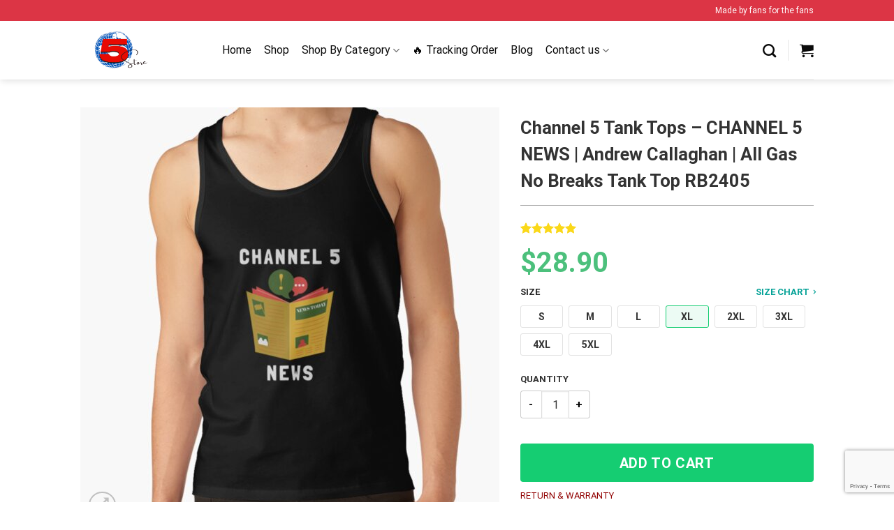

--- FILE ---
content_type: text/html; charset=UTF-8
request_url: https://channel5merch.store/shop/channel-5-tank-tops-channel-5-news-andrew-callaghan-all-gas-no-breaks-tank-top-rb2405/
body_size: 35563
content:
<!DOCTYPE html>
<html lang="en-US" dir="ltr" prefix="og: https://ogp.me/ns#" class="loading-site no-js">
<head>
	<meta charset="UTF-8" />
	<link rel="profile" href="http://gmpg.org/xfn/11" />
	<link rel="pingback" href="https://channel5merch.store/xmlrpc.php" />

	<script>(function(html){html.className = html.className.replace(/\bno-js\b/,'js')})(document.documentElement);</script>
	<style>img:is([sizes="auto" i], [sizes^="auto," i]) { contain-intrinsic-size: 3000px 1500px }</style>
	<meta name="viewport" content="width=device-width, initial-scale=1" />
<!-- Search Engine Optimization by Rank Math PRO - https://rankmath.com/ -->
<title>Channel 5 Tank Tops - CHANNEL 5 NEWS | Andrew Callaghan | All Gas No Breaks Tank Top RB2405 - ®Channel 5 Store</title>
<meta name="description" content="Slim match, but when that&rsquo;s not your factor, order a dimension upStable colours are 100% cotton; heathered and marled materials are 90% cotton, 10%"/>
<meta name="robots" content="follow, index, max-snippet:-1, max-video-preview:-1, max-image-preview:large"/>
<link rel="canonical" href="https://channel5merch.store/shop/channel-5-tank-tops-channel-5-news-andrew-callaghan-all-gas-no-breaks-tank-top-rb2405/" />
<meta property="og:locale" content="en_US" />
<meta property="og:type" content="product" />
<meta property="og:title" content="Channel 5 Tank Tops - CHANNEL 5 NEWS | Andrew Callaghan | All Gas No Breaks Tank Top RB2405 - ®Channel 5 Store" />
<meta property="og:description" content="Slim match, but when that&rsquo;s not your factor, order a dimension upStable colours are 100% cotton; heathered and marled materials are 90% cotton, 10%" />
<meta property="og:url" content="https://channel5merch.store/shop/channel-5-tank-tops-channel-5-news-andrew-callaghan-all-gas-no-breaks-tank-top-rb2405/" />
<meta property="og:site_name" content="Channel 5 Store" />
<meta property="og:updated_time" content="2022-10-31T22:01:44+07:00" />
<meta property="og:image" content="https://channel5merch.b-cdn.net/wp-content/uploads/2022/05/ratankx186010101001c5ca27c6front-c288321600600-bgf8f8f8-6.jpg" />
<meta property="og:image:secure_url" content="https://channel5merch.b-cdn.net/wp-content/uploads/2022/05/ratankx186010101001c5ca27c6front-c288321600600-bgf8f8f8-6.jpg" />
<meta property="og:image:width" content="600" />
<meta property="og:image:height" content="600" />
<meta property="og:image:alt" content="CHANNEL 5 NEWS | Andrew Callaghan | All Gas No Breaks Tank Top RB2405 product Offical Channel 5 Merch" />
<meta property="og:image:type" content="image/jpeg" />
<meta property="product:price:amount" content="28.9" />
<meta property="product:price:currency" content="USD" />
<meta property="product:availability" content="instock" />
<meta name="twitter:card" content="summary_large_image" />
<meta name="twitter:title" content="Channel 5 Tank Tops - CHANNEL 5 NEWS | Andrew Callaghan | All Gas No Breaks Tank Top RB2405 - ®Channel 5 Store" />
<meta name="twitter:description" content="Slim match, but when that&rsquo;s not your factor, order a dimension upStable colours are 100% cotton; heathered and marled materials are 90% cotton, 10%" />
<meta name="twitter:image" content="https://channel5merch.b-cdn.net/wp-content/uploads/2022/05/ratankx186010101001c5ca27c6front-c288321600600-bgf8f8f8-6.jpg" />
<meta name="twitter:label1" content="Price" />
<meta name="twitter:data1" content="&#036;28.90" />
<meta name="twitter:label2" content="Availability" />
<meta name="twitter:data2" content="In stock" />
<script type="application/ld+json" class="rank-math-schema-pro">{"@context":"https://schema.org","@graph":[{"@type":"Organization","@id":"https://channel5merch.store/#organization","name":"Channel 5 Store - Official Channel 5 Merchandise","url":"http://channel5merch.store","logo":{"@type":"ImageObject","@id":"https://channel5merch.store/#logo","url":"http://channel5merch.store/wp-content/uploads/2022/05/Channel-5-Merch-Logo.png","contentUrl":"http://channel5merch.store/wp-content/uploads/2022/05/Channel-5-Merch-Logo.png","caption":"Channel 5 Store - Official Channel 5 Merchandise","inLanguage":"en-US","width":"749","height":"469"}},{"@type":"WebSite","@id":"https://channel5merch.store/#website","url":"https://channel5merch.store","name":"Channel 5 Store - Official Channel 5 Merchandise","publisher":{"@id":"https://channel5merch.store/#organization"},"inLanguage":"en-US"},{"@type":"ImageObject","@id":"https://channel5merch.b-cdn.net/wp-content/uploads/2022/05/ratankx186010101001c5ca27c6front-c288321600600-bgf8f8f8-6.jpg","url":"https://channel5merch.b-cdn.net/wp-content/uploads/2022/05/ratankx186010101001c5ca27c6front-c288321600600-bgf8f8f8-6.jpg","width":"600","height":"600","caption":"CHANNEL 5 NEWS | Andrew Callaghan | All Gas No Breaks Tank Top RB2405 product Offical Channel 5 Merch","inLanguage":"en-US"},{"@type":"ItemPage","@id":"https://channel5merch.store/shop/channel-5-tank-tops-channel-5-news-andrew-callaghan-all-gas-no-breaks-tank-top-rb2405/#webpage","url":"https://channel5merch.store/shop/channel-5-tank-tops-channel-5-news-andrew-callaghan-all-gas-no-breaks-tank-top-rb2405/","name":"Channel 5 Tank Tops - CHANNEL 5 NEWS | Andrew Callaghan | All Gas No Breaks Tank Top RB2405 - \u00aeChannel 5 Store","datePublished":"2022-05-24T17:13:00+07:00","dateModified":"2022-10-31T22:01:44+07:00","isPartOf":{"@id":"https://channel5merch.store/#website"},"primaryImageOfPage":{"@id":"https://channel5merch.b-cdn.net/wp-content/uploads/2022/05/ratankx186010101001c5ca27c6front-c288321600600-bgf8f8f8-6.jpg"},"inLanguage":"en-US"},{"@type":"Product","name":"Channel 5 Tank Tops - CHANNEL 5 NEWS | Andrew Callaghan | All Gas No Breaks Tank Top RB2405 - \u00aeChannel 5 Store","description":"Slim match, but when that&rsquo;s not your factor, order a dimension upStable colours are 100% cotton; heathered and marled materials are 90% cotton, 10% polyesterEthically sourced. High Quality - Best Price - Worldwide Shipping","sku":"CHANNEL5_22326","category":"Channel 5 Workout Gear &gt; Channel 5 Tank Tops","mainEntityOfPage":{"@id":"https://channel5merch.store/shop/channel-5-tank-tops-channel-5-news-andrew-callaghan-all-gas-no-breaks-tank-top-rb2405/#webpage"},"image":[{"@type":"ImageObject","url":"https://channel5merch.b-cdn.net/wp-content/uploads/2022/05/ratankx186010101001c5ca27c6front-c288321600600-bgf8f8f8-6.jpg","height":"600","width":"600"},{"@type":"ImageObject","url":"https://channel5merch.b-cdn.net/wp-content/uploads/2022/05/raf750x1000075t10101001c5ca27c6-6.jpg","height":"1000","width":"750"}],"aggregateRating":{"@type":"AggregateRating","ratingValue":"5.00","bestRating":"5","ratingCount":"1","reviewCount":"1"},"review":[{"@type":"Review","@id":"https://channel5merch.store/shop/channel-5-tank-tops-channel-5-news-andrew-callaghan-all-gas-no-breaks-tank-top-rb2405/#li-comment-132","description":"Thank you very much, it came quickly, I'm very satisfied\u00a0","datePublished":"2021-05-25 16:00:00","reviewRating":{"@type":"Rating","ratingValue":"5","bestRating":"5","worstRating":"1"},"author":{"@type":"Person","name":"Patrick"}}],"offers":{"@type":"Offer","price":"28.90","priceCurrency":"USD","priceValidUntil":"2026-12-31","availability":"https://schema.org/InStock","itemCondition":"NewCondition","url":"https://channel5merch.store/shop/channel-5-tank-tops-channel-5-news-andrew-callaghan-all-gas-no-breaks-tank-top-rb2405/","seller":{"@type":"Organization","@id":"https://channel5merch.store/","name":"Channel 5 Store - Official Channel 5 Merchandise","url":"https://channel5merch.store","logo":"http://channel5merch.store/wp-content/uploads/2022/05/Channel-5-Merch-Logo.png"}},"@id":"https://channel5merch.store/shop/channel-5-tank-tops-channel-5-news-andrew-callaghan-all-gas-no-breaks-tank-top-rb2405/#richSnippet"}]}</script>
<!-- /Rank Math WordPress SEO plugin -->

<link rel='dns-prefetch' href='//www.googletagmanager.com' />
<link rel='dns-prefetch' href='//channel5merch.b-cdn.net' />

<link href='https://channel5merch.b-cdn.net' rel='preconnect' />
<link rel='prefetch' href='https://channel5merch.store/wp-content/themes/flatsome/assets/js/flatsome.js?ver=be4456ec53c49e21f6f3' />
<link rel='prefetch' href='https://channel5merch.store/wp-content/themes/flatsome/assets/js/chunk.slider.js?ver=3.18.4' />
<link rel='prefetch' href='https://channel5merch.store/wp-content/themes/flatsome/assets/js/chunk.popups.js?ver=3.18.4' />
<link rel='prefetch' href='https://channel5merch.store/wp-content/themes/flatsome/assets/js/chunk.tooltips.js?ver=3.18.4' />
<link rel='prefetch' href='https://channel5merch.store/wp-content/themes/flatsome/assets/js/woocommerce.js?ver=49415fe6a9266f32f1f2' />
<link rel="alternate" type="application/rss+xml" title="Channel 5 Store &raquo; Feed" href="https://channel5merch.store/feed/" />
<link rel="alternate" type="application/rss+xml" title="Channel 5 Store &raquo; Comments Feed" href="https://channel5merch.store/comments/feed/" />
<link rel="alternate" type="application/rss+xml" title="Channel 5 Store &raquo; Channel 5 Tank Tops &#8211; CHANNEL 5 NEWS | Andrew Callaghan | All Gas No Breaks Tank Top RB2405 Comments Feed" href="https://channel5merch.store/shop/channel-5-tank-tops-channel-5-news-andrew-callaghan-all-gas-no-breaks-tank-top-rb2405/feed/" />
<link data-minify="1" rel='stylesheet' id='envoice-style-css' href='https://channel5merch.store/wp-content/cache/min/1/wp-content/plugins/pv-envoice/frontend/css/pvc-envoice-style.css?ver=1716891334' type='text/css' media='all' />
<link data-minify="1" rel='stylesheet' id='style-css' href='https://channel5merch.store/wp-content/cache/min/1/wp-content/plugins/sb-add-note-checkout/css/style.css?ver=1716891334' type='text/css' media='all' />
<link data-minify="1" rel='stylesheet' id='magnific-popup-css' href='https://channel5merch.store/wp-content/cache/min/1/wp-content/plugins/size-chart-2020/css/magnific-popup.css?ver=1716891353' type='text/css' media='all' />
<link rel='stylesheet' id='size-front-end-css-css' href='https://channel5merch.store/wp-content/plugins/size-chart-2020/css/frontend.min.css?ver=6.8.3' type='text/css' media='all' />
<link data-minify="1" rel='stylesheet' id='size-char-css-css' href='https://channel5merch.store/wp-content/cache/min/1/wp-content/plugins/size-chart-2020/css/size-chart.css?ver=1716891353' type='text/css' media='all' />
<link rel='stylesheet' id='photoswipe-css' href='https://channel5merch.store/wp-content/plugins/woocommerce/assets/css/photoswipe/photoswipe.min.css?ver=8.9.3' type='text/css' media='all' />
<link rel='stylesheet' id='photoswipe-default-skin-css' href='https://channel5merch.store/wp-content/plugins/woocommerce/assets/css/photoswipe/default-skin/default-skin.min.css?ver=8.9.3' type='text/css' media='all' />
<style id='woocommerce-inline-inline-css' type='text/css'>
.woocommerce form .form-row .required { visibility: visible; }
.woocommerce form .form-row .required { visibility: visible; }
</style>
<link data-minify="1" rel='stylesheet' id='wvr-front-comment-css' href='https://channel5merch.store/wp-content/cache/min/1/wp-content/plugins/woo-virtual-reviews/assets/css/front-comment.css?ver=1716891353' type='text/css' media='all' />
<style id='wvr-front-comment-inline-css' type='text/css'>
.wvr-customer-pick .wvr-select-sample-cmt{color: #000000; background-color:#dddddd;}.wvr-customer-pick .wvr-select-sample-cmt:hover{color: #ffffff; background-color:#ff0000;}.wvr-product-purchased{color: #000000; background-color:#eeeeee;}.wvr-icon-purchased{color: #000000;}.wvr-icon-purchased:before{content:'\e900'; margin-right:5px}
</style>
<link data-minify="1" rel='stylesheet' id='yith-infs-style-css' href='https://channel5merch.store/wp-content/cache/min/1/wp-content/plugins/yith-infinite-scrolling/assets/css/frontend.css?ver=1716891334' type='text/css' media='all' />
<link data-minify="1" rel='stylesheet' id='custom-flatsome-css' href='https://channel5merch.store/wp-content/cache/min/1/wp-content/themes/flatsome-child/assets/css/custom-flatsome.css?ver=1716891334' type='text/css' media='all' />
<link data-minify="1" rel='stylesheet' id='cfw_grid_css-css' href='https://channel5merch.store/wp-content/cache/min/1/wp-content/plugins/checkout-for-woocommerce/build/css/cfw-grid.css?ver=1716949473' type='text/css' media='all' />
<link data-minify="1" rel='stylesheet' id='cfw_side_cart_css-css' href='https://channel5merch.store/wp-content/cache/min/1/wp-content/plugins/checkout-for-woocommerce/build/css/side-cart-styles.css?ver=1716949473' type='text/css' media='all' />
<style id='cfw_side_cart_css-inline-css' type='text/css'>
:root, body { 
	--cfw-body-background-color: #ffffff;
	--cfw-body-text-color: #333333;
	--cfw-header-background-color: #ffffff;
	--cfw-footer-background-color: #ffffff;
	--cfw-cart-summary-mobile-background-color: #f4f4f4;
	--cfw-cart-summary-link-color: #0073aa;
	--cfw-header-text-color: #2b2b2b;
	--cfw-footer-text-color: #999999;
	--cfw-body-link-color: #0073aa;
	--cfw-buttons-primary-background-color: #333333;
	--cfw-buttons-primary-text-color: #ffffff;
	--cfw-buttons-primary-hover-background-color: #555555;
	--cfw-buttons-primary-hover-text-color: #ffffff;
	--cfw-buttons-secondary-background-color: #999999;
	--cfw-buttons-secondary-text-color: #ffffff;
	--cfw-buttons-secondary-hover-background-color: #666666;
	--cfw-buttons-secondary-hover-text-color: #ffffff;
	--cfw-cart-summary-item-quantity-background-color: #7f7f7f;
	--cfw-cart-summary-item-quantity-text-color: #ffffff;
	--cfw-breadcrumb-completed-text-color: #7f7f7f;
	--cfw-breadcrumb-current-text-color: #333333;
	--cfw-breadcrumb-next-text-color: #7f7f7f;
	--cfw-breadcrumb-completed-accent-color: #333333;
	--cfw-breadcrumb-current-accent-color: #333333;
	--cfw-breadcrumb-next-accent-color: #333333;
	--cfw-logo-url: url(https://channel5merch.b-cdn.net/wp-content/uploads/2024/05/guaranteed-safe-checkout-5.png);
	--cfw-side-cart-free-shipping-progress-indicator: #7cdfab;
	--cfw-side-cart-free-shipping-progress-background: #f5f5f5;
	--cfw-side-cart-button-bottom-position: 20px;
	--cfw-side-cart-button-right-position: 80px;
	--cfw-side-cart-icon-color: #222222;
	--cfw-side-cart-icon-width: 24px;
 }
html { background: var(--cfw-body-background-color) !important; }
@media(max-width: 900px) { form #cfw-billing-methods .payment_method_icons { display: flex !important; } }

.cfw-order-notes-container #payment.woocommerce-checkout-payment{display: none}
.cfw-logo a{   
	pointer-events: none;
}
</style>
<link rel='stylesheet' id='vi-wpvs-frontend-style-css' href='https://channel5merch.store/wp-content/plugins/product-variations-swatches-for-woocommerce/assets/css/frontend-style.min.css?ver=1.1.3' type='text/css' media='all' />
<style id='vi-wpvs-frontend-style-inline-css' type='text/css'>
.vi-wpvs-variation-wrap.vi-wpvs-variation-wrap-vi_wpvs_button_design .vi-wpvs-option-wrap{transition: all 30ms ease-in-out;}.vi-wpvs-variation-wrap.vi-wpvs-variation-wrap-vi_wpvs_button_design .vi-wpvs-variation-button-select,.vi-wpvs-variation-wrap.vi-wpvs-variation-wrap-vi_wpvs_button_design .vi-wpvs-option-wrap{padding:10px 20px;font-size:13px;}.vi-wpvs-variation-wrap.vi-wpvs-variation-wrap-vi_wpvs_button_design .vi-wpvs-option-wrap .vi-wpvs-option:not(.vi-wpvs-option-select){border-radius: inherit;}.vi-wpvs-variation-wrap.vi-wpvs-variation-wrap-image.vi-wpvs-variation-wrap-vi_wpvs_button_design .vi-wpvs-option-wrap ,.vi-wpvs-variation-wrap.vi-wpvs-variation-wrap-variation_img.vi-wpvs-variation-wrap-vi_wpvs_button_design .vi-wpvs-option-wrap ,.vi-wpvs-variation-wrap.vi-wpvs-variation-wrap-color.vi-wpvs-variation-wrap-vi_wpvs_button_design .vi-wpvs-option-wrap{width: 48px;height:48px;}.vi-wpvs-variation-wrap.vi-wpvs-variation-wrap-vi_wpvs_button_design .vi-wpvs-option-wrap.vi-wpvs-option-wrap-out-of-stock,.vi-wpvs-variation-wrap.vi-wpvs-variation-wrap-vi_wpvs_button_design .vi-wpvs-option-wrap.vi-wpvs-option-wrap-out-of-stock-attribute,.vi-wpvs-variation-wrap.vi-wpvs-variation-wrap-vi_wpvs_button_design .vi-wpvs-option-wrap.vi-wpvs-option-wrap-disable{opacity: 1;}.vi-wpvs-variation-wrap.vi-wpvs-variation-wrap-vi_wpvs_button_design .vi-wpvs-option-wrap.vi-wpvs-option-wrap-out-of-stock .vi-wpvs-option,.vi-wpvs-variation-wrap.vi-wpvs-variation-wrap-vi_wpvs_button_design .vi-wpvs-option-wrap.vi-wpvs-option-wrap-out-of-stock-attribute .vi-wpvs-option,.vi-wpvs-variation-wrap.vi-wpvs-variation-wrap-vi_wpvs_button_design .vi-wpvs-option-wrap.vi-wpvs-option-wrap-disable .vi-wpvs-option{opacity: .5;}.vi-wpvs-variation-wrap.vi-wpvs-variation-wrap-vi_wpvs_button_design .vi-wpvs-option-wrap.vi-wpvs-option-wrap-selected{box-shadow:  0 0 0 1px rgba(33, 33, 33, 1) inset;}.vi-wpvs-variation-wrap.vi-wpvs-variation-wrap-vi_wpvs_button_design .vi-wpvs-variation-wrap-select-wrap .vi-wpvs-option-wrap.vi-wpvs-option-wrap-selected{box-shadow:  0 0 0 1px rgba(33, 33, 33, 1);}.vi-wpvs-variation-wrap.vi-wpvs-variation-wrap-vi_wpvs_button_design .vi-wpvs-option-wrap.vi-wpvs-option-wrap-selected{color:rgba(255, 255, 255, 1);background:rgba(33, 33, 33, 1);}.vi-wpvs-variation-wrap.vi-wpvs-variation-wrap-vi_wpvs_button_design .vi-wpvs-option-wrap.vi-wpvs-option-wrap-selected .vi-wpvs-option{color:rgba(255, 255, 255, 1);}.vi-wpvs-variation-wrap.vi-wpvs-variation-wrap-vi_wpvs_button_design .vi-wpvs-option-wrap.vi-wpvs-option-wrap-hover{box-shadow:  0 0 0 1px rgba(33, 33, 33, 1) inset;}.vi-wpvs-variation-wrap.vi-wpvs-variation-wrap-vi_wpvs_button_design .vi-wpvs-variation-wrap-select-wrap .vi-wpvs-option-wrap.vi-wpvs-option-wrap-hover{box-shadow:  0 0 0 1px rgba(33, 33, 33, 1);}.vi-wpvs-variation-wrap.vi-wpvs-variation-wrap-vi_wpvs_button_design .vi-wpvs-option-wrap.vi-wpvs-option-wrap-hover{color:rgba(255, 255, 255, 1);background:rgba(33, 33, 33, 1);}.vi-wpvs-variation-wrap.vi-wpvs-variation-wrap-vi_wpvs_button_design .vi-wpvs-option-wrap.vi-wpvs-option-wrap-hover .vi-wpvs-option{color:rgba(255, 255, 255, 1);}.vi-wpvs-variation-wrap.vi-wpvs-variation-wrap-vi_wpvs_button_design .vi-wpvs-option-wrap.vi-wpvs-option-wrap-default{box-shadow:  0 0 0 1px #cccccc inset;}.vi-wpvs-variation-wrap.vi-wpvs-variation-wrap-vi_wpvs_button_design .vi-wpvs-variation-wrap-select-wrap .vi-wpvs-option-wrap.vi-wpvs-option-wrap-default{box-shadow:  0 0 0 1px #cccccc ;}.vi-wpvs-variation-wrap.vi-wpvs-variation-wrap-vi_wpvs_button_design .vi-wpvs-option-wrap.vi-wpvs-option-wrap-default{color:rgba(33, 33, 33, 1);background:#ffffff;}.vi-wpvs-variation-wrap.vi-wpvs-variation-wrap-vi_wpvs_button_design .vi-wpvs-option-wrap.vi-wpvs-option-wrap-default .vi-wpvs-option{color:rgba(33, 33, 33, 1);}.vi-wpvs-variation-wrap.vi-wpvs-variation-wrap-vi_wpvs_button_design .vi-wpvs-option-wrap .vi-wpvs-option-tooltip{display: none;}@media screen and (max-width:600px){.vi-wpvs-variation-wrap.vi-wpvs-variation-wrap-vi_wpvs_button_design .vi-wpvs-variation-button-select,.vi-wpvs-variation-wrap.vi-wpvs-variation-wrap-vi_wpvs_button_design .vi-wpvs-option-wrap{font-size:11px;}.vi-wpvs-variation-wrap.vi-wpvs-variation-wrap-image.vi-wpvs-variation-wrap-vi_wpvs_button_design .vi-wpvs-option-wrap ,.vi-wpvs-variation-wrap.vi-wpvs-variation-wrap-variation_img.vi-wpvs-variation-wrap-vi_wpvs_button_design .vi-wpvs-option-wrap ,.vi-wpvs-variation-wrap.vi-wpvs-variation-wrap-color.vi-wpvs-variation-wrap-vi_wpvs_button_design .vi-wpvs-option-wrap{width: 40.8px;height:40.8px;}}.vi-wpvs-variation-wrap.vi-wpvs-variation-wrap-vi_wpvs_color_design .vi-wpvs-option-wrap{transition: all 30ms ease-in-out;}.vi-wpvs-variation-wrap.vi-wpvs-variation-wrap-vi_wpvs_color_design .vi-wpvs-variation-button-select,.vi-wpvs-variation-wrap.vi-wpvs-variation-wrap-vi_wpvs_color_design .vi-wpvs-option-wrap{height:32px;width:32px;padding:10px;font-size:13px;border-radius:20px;}.vi-wpvs-variation-wrap.vi-wpvs-variation-wrap-vi_wpvs_color_design .vi-wpvs-option-wrap .vi-wpvs-option:not(.vi-wpvs-option-select){border-radius: inherit;}.vi-wpvs-variation-wrap.vi-wpvs-variation-wrap-vi_wpvs_color_design .vi-wpvs-option-wrap.vi-wpvs-option-wrap-out-of-stock,.vi-wpvs-variation-wrap.vi-wpvs-variation-wrap-vi_wpvs_color_design .vi-wpvs-option-wrap.vi-wpvs-option-wrap-out-of-stock-attribute,.vi-wpvs-variation-wrap.vi-wpvs-variation-wrap-vi_wpvs_color_design .vi-wpvs-option-wrap.vi-wpvs-option-wrap-disable{opacity: 1;}.vi-wpvs-variation-wrap.vi-wpvs-variation-wrap-vi_wpvs_color_design .vi-wpvs-option-wrap.vi-wpvs-option-wrap-out-of-stock .vi-wpvs-option,.vi-wpvs-variation-wrap.vi-wpvs-variation-wrap-vi_wpvs_color_design .vi-wpvs-option-wrap.vi-wpvs-option-wrap-out-of-stock-attribute .vi-wpvs-option,.vi-wpvs-variation-wrap.vi-wpvs-variation-wrap-vi_wpvs_color_design .vi-wpvs-option-wrap.vi-wpvs-option-wrap-disable .vi-wpvs-option{opacity: .5;}.vi-wpvs-variation-wrap.vi-wpvs-variation-wrap-vi_wpvs_color_design .vi-wpvs-option-wrap.vi-wpvs-option-wrap-selected{}.vi-wpvs-variation-wrap.vi-wpvs-variation-wrap-vi_wpvs_color_design .vi-wpvs-variation-wrap-select-wrap .vi-wpvs-option-wrap.vi-wpvs-option-wrap-selected{}.vi-wpvs-variation-wrap.vi-wpvs-variation-wrap-vi_wpvs_color_design .vi-wpvs-option-wrap.vi-wpvs-option-wrap-selected{background:rgba(0, 0, 0, 0.06);border-radius:20px;}.vi-wpvs-variation-wrap.vi-wpvs-variation-wrap-vi_wpvs_color_design .vi-wpvs-option-wrap.vi-wpvs-option-wrap-hover{}.vi-wpvs-variation-wrap.vi-wpvs-variation-wrap-vi_wpvs_color_design .vi-wpvs-variation-wrap-select-wrap .vi-wpvs-option-wrap.vi-wpvs-option-wrap-hover{}.vi-wpvs-variation-wrap.vi-wpvs-variation-wrap-vi_wpvs_color_design .vi-wpvs-option-wrap.vi-wpvs-option-wrap-hover{background:rgba(0, 0, 0, 0.06);border-radius:20px;}.vi-wpvs-variation-wrap.vi-wpvs-variation-wrap-vi_wpvs_color_design .vi-wpvs-option-wrap.vi-wpvs-option-wrap-default{box-shadow:  0px 4px 2px -2px rgba(238, 238, 238, 1);}.vi-wpvs-variation-wrap.vi-wpvs-variation-wrap-vi_wpvs_color_design .vi-wpvs-variation-wrap-select-wrap .vi-wpvs-option-wrap.vi-wpvs-option-wrap-default{box-shadow:  0px 4px 2px -2px rgba(238, 238, 238, 1);}.vi-wpvs-variation-wrap.vi-wpvs-variation-wrap-vi_wpvs_color_design .vi-wpvs-option-wrap.vi-wpvs-option-wrap-default{background:rgba(0, 0, 0, 0);border-radius:20px;}.vi-wpvs-variation-wrap.vi-wpvs-variation-wrap-vi_wpvs_color_design .vi-wpvs-option-wrap .vi-wpvs-option-tooltip{display: none;}@media screen and (max-width:600px){.vi-wpvs-variation-wrap.vi-wpvs-variation-wrap-vi_wpvs_color_design .vi-wpvs-variation-button-select,.vi-wpvs-variation-wrap.vi-wpvs-variation-wrap-vi_wpvs_color_design .vi-wpvs-option-wrap{width:27px;height:27px;font-size:11px;}.vi-wpvs-variation-wrap.vi-wpvs-variation-wrap-vi_wpvs_color_design .vi-wpvs-option-wrap.vi-wpvs-option-wrap-selected{border-radius:17px;}}.vi-wpvs-variation-wrap.vi-wpvs-variation-wrap-vi_wpvs_image_design .vi-wpvs-option-wrap{transition: all 30ms ease-in-out;}.vi-wpvs-variation-wrap.vi-wpvs-variation-wrap-vi_wpvs_image_design .vi-wpvs-variation-button-select,.vi-wpvs-variation-wrap.vi-wpvs-variation-wrap-vi_wpvs_image_design .vi-wpvs-option-wrap{height:65px;width:65px;padding:3px;font-size:13px;}.vi-wpvs-variation-wrap.vi-wpvs-variation-wrap-vi_wpvs_image_design .vi-wpvs-option-wrap .vi-wpvs-option:not(.vi-wpvs-option-select){border-radius: inherit;}.vi-wpvs-variation-wrap.vi-wpvs-variation-wrap-vi_wpvs_image_design .vi-wpvs-option-wrap.vi-wpvs-option-wrap-out-of-stock,.vi-wpvs-variation-wrap.vi-wpvs-variation-wrap-vi_wpvs_image_design .vi-wpvs-option-wrap.vi-wpvs-option-wrap-out-of-stock-attribute,.vi-wpvs-variation-wrap.vi-wpvs-variation-wrap-vi_wpvs_image_design .vi-wpvs-option-wrap.vi-wpvs-option-wrap-disable{opacity: 1;}.vi-wpvs-variation-wrap.vi-wpvs-variation-wrap-vi_wpvs_image_design .vi-wpvs-option-wrap.vi-wpvs-option-wrap-out-of-stock .vi-wpvs-option,.vi-wpvs-variation-wrap.vi-wpvs-variation-wrap-vi_wpvs_image_design .vi-wpvs-option-wrap.vi-wpvs-option-wrap-out-of-stock-attribute .vi-wpvs-option,.vi-wpvs-variation-wrap.vi-wpvs-variation-wrap-vi_wpvs_image_design .vi-wpvs-option-wrap.vi-wpvs-option-wrap-disable .vi-wpvs-option{opacity: .5;}.vi-wpvs-variation-wrap.vi-wpvs-variation-wrap-vi_wpvs_image_design .vi-wpvs-option-wrap.vi-wpvs-option-wrap-selected{box-shadow:  0 0 0 1px rgba(33, 33, 33, 1) inset;}.vi-wpvs-variation-wrap.vi-wpvs-variation-wrap-vi_wpvs_image_design .vi-wpvs-variation-wrap-select-wrap .vi-wpvs-option-wrap.vi-wpvs-option-wrap-selected{box-shadow:  0 0 0 1px rgba(33, 33, 33, 1);}.vi-wpvs-variation-wrap.vi-wpvs-variation-wrap-vi_wpvs_image_design .vi-wpvs-option-wrap.vi-wpvs-option-wrap-hover{box-shadow:  0 0 0 1px rgba(33, 33, 33, 1) inset;}.vi-wpvs-variation-wrap.vi-wpvs-variation-wrap-vi_wpvs_image_design .vi-wpvs-variation-wrap-select-wrap .vi-wpvs-option-wrap.vi-wpvs-option-wrap-hover{box-shadow:  0 0 0 1px rgba(33, 33, 33, 1);}.vi-wpvs-variation-wrap.vi-wpvs-variation-wrap-vi_wpvs_image_design .vi-wpvs-option-wrap.vi-wpvs-option-wrap-default{box-shadow:  0 0 0 1px rgba(238, 238, 238, 1) inset;}.vi-wpvs-variation-wrap.vi-wpvs-variation-wrap-vi_wpvs_image_design .vi-wpvs-variation-wrap-select-wrap .vi-wpvs-option-wrap.vi-wpvs-option-wrap-default{box-shadow:  0 0 0 1px rgba(238, 238, 238, 1) ;}.vi-wpvs-variation-wrap.vi-wpvs-variation-wrap-vi_wpvs_image_design .vi-wpvs-option-wrap.vi-wpvs-option-wrap-default{background:rgba(255, 255, 255, 1);}.vi-wpvs-variation-wrap.vi-wpvs-variation-wrap-vi_wpvs_image_design .vi-wpvs-option-wrap .vi-wpvs-option-tooltip{min-width: 100px;height: auto;padding: 5px 8px;}.vi-wpvs-variation-wrap.vi-wpvs-variation-wrap-vi_wpvs_image_design .vi-wpvs-option-wrap .vi-wpvs-option-tooltip{font-size:14px;border-radius:3px;}.vi-wpvs-variation-wrap.vi-wpvs-variation-wrap-vi_wpvs_image_design .vi-wpvs-option-wrap .vi-wpvs-option-tooltip{color:#222222;background:#ffffff;}.vi-wpvs-variation-wrap.vi-wpvs-variation-wrap-vi_wpvs_image_design .vi-wpvs-option-wrap .vi-wpvs-option-tooltip::after{border-width: 5px;border-style: solid;margin-left: -5px;margin-top: -1px;border-color: #ffffff transparent transparent transparent;}.vi-wpvs-variation-wrap.vi-wpvs-variation-wrap-vi_wpvs_image_design .vi-wpvs-option-wrap .vi-wpvs-option-tooltip{border: 1px solid #cccccc;}.vi-wpvs-variation-wrap.vi-wpvs-variation-wrap-vi_wpvs_image_design .vi-wpvs-option-wrap .vi-wpvs-option-tooltip::before{border-width: 6px;border-style: solid;margin-left: -6px;border-color: #cccccc transparent transparent transparent;}@media screen and (max-width:600px){.vi-wpvs-variation-wrap.vi-wpvs-variation-wrap-vi_wpvs_image_design .vi-wpvs-variation-button-select,.vi-wpvs-variation-wrap.vi-wpvs-variation-wrap-vi_wpvs_image_design .vi-wpvs-option-wrap{width:55px;height:55px;font-size:11px;}}
</style>
<link data-minify="1" rel='stylesheet' id='flatsome-main-css' href='https://channel5merch.store/wp-content/cache/min/1/wp-content/themes/flatsome/assets/css/flatsome.css?ver=1716891334' type='text/css' media='all' />
<style id='flatsome-main-inline-css' type='text/css'>
@font-face {
				font-family: "fl-icons";
				font-display: block;
				src: url(https://channel5merch.store/wp-content/themes/flatsome/assets/css/icons/fl-icons.eot?v=3.18.4);
				src:
					url(https://channel5merch.store/wp-content/themes/flatsome/assets/css/icons/fl-icons.eot#iefix?v=3.18.4) format("embedded-opentype"),
					url(https://channel5merch.store/wp-content/themes/flatsome/assets/css/icons/fl-icons.woff2?v=3.18.4) format("woff2"),
					url(https://channel5merch.store/wp-content/themes/flatsome/assets/css/icons/fl-icons.ttf?v=3.18.4) format("truetype"),
					url(https://channel5merch.store/wp-content/themes/flatsome/assets/css/icons/fl-icons.woff?v=3.18.4) format("woff"),
					url(https://channel5merch.b-cdn.net/wp-content/themes/flatsome/assets/css/icons/fl-icons.svg?v=3.18.4#fl-icons) format("svg");
			}
</style>
<link data-minify="1" rel='stylesheet' id='flatsome-shop-css' href='https://channel5merch.store/wp-content/cache/min/1/wp-content/themes/flatsome/assets/css/flatsome-shop.css?ver=1716891334' type='text/css' media='all' />
<link rel='stylesheet' id='flatsome-style-css' href='https://channel5merch.store/wp-content/themes/flatsome-child/style.css?ver=3.0' type='text/css' media='all' />
<style id='rocket-lazyload-inline-css' type='text/css'>
.rll-youtube-player{position:relative;padding-bottom:56.23%;height:0;overflow:hidden;max-width:100%;}.rll-youtube-player:focus-within{outline: 2px solid currentColor;outline-offset: 5px;}.rll-youtube-player iframe{position:absolute;top:0;left:0;width:100%;height:100%;z-index:100;background:0 0}.rll-youtube-player img{bottom:0;display:block;left:0;margin:auto;max-width:100%;width:100%;position:absolute;right:0;top:0;border:none;height:auto;-webkit-transition:.4s all;-moz-transition:.4s all;transition:.4s all}.rll-youtube-player img:hover{-webkit-filter:brightness(75%)}.rll-youtube-player .play{height:100%;width:100%;left:0;top:0;position:absolute;background:url(https://channel5merch.b-cdn.net/wp-content/plugins/wp-rocket/assets/img/youtube.png) no-repeat center;background-color: transparent !important;cursor:pointer;border:none;}
</style>
<script type="text/template" id="tmpl-variation-template">
	<div class="woocommerce-variation-description">{{{ data.variation.variation_description }}}</div>
	<div class="woocommerce-variation-price">{{{ data.variation.price_html }}}</div>
	<div class="woocommerce-variation-availability">{{{ data.variation.availability_html }}}</div>
</script>
<script type="text/template" id="tmpl-unavailable-variation-template">
	<p>Sorry, this product is unavailable. Please choose a different combination.</p>
</script>
<script type="text/javascript" src="https://channel5merch.store/wp-includes/js/jquery/jquery.min.js?ver=3.7.1" id="jquery-core-js" defer></script>
<script type="text/javascript" src="https://channel5merch.store/wp-includes/js/jquery/jquery-migrate.min.js?ver=3.4.1" id="jquery-migrate-js" defer></script>
<script type="text/javascript" src="https://channel5merch.store/wp-content/plugins/size-chart-2020/js/jquery.magnific-popup.min.js?ver=1.0.0.0" id="jquery.magnific-popup-js" defer></script>
<script type="text/javascript" src="https://channel5merch.store/wp-content/plugins/woocommerce/assets/js/jquery-blockui/jquery.blockUI.min.js?ver=2.7.0-wc.8.9.3" id="jquery-blockui-js" data-wp-strategy="defer" defer></script>
<script type="text/javascript" id="wc-add-to-cart-js-extra">
/* <![CDATA[ */
var wc_add_to_cart_params = {"ajax_url":"\/wp-admin\/admin-ajax.php","wc_ajax_url":"\/?wc-ajax=%%endpoint%%","i18n_view_cart":"View cart","cart_url":"","is_cart":"","cart_redirect_after_add":"no"};
/* ]]> */
</script>
<script type="text/javascript" src="https://channel5merch.store/wp-content/plugins/woocommerce/assets/js/frontend/add-to-cart.min.js?ver=8.9.3" id="wc-add-to-cart-js" defer="defer" data-wp-strategy="defer"></script>
<script type="text/javascript" src="https://channel5merch.store/wp-content/plugins/woocommerce/assets/js/photoswipe/photoswipe.min.js?ver=4.1.1-wc.8.9.3" id="photoswipe-js" defer="defer" data-wp-strategy="defer"></script>
<script type="text/javascript" src="https://channel5merch.store/wp-content/plugins/woocommerce/assets/js/photoswipe/photoswipe-ui-default.min.js?ver=4.1.1-wc.8.9.3" id="photoswipe-ui-default-js" defer="defer" data-wp-strategy="defer"></script>
<script type="text/javascript" id="wc-single-product-js-extra">
/* <![CDATA[ */
var wc_single_product_params = {"i18n_required_rating_text":"Please select a rating","review_rating_required":"yes","flexslider":{"rtl":false,"animation":"slide","smoothHeight":true,"directionNav":false,"controlNav":"thumbnails","slideshow":false,"animationSpeed":500,"animationLoop":false,"allowOneSlide":false},"zoom_enabled":"","zoom_options":[],"photoswipe_enabled":"1","photoswipe_options":{"shareEl":false,"closeOnScroll":false,"history":false,"hideAnimationDuration":0,"showAnimationDuration":0},"flexslider_enabled":""};
/* ]]> */
</script>
<script type="text/javascript" src="https://channel5merch.store/wp-content/plugins/woocommerce/assets/js/frontend/single-product.min.js?ver=8.9.3" id="wc-single-product-js" defer="defer" data-wp-strategy="defer"></script>
<script type="text/javascript" src="https://channel5merch.store/wp-content/plugins/woocommerce/assets/js/js-cookie/js.cookie.min.js?ver=2.1.4-wc.8.9.3" id="js-cookie-js" data-wp-strategy="defer" defer></script>
<script type="text/javascript" id="fast-comment-js-extra">
/* <![CDATA[ */
var php_js = {"auto_rating":"0","first_comment":"Good quality."};
/* ]]> */
</script>
<script data-minify="1" type="text/javascript" src="https://channel5merch.store/wp-content/cache/min/1/wp-content/plugins/woo-virtual-reviews/assets/js/front-script.js?ver=1716891353" id="fast-comment-js" defer></script>
<script type="text/javascript" src="https://channel5merch.store/wp-includes/js/underscore.min.js?ver=1.13.7" id="underscore-js" defer></script>
<script type="text/javascript" id="wp-util-js-extra">
/* <![CDATA[ */
var _wpUtilSettings = {"ajax":{"url":"\/wp-admin\/admin-ajax.php"}};
/* ]]> */
</script>
<script type="text/javascript" src="https://channel5merch.store/wp-includes/js/wp-util.min.js?ver=6.8.3" id="wp-util-js" defer></script>
<script type="text/javascript" id="wc-add-to-cart-variation-js-extra">
/* <![CDATA[ */
var wc_add_to_cart_variation_params = {"wc_ajax_url":"\/?wc-ajax=%%endpoint%%","i18n_no_matching_variations_text":"Sorry, no products matched your selection. Please choose a different combination.","i18n_make_a_selection_text":"Please select some product options before adding this product to your cart.","i18n_unavailable_text":"Sorry, this product is unavailable. Please choose a different combination."};
/* ]]> */
</script>
<script type="text/javascript" src="https://channel5merch.store/wp-content/plugins/woocommerce/assets/js/frontend/add-to-cart-variation.min.js?ver=8.9.3" id="wc-add-to-cart-variation-js" defer="defer" data-wp-strategy="defer"></script>

<!-- Google Analytics snippet added by Site Kit -->
<script type="text/javascript" src="https://www.googletagmanager.com/gtag/js?id=GT-NSS65JRX" id="google_gtagjs-js" async></script>
<script type="text/javascript" id="google_gtagjs-js-after">
/* <![CDATA[ */
window.dataLayer = window.dataLayer || [];function gtag(){dataLayer.push(arguments);}
gtag('set', 'linker', {"domains":["channel5merch.store"]} );
gtag("js", new Date());
gtag("set", "developer_id.dZTNiMT", true);
gtag("config", "GT-NSS65JRX");
/* ]]> */
</script>

<!-- End Google Analytics snippet added by Site Kit -->
<script type="text/javascript" id="wc-cart-fragments-js-extra">
/* <![CDATA[ */
var wc_cart_fragments_params = {"ajax_url":"\/wp-admin\/admin-ajax.php","wc_ajax_url":"\/?wc-ajax=%%endpoint%%","cart_hash_key":"wc_cart_hash_4d9f122be65a2cd6ed38a58c55e605fa","fragment_name":"wc_fragments_4d9f122be65a2cd6ed38a58c55e605fa","request_timeout":"5000"};
/* ]]> */
</script>
<script type="text/javascript" src="https://channel5merch.store/wp-content/plugins/woocommerce/assets/js/frontend/cart-fragments.min.js?ver=8.9.3" id="wc-cart-fragments-js" defer="defer" data-wp-strategy="defer"></script>
<link rel="https://api.w.org/" href="https://channel5merch.store/wp-json/" /><link rel="alternate" title="JSON" type="application/json" href="https://channel5merch.store/wp-json/wp/v2/product/555638" /><link rel="EditURI" type="application/rsd+xml" title="RSD" href="https://channel5merch.store/xmlrpc.php?rsd" />
<meta name="generator" content="WordPress 6.8.3" />
<link rel='shortlink' href='https://channel5merch.store/?p=555638' />
<link rel="alternate" title="oEmbed (JSON)" type="application/json+oembed" href="https://channel5merch.store/wp-json/oembed/1.0/embed?url=https%3A%2F%2Fchannel5merch.store%2Fshop%2Fchannel-5-tank-tops-channel-5-news-andrew-callaghan-all-gas-no-breaks-tank-top-rb2405%2F" />
<link rel="alternate" title="oEmbed (XML)" type="text/xml+oembed" href="https://channel5merch.store/wp-json/oembed/1.0/embed?url=https%3A%2F%2Fchannel5merch.store%2Fshop%2Fchannel-5-tank-tops-channel-5-news-andrew-callaghan-all-gas-no-breaks-tank-top-rb2405%2F&#038;format=xml" />
<meta name="generator" content="Site Kit by Google 1.121.0" /><meta name="referrer" content="no-referrer" /><link class="cs_pp_element" rel="preload" href="https://tinynestkids.com?paypal_checkout=1" as="document">	<noscript><style>.woocommerce-product-gallery{ opacity: 1 !important; }</style></noscript>
	<link rel="icon" href="https://channel5merch.b-cdn.net/wp-content/uploads/2022/05/Channel-5-Merch-favicon-100x100.png" sizes="32x32" />
<link rel="icon" href="https://channel5merch.b-cdn.net/wp-content/uploads/2022/05/Channel-5-Merch-favicon-300x300.png" sizes="192x192" />
<link rel="apple-touch-icon" href="https://channel5merch.b-cdn.net/wp-content/uploads/2022/05/Channel-5-Merch-favicon-300x300.png" />
<meta name="msapplication-TileImage" content="https://channel5merch.b-cdn.net/wp-content/uploads/2022/05/Channel-5-Merch-favicon-300x300.png" />
<style id="custom-css" type="text/css">:root {--primary-color: #dd3333;--fs-color-primary: #dd3333;--fs-color-secondary: #fad819;--fs-color-success: #04cc04;--fs-color-alert: #b20000;--fs-experimental-link-color: #9a0303;--fs-experimental-link-color-hover: #111;}.tooltipster-base {--tooltip-color: #fff;--tooltip-bg-color: #000;}.off-canvas-right .mfp-content, .off-canvas-left .mfp-content {--drawer-width: 300px;}.off-canvas .mfp-content.off-canvas-cart {--drawer-width: 360px;}.header-main{height: 84px}#logo img{max-height: 84px}#logo{width:173px;}#logo img{padding:10px 0;}.header-bottom{min-height: 55px}.header-top{min-height: 30px}.transparent .header-main{height: 265px}.transparent #logo img{max-height: 265px}.has-transparent + .page-title:first-of-type,.has-transparent + #main > .page-title,.has-transparent + #main > div > .page-title,.has-transparent + #main .page-header-wrapper:first-of-type .page-title{padding-top: 295px;}.header.show-on-scroll,.stuck .header-main{height:55px!important}.stuck #logo img{max-height: 55px!important}.search-form{ width: 79%;}.header-bg-color {background-color: #ffffff}.header-bottom {background-color: #f1f1f1}.header-main .nav > li > a{line-height: 16px }.header-bottom-nav > li > a{line-height: 16px }@media (max-width: 549px) {.header-main{height: 70px}#logo img{max-height: 70px}}.nav-dropdown{font-size:100%}.header-top{background-color:#dc3545!important;}body{color: #303030}h1,h2,h3,h4,h5,h6,.heading-font{color: #910202;}body{font-size: 100%;}@media screen and (max-width: 549px){body{font-size: 100%;}}body{font-family: Roboto, sans-serif;}body {font-weight: 400;font-style: normal;}.nav > li > a {font-family: Roboto, sans-serif;}.mobile-sidebar-levels-2 .nav > li > ul > li > a {font-family: Roboto, sans-serif;}.nav > li > a,.mobile-sidebar-levels-2 .nav > li > ul > li > a {font-weight: 700;font-style: normal;}h1,h2,h3,h4,h5,h6,.heading-font, .off-canvas-center .nav-sidebar.nav-vertical > li > a{font-family: Roboto, sans-serif;}h1,h2,h3,h4,h5,h6,.heading-font,.banner h1,.banner h2 {font-weight: 400;font-style: normal;}.alt-font{font-family: "Dancing Script", sans-serif;}.alt-font {font-weight: 400!important;font-style: normal!important;}.header:not(.transparent) .header-nav-main.nav > li > a {color: #0a0a0a;}.has-equal-box-heights .box-image {padding-top: 100%;}@media screen and (min-width: 550px){.products .box-vertical .box-image{min-width: 400px!important;width: 400px!important;}}.absolute-footer, html{background-color: #f4f4f4}.nav-vertical-fly-out > li + li {border-top-width: 1px; border-top-style: solid;}/* Custom CSS */html, body {overflow-x: hidden;}input#wc-stripe-new-payment-method {display: inline-block;min-height: 2px;}.woocommerce-cart tr.order-total, .woocommerce-cart tr.woocommerce-shipping-totals.shipping {display: none;}.variable-items-wrapper.image-variable-wrapper .variable-item {width: 75px;height: 75px;border: 1px solid #eee;border-radius: 4px;}form.variations_form.cart label {color: #222;font-weight: bold;font-size: 14px;position: relative;}.woocommerce-boost-sales .wbs-breadcrum .wbs-header-right .wbs-button-check {text-transform: uppercase;background: #15cd72 !important;color: #ffffff !important;}.wbs-button-check {padding: 4px 50px !important;}.woocommerce-boost-sales .wbs-breadcrum .wbs-header-right .wbs-button-check {text-transform: uppercase;}.wbs-button-check {padding: 4px 50px !important;}/* Custom CSS Mobile */@media (max-width: 549px){.WarningText {display: none;}}.label-new.menu-item > a:after{content:"New";}.label-hot.menu-item > a:after{content:"Hot";}.label-sale.menu-item > a:after{content:"Sale";}.label-popular.menu-item > a:after{content:"Popular";}</style><style id="kirki-inline-styles">/* cyrillic-ext */
@font-face {
  font-family: 'Roboto';
  font-style: normal;
  font-weight: 400;
  font-stretch: normal;
  font-display: swap;
  src: url(https://channel5merch.store/wp-content/fonts/roboto/KFOMCnqEu92Fr1ME7kSn66aGLdTylUAMQXC89YmC2DPNWubEbVmZiAz0klQm_20O0g.woff) format('woff');
  unicode-range: U+0460-052F, U+1C80-1C8A, U+20B4, U+2DE0-2DFF, U+A640-A69F, U+FE2E-FE2F;
}
/* cyrillic */
@font-face {
  font-family: 'Roboto';
  font-style: normal;
  font-weight: 400;
  font-stretch: normal;
  font-display: swap;
  src: url(https://channel5merch.store/wp-content/fonts/roboto/KFOMCnqEu92Fr1ME7kSn66aGLdTylUAMQXC89YmC2DPNWubEbVmQiAz0klQm_20O0g.woff) format('woff');
  unicode-range: U+0301, U+0400-045F, U+0490-0491, U+04B0-04B1, U+2116;
}
/* greek-ext */
@font-face {
  font-family: 'Roboto';
  font-style: normal;
  font-weight: 400;
  font-stretch: normal;
  font-display: swap;
  src: url(https://channel5merch.store/wp-content/fonts/roboto/KFOMCnqEu92Fr1ME7kSn66aGLdTylUAMQXC89YmC2DPNWubEbVmYiAz0klQm_20O0g.woff) format('woff');
  unicode-range: U+1F00-1FFF;
}
/* greek */
@font-face {
  font-family: 'Roboto';
  font-style: normal;
  font-weight: 400;
  font-stretch: normal;
  font-display: swap;
  src: url(https://channel5merch.store/wp-content/fonts/roboto/KFOMCnqEu92Fr1ME7kSn66aGLdTylUAMQXC89YmC2DPNWubEbVmXiAz0klQm_20O0g.woff) format('woff');
  unicode-range: U+0370-0377, U+037A-037F, U+0384-038A, U+038C, U+038E-03A1, U+03A3-03FF;
}
/* math */
@font-face {
  font-family: 'Roboto';
  font-style: normal;
  font-weight: 400;
  font-stretch: normal;
  font-display: swap;
  src: url(https://channel5merch.store/wp-content/fonts/roboto/KFOMCnqEu92Fr1ME7kSn66aGLdTylUAMQXC89YmC2DPNWubEbVnoiAz0klQm_20O0g.woff) format('woff');
  unicode-range: U+0302-0303, U+0305, U+0307-0308, U+0310, U+0312, U+0315, U+031A, U+0326-0327, U+032C, U+032F-0330, U+0332-0333, U+0338, U+033A, U+0346, U+034D, U+0391-03A1, U+03A3-03A9, U+03B1-03C9, U+03D1, U+03D5-03D6, U+03F0-03F1, U+03F4-03F5, U+2016-2017, U+2034-2038, U+203C, U+2040, U+2043, U+2047, U+2050, U+2057, U+205F, U+2070-2071, U+2074-208E, U+2090-209C, U+20D0-20DC, U+20E1, U+20E5-20EF, U+2100-2112, U+2114-2115, U+2117-2121, U+2123-214F, U+2190, U+2192, U+2194-21AE, U+21B0-21E5, U+21F1-21F2, U+21F4-2211, U+2213-2214, U+2216-22FF, U+2308-230B, U+2310, U+2319, U+231C-2321, U+2336-237A, U+237C, U+2395, U+239B-23B7, U+23D0, U+23DC-23E1, U+2474-2475, U+25AF, U+25B3, U+25B7, U+25BD, U+25C1, U+25CA, U+25CC, U+25FB, U+266D-266F, U+27C0-27FF, U+2900-2AFF, U+2B0E-2B11, U+2B30-2B4C, U+2BFE, U+3030, U+FF5B, U+FF5D, U+1D400-1D7FF, U+1EE00-1EEFF;
}
/* symbols */
@font-face {
  font-family: 'Roboto';
  font-style: normal;
  font-weight: 400;
  font-stretch: normal;
  font-display: swap;
  src: url(https://channel5merch.store/wp-content/fonts/roboto/KFOMCnqEu92Fr1ME7kSn66aGLdTylUAMQXC89YmC2DPNWubEbVn6iAz0klQm_20O0g.woff) format('woff');
  unicode-range: U+0001-000C, U+000E-001F, U+007F-009F, U+20DD-20E0, U+20E2-20E4, U+2150-218F, U+2190, U+2192, U+2194-2199, U+21AF, U+21E6-21F0, U+21F3, U+2218-2219, U+2299, U+22C4-22C6, U+2300-243F, U+2440-244A, U+2460-24FF, U+25A0-27BF, U+2800-28FF, U+2921-2922, U+2981, U+29BF, U+29EB, U+2B00-2BFF, U+4DC0-4DFF, U+FFF9-FFFB, U+10140-1018E, U+10190-1019C, U+101A0, U+101D0-101FD, U+102E0-102FB, U+10E60-10E7E, U+1D2C0-1D2D3, U+1D2E0-1D37F, U+1F000-1F0FF, U+1F100-1F1AD, U+1F1E6-1F1FF, U+1F30D-1F30F, U+1F315, U+1F31C, U+1F31E, U+1F320-1F32C, U+1F336, U+1F378, U+1F37D, U+1F382, U+1F393-1F39F, U+1F3A7-1F3A8, U+1F3AC-1F3AF, U+1F3C2, U+1F3C4-1F3C6, U+1F3CA-1F3CE, U+1F3D4-1F3E0, U+1F3ED, U+1F3F1-1F3F3, U+1F3F5-1F3F7, U+1F408, U+1F415, U+1F41F, U+1F426, U+1F43F, U+1F441-1F442, U+1F444, U+1F446-1F449, U+1F44C-1F44E, U+1F453, U+1F46A, U+1F47D, U+1F4A3, U+1F4B0, U+1F4B3, U+1F4B9, U+1F4BB, U+1F4BF, U+1F4C8-1F4CB, U+1F4D6, U+1F4DA, U+1F4DF, U+1F4E3-1F4E6, U+1F4EA-1F4ED, U+1F4F7, U+1F4F9-1F4FB, U+1F4FD-1F4FE, U+1F503, U+1F507-1F50B, U+1F50D, U+1F512-1F513, U+1F53E-1F54A, U+1F54F-1F5FA, U+1F610, U+1F650-1F67F, U+1F687, U+1F68D, U+1F691, U+1F694, U+1F698, U+1F6AD, U+1F6B2, U+1F6B9-1F6BA, U+1F6BC, U+1F6C6-1F6CF, U+1F6D3-1F6D7, U+1F6E0-1F6EA, U+1F6F0-1F6F3, U+1F6F7-1F6FC, U+1F700-1F7FF, U+1F800-1F80B, U+1F810-1F847, U+1F850-1F859, U+1F860-1F887, U+1F890-1F8AD, U+1F8B0-1F8BB, U+1F8C0-1F8C1, U+1F900-1F90B, U+1F93B, U+1F946, U+1F984, U+1F996, U+1F9E9, U+1FA00-1FA6F, U+1FA70-1FA7C, U+1FA80-1FA89, U+1FA8F-1FAC6, U+1FACE-1FADC, U+1FADF-1FAE9, U+1FAF0-1FAF8, U+1FB00-1FBFF;
}
/* vietnamese */
@font-face {
  font-family: 'Roboto';
  font-style: normal;
  font-weight: 400;
  font-stretch: normal;
  font-display: swap;
  src: url(https://channel5merch.store/wp-content/fonts/roboto/KFOMCnqEu92Fr1ME7kSn66aGLdTylUAMQXC89YmC2DPNWubEbVmbiAz0klQm_20O0g.woff) format('woff');
  unicode-range: U+0102-0103, U+0110-0111, U+0128-0129, U+0168-0169, U+01A0-01A1, U+01AF-01B0, U+0300-0301, U+0303-0304, U+0308-0309, U+0323, U+0329, U+1EA0-1EF9, U+20AB;
}
/* latin-ext */
@font-face {
  font-family: 'Roboto';
  font-style: normal;
  font-weight: 400;
  font-stretch: normal;
  font-display: swap;
  src: url(https://channel5merch.store/wp-content/fonts/roboto/KFOMCnqEu92Fr1ME7kSn66aGLdTylUAMQXC89YmC2DPNWubEbVmaiAz0klQm_20O0g.woff) format('woff');
  unicode-range: U+0100-02BA, U+02BD-02C5, U+02C7-02CC, U+02CE-02D7, U+02DD-02FF, U+0304, U+0308, U+0329, U+1D00-1DBF, U+1E00-1E9F, U+1EF2-1EFF, U+2020, U+20A0-20AB, U+20AD-20C0, U+2113, U+2C60-2C7F, U+A720-A7FF;
}
/* latin */
@font-face {
  font-family: 'Roboto';
  font-style: normal;
  font-weight: 400;
  font-stretch: normal;
  font-display: swap;
  src: url(https://channel5merch.store/wp-content/fonts/roboto/KFOMCnqEu92Fr1ME7kSn66aGLdTylUAMQXC89YmC2DPNWubEbVmUiAz0klQm_20.woff) format('woff');
  unicode-range: U+0000-00FF, U+0131, U+0152-0153, U+02BB-02BC, U+02C6, U+02DA, U+02DC, U+0304, U+0308, U+0329, U+2000-206F, U+20AC, U+2122, U+2191, U+2193, U+2212, U+2215, U+FEFF, U+FFFD;
}
/* cyrillic-ext */
@font-face {
  font-family: 'Roboto';
  font-style: normal;
  font-weight: 700;
  font-stretch: normal;
  font-display: swap;
  src: url(https://channel5merch.store/wp-content/fonts/roboto/KFOMCnqEu92Fr1ME7kSn66aGLdTylUAMQXC89YmC2DPNWuYjalmZiAz0klQm_20O0g.woff) format('woff');
  unicode-range: U+0460-052F, U+1C80-1C8A, U+20B4, U+2DE0-2DFF, U+A640-A69F, U+FE2E-FE2F;
}
/* cyrillic */
@font-face {
  font-family: 'Roboto';
  font-style: normal;
  font-weight: 700;
  font-stretch: normal;
  font-display: swap;
  src: url(https://channel5merch.store/wp-content/fonts/roboto/KFOMCnqEu92Fr1ME7kSn66aGLdTylUAMQXC89YmC2DPNWuYjalmQiAz0klQm_20O0g.woff) format('woff');
  unicode-range: U+0301, U+0400-045F, U+0490-0491, U+04B0-04B1, U+2116;
}
/* greek-ext */
@font-face {
  font-family: 'Roboto';
  font-style: normal;
  font-weight: 700;
  font-stretch: normal;
  font-display: swap;
  src: url(https://channel5merch.store/wp-content/fonts/roboto/KFOMCnqEu92Fr1ME7kSn66aGLdTylUAMQXC89YmC2DPNWuYjalmYiAz0klQm_20O0g.woff) format('woff');
  unicode-range: U+1F00-1FFF;
}
/* greek */
@font-face {
  font-family: 'Roboto';
  font-style: normal;
  font-weight: 700;
  font-stretch: normal;
  font-display: swap;
  src: url(https://channel5merch.store/wp-content/fonts/roboto/KFOMCnqEu92Fr1ME7kSn66aGLdTylUAMQXC89YmC2DPNWuYjalmXiAz0klQm_20O0g.woff) format('woff');
  unicode-range: U+0370-0377, U+037A-037F, U+0384-038A, U+038C, U+038E-03A1, U+03A3-03FF;
}
/* math */
@font-face {
  font-family: 'Roboto';
  font-style: normal;
  font-weight: 700;
  font-stretch: normal;
  font-display: swap;
  src: url(https://channel5merch.store/wp-content/fonts/roboto/KFOMCnqEu92Fr1ME7kSn66aGLdTylUAMQXC89YmC2DPNWuYjalnoiAz0klQm_20O0g.woff) format('woff');
  unicode-range: U+0302-0303, U+0305, U+0307-0308, U+0310, U+0312, U+0315, U+031A, U+0326-0327, U+032C, U+032F-0330, U+0332-0333, U+0338, U+033A, U+0346, U+034D, U+0391-03A1, U+03A3-03A9, U+03B1-03C9, U+03D1, U+03D5-03D6, U+03F0-03F1, U+03F4-03F5, U+2016-2017, U+2034-2038, U+203C, U+2040, U+2043, U+2047, U+2050, U+2057, U+205F, U+2070-2071, U+2074-208E, U+2090-209C, U+20D0-20DC, U+20E1, U+20E5-20EF, U+2100-2112, U+2114-2115, U+2117-2121, U+2123-214F, U+2190, U+2192, U+2194-21AE, U+21B0-21E5, U+21F1-21F2, U+21F4-2211, U+2213-2214, U+2216-22FF, U+2308-230B, U+2310, U+2319, U+231C-2321, U+2336-237A, U+237C, U+2395, U+239B-23B7, U+23D0, U+23DC-23E1, U+2474-2475, U+25AF, U+25B3, U+25B7, U+25BD, U+25C1, U+25CA, U+25CC, U+25FB, U+266D-266F, U+27C0-27FF, U+2900-2AFF, U+2B0E-2B11, U+2B30-2B4C, U+2BFE, U+3030, U+FF5B, U+FF5D, U+1D400-1D7FF, U+1EE00-1EEFF;
}
/* symbols */
@font-face {
  font-family: 'Roboto';
  font-style: normal;
  font-weight: 700;
  font-stretch: normal;
  font-display: swap;
  src: url(https://channel5merch.store/wp-content/fonts/roboto/KFOMCnqEu92Fr1ME7kSn66aGLdTylUAMQXC89YmC2DPNWuYjaln6iAz0klQm_20O0g.woff) format('woff');
  unicode-range: U+0001-000C, U+000E-001F, U+007F-009F, U+20DD-20E0, U+20E2-20E4, U+2150-218F, U+2190, U+2192, U+2194-2199, U+21AF, U+21E6-21F0, U+21F3, U+2218-2219, U+2299, U+22C4-22C6, U+2300-243F, U+2440-244A, U+2460-24FF, U+25A0-27BF, U+2800-28FF, U+2921-2922, U+2981, U+29BF, U+29EB, U+2B00-2BFF, U+4DC0-4DFF, U+FFF9-FFFB, U+10140-1018E, U+10190-1019C, U+101A0, U+101D0-101FD, U+102E0-102FB, U+10E60-10E7E, U+1D2C0-1D2D3, U+1D2E0-1D37F, U+1F000-1F0FF, U+1F100-1F1AD, U+1F1E6-1F1FF, U+1F30D-1F30F, U+1F315, U+1F31C, U+1F31E, U+1F320-1F32C, U+1F336, U+1F378, U+1F37D, U+1F382, U+1F393-1F39F, U+1F3A7-1F3A8, U+1F3AC-1F3AF, U+1F3C2, U+1F3C4-1F3C6, U+1F3CA-1F3CE, U+1F3D4-1F3E0, U+1F3ED, U+1F3F1-1F3F3, U+1F3F5-1F3F7, U+1F408, U+1F415, U+1F41F, U+1F426, U+1F43F, U+1F441-1F442, U+1F444, U+1F446-1F449, U+1F44C-1F44E, U+1F453, U+1F46A, U+1F47D, U+1F4A3, U+1F4B0, U+1F4B3, U+1F4B9, U+1F4BB, U+1F4BF, U+1F4C8-1F4CB, U+1F4D6, U+1F4DA, U+1F4DF, U+1F4E3-1F4E6, U+1F4EA-1F4ED, U+1F4F7, U+1F4F9-1F4FB, U+1F4FD-1F4FE, U+1F503, U+1F507-1F50B, U+1F50D, U+1F512-1F513, U+1F53E-1F54A, U+1F54F-1F5FA, U+1F610, U+1F650-1F67F, U+1F687, U+1F68D, U+1F691, U+1F694, U+1F698, U+1F6AD, U+1F6B2, U+1F6B9-1F6BA, U+1F6BC, U+1F6C6-1F6CF, U+1F6D3-1F6D7, U+1F6E0-1F6EA, U+1F6F0-1F6F3, U+1F6F7-1F6FC, U+1F700-1F7FF, U+1F800-1F80B, U+1F810-1F847, U+1F850-1F859, U+1F860-1F887, U+1F890-1F8AD, U+1F8B0-1F8BB, U+1F8C0-1F8C1, U+1F900-1F90B, U+1F93B, U+1F946, U+1F984, U+1F996, U+1F9E9, U+1FA00-1FA6F, U+1FA70-1FA7C, U+1FA80-1FA89, U+1FA8F-1FAC6, U+1FACE-1FADC, U+1FADF-1FAE9, U+1FAF0-1FAF8, U+1FB00-1FBFF;
}
/* vietnamese */
@font-face {
  font-family: 'Roboto';
  font-style: normal;
  font-weight: 700;
  font-stretch: normal;
  font-display: swap;
  src: url(https://channel5merch.store/wp-content/fonts/roboto/KFOMCnqEu92Fr1ME7kSn66aGLdTylUAMQXC89YmC2DPNWuYjalmbiAz0klQm_20O0g.woff) format('woff');
  unicode-range: U+0102-0103, U+0110-0111, U+0128-0129, U+0168-0169, U+01A0-01A1, U+01AF-01B0, U+0300-0301, U+0303-0304, U+0308-0309, U+0323, U+0329, U+1EA0-1EF9, U+20AB;
}
/* latin-ext */
@font-face {
  font-family: 'Roboto';
  font-style: normal;
  font-weight: 700;
  font-stretch: normal;
  font-display: swap;
  src: url(https://channel5merch.store/wp-content/fonts/roboto/KFOMCnqEu92Fr1ME7kSn66aGLdTylUAMQXC89YmC2DPNWuYjalmaiAz0klQm_20O0g.woff) format('woff');
  unicode-range: U+0100-02BA, U+02BD-02C5, U+02C7-02CC, U+02CE-02D7, U+02DD-02FF, U+0304, U+0308, U+0329, U+1D00-1DBF, U+1E00-1E9F, U+1EF2-1EFF, U+2020, U+20A0-20AB, U+20AD-20C0, U+2113, U+2C60-2C7F, U+A720-A7FF;
}
/* latin */
@font-face {
  font-family: 'Roboto';
  font-style: normal;
  font-weight: 700;
  font-stretch: normal;
  font-display: swap;
  src: url(https://channel5merch.store/wp-content/fonts/roboto/KFOMCnqEu92Fr1ME7kSn66aGLdTylUAMQXC89YmC2DPNWuYjalmUiAz0klQm_20.woff) format('woff');
  unicode-range: U+0000-00FF, U+0131, U+0152-0153, U+02BB-02BC, U+02C6, U+02DA, U+02DC, U+0304, U+0308, U+0329, U+2000-206F, U+20AC, U+2122, U+2191, U+2193, U+2212, U+2215, U+FEFF, U+FFFD;
}/* vietnamese */
@font-face {
  font-family: 'Dancing Script';
  font-style: normal;
  font-weight: 400;
  font-display: swap;
  src: url(https://channel5merch.store/wp-content/fonts/dancing-script/If2cXTr6YS-zF4S-kcSWSVi_sxjsohD9F50Ruu7BMSo3Rep6hNX6pmRMjLo.woff) format('woff');
  unicode-range: U+0102-0103, U+0110-0111, U+0128-0129, U+0168-0169, U+01A0-01A1, U+01AF-01B0, U+0300-0301, U+0303-0304, U+0308-0309, U+0323, U+0329, U+1EA0-1EF9, U+20AB;
}
/* latin-ext */
@font-face {
  font-family: 'Dancing Script';
  font-style: normal;
  font-weight: 400;
  font-display: swap;
  src: url(https://channel5merch.store/wp-content/fonts/dancing-script/If2cXTr6YS-zF4S-kcSWSVi_sxjsohD9F50Ruu7BMSo3ROp6hNX6pmRMjLo.woff) format('woff');
  unicode-range: U+0100-02BA, U+02BD-02C5, U+02C7-02CC, U+02CE-02D7, U+02DD-02FF, U+0304, U+0308, U+0329, U+1D00-1DBF, U+1E00-1E9F, U+1EF2-1EFF, U+2020, U+20A0-20AB, U+20AD-20C0, U+2113, U+2C60-2C7F, U+A720-A7FF;
}
/* latin */
@font-face {
  font-family: 'Dancing Script';
  font-style: normal;
  font-weight: 400;
  font-display: swap;
  src: url(https://channel5merch.store/wp-content/fonts/dancing-script/If2cXTr6YS-zF4S-kcSWSVi_sxjsohD9F50Ruu7BMSo3Sup6hNX6pmRM.woff) format('woff');
  unicode-range: U+0000-00FF, U+0131, U+0152-0153, U+02BB-02BC, U+02C6, U+02DA, U+02DC, U+0304, U+0308, U+0329, U+2000-206F, U+20AC, U+2122, U+2191, U+2193, U+2212, U+2215, U+FEFF, U+FFFD;
}</style><noscript><style id="rocket-lazyload-nojs-css">.rll-youtube-player, [data-lazy-src]{display:none !important;}</style></noscript></head>

<body class="wp-singular product-template-default single single-product postid-555638 wp-theme-flatsome wp-child-theme-flatsome-child theme-flatsome woocommerce woocommerce-page woocommerce-no-js header-shadow lightbox nav-dropdown-has-arrow nav-dropdown-has-shadow nav-dropdown-has-border">


<a class="skip-link screen-reader-text" href="#main">Skip to content</a>

<div id="wrapper">

	
	<header id="header" class="header has-sticky sticky-jump">
		<div class="header-wrapper">
			<div id="top-bar" class="header-top hide-for-sticky nav-dark">
    <div class="flex-row container">
      <div class="flex-col hide-for-medium flex-left">
          <ul class="nav nav-left medium-nav-center nav-small  nav-divided">
              <li class="html custom html_topbar_left"><strong>
</strong></li>          </ul>
      </div>

      <div class="flex-col hide-for-medium flex-center">
          <ul class="nav nav-center nav-small  nav-divided">
                        </ul>
      </div>

      <div class="flex-col hide-for-medium flex-right">
         <ul class="nav top-bar-nav nav-right nav-small  nav-divided">
              <li class="html custom html_topbar_right">Made by fans for the fans</li>          </ul>
      </div>

            <div class="flex-col show-for-medium flex-grow">
          <ul class="nav nav-center nav-small mobile-nav  nav-divided">
              <li class="html custom html_topbar_left"><strong>
</strong></li>          </ul>
      </div>
      
    </div>
</div>
<div id="masthead" class="header-main ">
      <div class="header-inner flex-row container logo-left medium-logo-center" role="navigation">

          <!-- Logo -->
          <div id="logo" class="flex-col logo">
            
<!-- Header logo -->
<a href="https://channel5merch.store/" title="Channel 5 Store - Official ®Channel 5 Merch" rel="home">
		<img width="749" height="469" src="data:image/svg+xml,%3Csvg%20xmlns='http://www.w3.org/2000/svg'%20viewBox='0%200%20749%20469'%3E%3C/svg%3E" class="header_logo header-logo" alt="Channel 5 Store" data-lazy-src="https://channel5merch.b-cdn.net/wp-content/uploads/2022/05/Channel-5-Merch-Logo.png"/><noscript><img width="749" height="469" src="https://channel5merch.b-cdn.net/wp-content/uploads/2022/05/Channel-5-Merch-Logo.png" class="header_logo header-logo" alt="Channel 5 Store"/></noscript><img  width="749" height="469" src="data:image/svg+xml,%3Csvg%20xmlns='http://www.w3.org/2000/svg'%20viewBox='0%200%20749%20469'%3E%3C/svg%3E" class="header-logo-dark" alt="Channel 5 Store" data-lazy-src="https://channel5merch.b-cdn.net/wp-content/uploads/2022/05/Channel-5-Merch-Logo.png"/><noscript><img  width="749" height="469" src="https://channel5merch.b-cdn.net/wp-content/uploads/2022/05/Channel-5-Merch-Logo.png" class="header-logo-dark" alt="Channel 5 Store"/></noscript></a>
          </div>

          <!-- Mobile Left Elements -->
          <div class="flex-col show-for-medium flex-left">
            <ul class="mobile-nav nav nav-left ">
              <li class="nav-icon has-icon">
  		<a href="#" data-open="#main-menu" data-pos="left" data-bg="main-menu-overlay" data-color="" class="is-small" aria-label="Menu" aria-controls="main-menu" aria-expanded="false">

		  <i class="icon-menu" ></i>
		  		</a>
	</li>
            </ul>
          </div>

          <!-- Left Elements -->
          <div class="flex-col hide-for-medium flex-left
            flex-grow">
            <ul class="header-nav header-nav-main nav nav-left  nav-line-bottom nav-spacing-medium" >
              <li id="menu-item-554542" class="menu-item menu-item-type-custom menu-item-object-custom menu-item-home menu-item-554542 menu-item-design-default"><a href="http://channel5merch.store/" class="nav-top-link">Home</a></li>
<li id="menu-item-554544" class="menu-item menu-item-type-post_type menu-item-object-page current_page_parent menu-item-554544 menu-item-design-default"><a href="https://channel5merch.store/shop/" class="nav-top-link">Shop</a></li>
<li id="menu-item-555323" class="menu-item menu-item-type-custom menu-item-object-custom menu-item-has-children menu-item-555323 menu-item-design-default has-dropdown"><a href="/shop/" class="nav-top-link" aria-expanded="false" aria-haspopup="menu">Shop By Category<i class="icon-angle-down" ></i></a>
<ul class="sub-menu nav-dropdown nav-dropdown-simple">
	<li id="menu-item-555324" class="menu-item menu-item-type-custom menu-item-object-custom menu-item-has-children menu-item-555324 nav-dropdown-col"><a href="/collections/channel-5-cloth/">Channel 5 Cloth</a>
	<ul class="sub-menu nav-column nav-dropdown-simple">
		<li id="menu-item-555325" class="menu-item menu-item-type-custom menu-item-object-custom menu-item-555325"><a href="/collections/channel-5-t-shirts/">Channel 5 T-Shirts</a></li>
		<li id="menu-item-555326" class="menu-item menu-item-type-custom menu-item-object-custom menu-item-555326"><a href="/collections/channel-5-hoodies/">Channel 5 Hoodies</a></li>
		<li id="menu-item-555327" class="menu-item menu-item-type-custom menu-item-object-custom menu-item-555327"><a href="/collections/channel-5-jackets/">Channel 5 Jackets</a></li>
		<li id="menu-item-555328" class="menu-item menu-item-type-custom menu-item-object-custom menu-item-555328"><a href="/collections/channel-5-sweatshirts">Channel 5 Sweatshirts</a></li>
		<li id="menu-item-555329" class="menu-item menu-item-type-custom menu-item-object-custom menu-item-555329"><a href="/collections/channel-5-shoes/">Channel 5 Shoes</a></li>
		<li id="menu-item-555330" class="menu-item menu-item-type-custom menu-item-object-custom menu-item-555330"><a href="/collections/channel-5-hats-caps/">Channel 5 Hats &#038; Caps</a></li>
		<li id="menu-item-555331" class="menu-item menu-item-type-custom menu-item-object-custom menu-item-555331"><a href="/collections/channel-5-beanies/">Channel 5 Beanies</a></li>
		<li id="menu-item-555332" class="menu-item menu-item-type-custom menu-item-object-custom menu-item-555332"><a href="/collections/channel-5-gloves">Channel 5 Gloves</a></li>
		<li id="menu-item-555333" class="menu-item menu-item-type-custom menu-item-object-custom menu-item-555333"><a href="/collections/channel-5-bikini/">Channel 5 Bikini</a></li>
		<li id="menu-item-555334" class="menu-item menu-item-type-custom menu-item-object-custom menu-item-555334"><a href="/collections/channel-5-kimono/">Channel 5 Kimono</a></li>
		<li id="menu-item-555335" class="menu-item menu-item-type-custom menu-item-object-custom menu-item-555335"><a href="/collections/channel-5-pants-joggers/">Channel 5 Pants &#038; Joggers</a></li>
		<li id="menu-item-555336" class="menu-item menu-item-type-custom menu-item-object-custom menu-item-555336"><a href="/collections/channel-5-socks/">Channel 5 Socks</a></li>
		<li id="menu-item-555337" class="menu-item menu-item-type-custom menu-item-object-custom menu-item-555337"><a href="/collections/channel-5-slippers/">Channel 5 Slippers</a></li>
	</ul>
</li>
	<li id="menu-item-555338" class="menu-item menu-item-type-custom menu-item-object-custom menu-item-has-children menu-item-555338 nav-dropdown-col"><a href="/collections/channel-5-accessories/">Channel 5 Accessories</a>
	<ul class="sub-menu nav-column nav-dropdown-simple">
		<li id="menu-item-555339" class="menu-item menu-item-type-custom menu-item-object-custom menu-item-555339"><a href="/collections/channel-5-face-masks/">Channel 5 Face Masks</a></li>
		<li id="menu-item-555340" class="menu-item menu-item-type-custom menu-item-object-custom menu-item-555340"><a href="/collections/channel-5-gift-box/">Channel 5 Gift Box</a></li>
		<li id="menu-item-555341" class="menu-item menu-item-type-custom menu-item-object-custom menu-item-555341"><a href="/collections/channel-5-mugs/">Channel 5 Mugs</a></li>
		<li id="menu-item-555342" class="menu-item menu-item-type-custom menu-item-object-custom menu-item-555342"><a href="/collections/channel-5-mouse-pads/">Channel 5 Mouse Pads</a></li>
		<li id="menu-item-555343" class="menu-item menu-item-type-custom menu-item-object-custom menu-item-555343"><a href="/collections/channel-5-keycaps/">Channel 5 Keycaps</a></li>
		<li id="menu-item-555344" class="menu-item menu-item-type-custom menu-item-object-custom menu-item-555344"><a href="/collections/channel-5-keychains/">Channel 5 Keychains</a></li>
		<li id="menu-item-555345" class="menu-item menu-item-type-custom menu-item-object-custom menu-item-555345"><a href="/collections/channel-5-backpacks/">Channel 5 Backpacks</a></li>
		<li id="menu-item-555346" class="menu-item menu-item-type-custom menu-item-object-custom menu-item-555346"><a href="/collections/channel-5-bags/">Channel 5 Bags</a></li>
		<li id="menu-item-555347" class="menu-item menu-item-type-custom menu-item-object-custom menu-item-555347"><a href="/collections/channel-5-necklaces/">Channel 5 Necklaces</a></li>
		<li id="menu-item-555348" class="menu-item menu-item-type-custom menu-item-object-custom menu-item-555348"><a href="/collections/channel-5-bracelets/">Channel 5 Bracelets</a></li>
		<li id="menu-item-555349" class="menu-item menu-item-type-custom menu-item-object-custom menu-item-555349"><a href="/collections/channel-5-notebook/">Channel 5 Notebook</a></li>
		<li id="menu-item-555350" class="menu-item menu-item-type-custom menu-item-object-custom menu-item-555350"><a href="/collections/channel-5-pencil-cases/">Channel 5 Pencil Cases</a></li>
		<li id="menu-item-555351" class="menu-item menu-item-type-custom menu-item-object-custom menu-item-555351"><a href="/collections/channel-5-pins/">Channel 5 Pins</a></li>
		<li id="menu-item-555352" class="menu-item menu-item-type-custom menu-item-object-custom menu-item-555352"><a href="/collections/channel-5-playing-cards/">Channel 5 Playing Cards</a></li>
		<li id="menu-item-555353" class="menu-item menu-item-type-custom menu-item-object-custom menu-item-555353"><a href="/collections/channel-5-wallets/">Channel 5 Wallets</a></li>
	</ul>
</li>
	<li id="menu-item-555354" class="menu-item menu-item-type-custom menu-item-object-custom menu-item-has-children menu-item-555354 nav-dropdown-col"><a href="/collections/channel-5-cases/">Channel 5 Cases</a>
	<ul class="sub-menu nav-column nav-dropdown-simple">
		<li id="menu-item-555355" class="menu-item menu-item-type-custom menu-item-object-custom menu-item-555355"><a href="/collections/channel-5-airpod-cases/">Channel 5 Airpod Cases</a></li>
		<li id="menu-item-555356" class="menu-item menu-item-type-custom menu-item-object-custom menu-item-555356"><a href="/collections/channel-5-iphone-cases/">Channel 5 iPhone Cases</a></li>
		<li id="menu-item-555357" class="menu-item menu-item-type-custom menu-item-object-custom menu-item-555357"><a href="/collections/channel-5-samsung-cases/">Channel 5 Samsung Cases</a></li>
	</ul>
</li>
	<li id="menu-item-555358" class="menu-item menu-item-type-custom menu-item-object-custom menu-item-has-children menu-item-555358 nav-dropdown-col"><a href="/collections/channel-5-decoration/">Channel 5 Decoration</a>
	<ul class="sub-menu nav-column nav-dropdown-simple">
		<li id="menu-item-555359" class="menu-item menu-item-type-custom menu-item-object-custom menu-item-555359"><a href="/collections/channel-5-posters/">Channel 5 Posters</a></li>
		<li id="menu-item-555360" class="menu-item menu-item-type-custom menu-item-object-custom menu-item-555360"><a href="/collections/channel-5-puzzles/">Channel 5 Puzzles</a></li>
		<li id="menu-item-555361" class="menu-item menu-item-type-custom menu-item-object-custom menu-item-555361"><a href="/collections/channel-5-wall-arts/">Channel 5 Wall Arts</a></li>
		<li id="menu-item-555362" class="menu-item menu-item-type-custom menu-item-object-custom menu-item-555362"><a href="/collections/channel-5-body-pillows-dakimakura/">Channel 5 Body Pillows / Dakimakura</a></li>
		<li id="menu-item-555363" class="menu-item menu-item-type-custom menu-item-object-custom menu-item-555363"><a href="/collections/channel-5-pillows/">Channel 5 Pillows</a></li>
		<li id="menu-item-555364" class="menu-item menu-item-type-custom menu-item-object-custom menu-item-555364"><a href="/collections/channel-5-bedding-sets/">Channel 5 Bedding Sets</a></li>
		<li id="menu-item-555365" class="menu-item menu-item-type-custom menu-item-object-custom menu-item-555365"><a href="/collections/channel-5-blanket/">Channel 5 Blanket</a></li>
		<li id="menu-item-555366" class="menu-item menu-item-type-custom menu-item-object-custom menu-item-555366"><a href="/collections/channel-5-rugs/">Channel 5 Rugs</a></li>
	</ul>
</li>
	<li id="menu-item-555367" class="menu-item menu-item-type-custom menu-item-object-custom menu-item-has-children menu-item-555367 nav-dropdown-col"><a href="/collections/channel-5-figures-toys/">Channel 5 Figures &#038; Toys</a>
	<ul class="sub-menu nav-column nav-dropdown-simple">
		<li id="menu-item-555368" class="menu-item menu-item-type-custom menu-item-object-custom menu-item-has-children menu-item-555368"><a href="/collections/channel-5-action-figures/">Channel 5 Action Figures</a>
		<ul class="sub-menu nav-column nav-dropdown-simple">
			<li id="menu-item-555369" class="menu-item menu-item-type-custom menu-item-object-custom menu-item-555369"><a href="/collections/channel-5-3d-lamps/">Channel 5 3D Lamps</a></li>
			<li id="menu-item-555370" class="menu-item menu-item-type-custom menu-item-object-custom menu-item-555370"><a href="/collections/channel-5-funko-pop/">Channel 5 Funko Pop</a></li>
			<li id="menu-item-555371" class="menu-item menu-item-type-custom menu-item-object-custom menu-item-555371"><a href="/collections/channel-5-nendoroid/">Channel 5 Nendoroid</a></li>
			<li id="menu-item-555372" class="menu-item menu-item-type-custom menu-item-object-custom menu-item-555372"><a href="/collections/channel-5-plushies/">Channel 5 Plushies</a></li>
		</ul>
</li>
	</ul>
</li>
	<li id="menu-item-555373" class="menu-item menu-item-type-custom menu-item-object-custom menu-item-has-children menu-item-555373 nav-dropdown-col"><a href="/collections/channel-5-workout-gear/">Channel 5 Workout Gear</a>
	<ul class="sub-menu nav-column nav-dropdown-simple">
		<li id="menu-item-555374" class="menu-item menu-item-type-custom menu-item-object-custom menu-item-555374"><a href="/collections/channel-5-tank-tops/">Channel 5 Tank Tops</a></li>
		<li id="menu-item-555375" class="menu-item menu-item-type-custom menu-item-object-custom menu-item-555375"><a href="/collections/channel-5-compression-long-sleeves/">Channel 5 Compression (long sleeves)</a></li>
		<li id="menu-item-555376" class="menu-item menu-item-type-custom menu-item-object-custom menu-item-555376"><a href="/collections/channel-5-compression-short-sleeves">Channel 5 Compression (short sleeves)</a></li>
		<li id="menu-item-555377" class="menu-item menu-item-type-custom menu-item-object-custom menu-item-555377"><a href="/collections/channel-5-leggings/">Channel 5 Leggings</a></li>
	</ul>
</li>
</ul>
</li>
<li id="menu-item-555476" class="menu-item menu-item-type-post_type menu-item-object-page menu-item-555476 menu-item-design-default"><a href="https://channel5merch.store/tracking-order/" class="nav-top-link">🔥 Tracking Order</a></li>
<li id="menu-item-554543" class="menu-item menu-item-type-post_type menu-item-object-page menu-item-554543 menu-item-design-default"><a href="https://channel5merch.store/blog/" class="nav-top-link">Blog</a></li>
<li id="menu-item-554750" class="menu-item menu-item-type-post_type menu-item-object-page menu-item-has-children menu-item-554750 menu-item-design-default has-dropdown"><a href="https://channel5merch.store/contact-us/" class="nav-top-link" aria-expanded="false" aria-haspopup="menu">Contact us<i class="icon-angle-down" ></i></a>
<ul class="sub-menu nav-dropdown nav-dropdown-simple">
	<li id="menu-item-554749" class="menu-item menu-item-type-post_type menu-item-object-page menu-item-554749"><a href="https://channel5merch.store/customer-help/">Customer Help</a></li>
	<li id="menu-item-554748" class="menu-item menu-item-type-post_type menu-item-object-page menu-item-554748"><a href="https://channel5merch.store/wholesale/">Wholesale</a></li>
</ul>
</li>
            </ul>
          </div>

          <!-- Right Elements -->
          <div class="flex-col hide-for-medium flex-right">
            <ul class="header-nav header-nav-main nav nav-right  nav-line-bottom nav-spacing-medium">
              <li class="header-search header-search-dropdown has-icon has-dropdown menu-item-has-children">
		<a href="#" aria-label="Search" class="is-small"><i class="icon-search" ></i></a>
		<ul class="nav-dropdown nav-dropdown-simple">
	 	<li class="header-search-form search-form html relative has-icon">
	<div class="header-search-form-wrapper">
		<div class="searchform-wrapper ux-search-box relative form-flat is-normal"><form role="search" method="get" class="searchform" action="https://channel5merch.store/">
	<div class="flex-row relative">
						<div class="flex-col flex-grow">
			<label class="screen-reader-text" for="woocommerce-product-search-field-0">Search for:</label>
			<input type="search" id="woocommerce-product-search-field-0" class="search-field mb-0" placeholder="Search&hellip;" value="" name="s" />
			<input type="hidden" name="post_type" value="product" />
					</div>
		<div class="flex-col">
			<button type="submit" value="Search" class="ux-search-submit submit-button secondary button  icon mb-0" aria-label="Submit">
				<i class="icon-search" ></i>			</button>
		</div>
	</div>
	<div class="live-search-results text-left z-top"></div>
</form>
</div>	</div>
</li>
	</ul>
</li>
<li class="header-divider"></li><li class="cart-item has-icon">

<a href="https://channel5merch.store/cart/" class="header-cart-link is-small off-canvas-toggle nav-top-link" title="Cart" data-open="#cart-popup" data-class="off-canvas-cart" data-pos="right" >


    <i class="icon-shopping-cart"
    data-icon-label="0">
  </i>
  </a>



  <!-- Cart Sidebar Popup -->
  <div id="cart-popup" class="mfp-hide">
  <div class="cart-popup-inner inner-padding cart-popup-inner--sticky">
      <div class="cart-popup-title text-center">
          <span class="heading-font uppercase">Cart</span>
          <div class="is-divider"></div>
      </div>
      <div class="widget woocommerce widget_shopping_cart"><div class="widget_shopping_cart_content"></div></div>              </div>
  </div>

</li>
            </ul>
          </div>

          <!-- Mobile Right Elements -->
          <div class="flex-col show-for-medium flex-right">
            <ul class="mobile-nav nav nav-right ">
              <li class="cart-item has-icon">


		<a href="https://channel5merch.store/cart/" class="header-cart-link is-small off-canvas-toggle nav-top-link" title="Cart" data-open="#cart-popup" data-class="off-canvas-cart" data-pos="right" >

    <i class="icon-shopping-cart"
    data-icon-label="0">
  </i>
  </a>

</li>
            </ul>
          </div>

      </div>

            <div class="container"><div class="top-divider full-width"></div></div>
      </div>

<div class="header-bg-container fill"><div class="header-bg-image fill"></div><div class="header-bg-color fill"></div></div>		</div>
	</header>

	
	<main id="main" class="">

	<div class="shop-container">

		
			<div class="container">
	<div class="woocommerce-notices-wrapper"></div><h2 class="product-title-mobile">Channel 5 Tank Tops - CHANNEL 5 NEWS | Andrew Callaghan | All Gas No Breaks Tank Top RB2405</h2></div>
<div id="product-555638" class="mainproduct product type-product post-555638 status-publish first instock product_cat-channel-5-tank-tops has-post-thumbnail purchasable product-type-simple">
	<div class="product-container">
  <div class="product-main">
    <div class="row content-row mb-0">

    	<div class="product-gallery large-7 col">
    	
<div class="product-images relative mb-half has-hover woocommerce-product-gallery woocommerce-product-gallery--with-images woocommerce-product-gallery--columns-4 images" data-columns="4">

  <div class="badge-container is-larger absolute left top z-1">

</div>

  <div class="image-tools absolute top show-on-hover right z-3">
      </div>

  <div class="woocommerce-product-gallery__wrapper product-gallery-slider slider slider-nav-small mb-half"
        data-flickity-options='{
                "cellAlign": "center",
                "wrapAround": true,
                "autoPlay": false,
                "prevNextButtons":true,
                "adaptiveHeight": true,
                "imagesLoaded": true,
                "lazyLoad": 1,
                "dragThreshold" : 15,
                "pageDots": false,
                "rightToLeft": false       }'>
    <div data-thumb="https://channel5merch.b-cdn.net/wp-content/uploads/2022/05/ratankx186010101001c5ca27c6front-c288321600600-bgf8f8f8-6-100x100.jpg" data-thumb-alt="CHANNEL 5 NEWS | Andrew Callaghan | All Gas No Breaks Tank Top RB2405 product Offical Channel 5 Merch" class="woocommerce-product-gallery__image slide first"><a href="https://channel5merch.b-cdn.net/wp-content/uploads/2022/05/ratankx186010101001c5ca27c6front-c288321600600-bgf8f8f8-6.jpg"><img width="600" height="600" src="https://channel5merch.b-cdn.net/wp-content/uploads/2022/05/ratankx186010101001c5ca27c6front-c288321600600-bgf8f8f8-6.jpg" class="wp-post-image skip-lazy" alt="CHANNEL 5 NEWS | Andrew Callaghan | All Gas No Breaks Tank Top RB2405 product Offical Channel 5 Merch" data-caption="" data-src="https://channel5merch.b-cdn.net/wp-content/uploads/2022/05/ratankx186010101001c5ca27c6front-c288321600600-bgf8f8f8-6.jpg" data-large_image="https://channel5merch.b-cdn.net/wp-content/uploads/2022/05/ratankx186010101001c5ca27c6front-c288321600600-bgf8f8f8-6.jpg" data-large_image_width="600" data-large_image_height="600" decoding="async" fetchpriority="high" srcset="https://channel5merch.b-cdn.net/wp-content/uploads/2022/05/ratankx186010101001c5ca27c6front-c288321600600-bgf8f8f8-6.jpg 600w, https://channel5merch.b-cdn.net/wp-content/uploads/2022/05/ratankx186010101001c5ca27c6front-c288321600600-bgf8f8f8-6-300x300.jpg 300w, https://channel5merch.b-cdn.net/wp-content/uploads/2022/05/ratankx186010101001c5ca27c6front-c288321600600-bgf8f8f8-6-150x150.jpg 150w, https://channel5merch.b-cdn.net/wp-content/uploads/2022/05/ratankx186010101001c5ca27c6front-c288321600600-bgf8f8f8-6-400x400.jpg 400w, https://channel5merch.b-cdn.net/wp-content/uploads/2022/05/ratankx186010101001c5ca27c6front-c288321600600-bgf8f8f8-6-100x100.jpg 100w" sizes="(max-width: 600px) 100vw, 600px" /></a></div><div data-thumb="https://channel5merch.b-cdn.net/wp-content/uploads/2022/05/raf750x1000075t10101001c5ca27c6-6-100x100.jpg" data-thumb-alt="artwork Offical Channel 5 Merch" class="woocommerce-product-gallery__image slide"><a href="https://channel5merch.b-cdn.net/wp-content/uploads/2022/05/raf750x1000075t10101001c5ca27c6-6.jpg"><img width="700" height="933" src="https://channel5merch.b-cdn.net/wp-content/uploads/2022/05/raf750x1000075t10101001c5ca27c6-6-700x933.jpg" class="skip-lazy" alt="artwork Offical Channel 5 Merch" data-caption="" data-src="https://channel5merch.b-cdn.net/wp-content/uploads/2022/05/raf750x1000075t10101001c5ca27c6-6.jpg" data-large_image="https://channel5merch.b-cdn.net/wp-content/uploads/2022/05/raf750x1000075t10101001c5ca27c6-6.jpg" data-large_image_width="750" data-large_image_height="1000" decoding="async" srcset="https://channel5merch.b-cdn.net/wp-content/uploads/2022/05/raf750x1000075t10101001c5ca27c6-6-700x933.jpg 700w, https://channel5merch.b-cdn.net/wp-content/uploads/2022/05/raf750x1000075t10101001c5ca27c6-6-225x300.jpg 225w, https://channel5merch.b-cdn.net/wp-content/uploads/2022/05/raf750x1000075t10101001c5ca27c6-6-400x533.jpg 400w, https://channel5merch.b-cdn.net/wp-content/uploads/2022/05/raf750x1000075t10101001c5ca27c6-6.jpg 750w" sizes="(max-width: 700px) 100vw, 700px" /></a></div>  </div>

  <div class="image-tools absolute bottom left z-3">
        <a href="#product-zoom" class="zoom-button button is-outline circle icon tooltip hide-for-small" title="Zoom">
      <i class="icon-expand" ></i>    </a>
   </div>
</div>

	<div class="product-thumbnails thumbnails slider-no-arrows slider row row-small row-slider slider-nav-small small-columns-4"
		data-flickity-options='{
			"cellAlign": "left",
			"wrapAround": false,
			"autoPlay": false,
			"prevNextButtons": true,
			"asNavFor": ".product-gallery-slider",
			"percentPosition": true,
			"imagesLoaded": true,
			"pageDots": false,
			"rightToLeft": false,
			"contain": true
		}'>
					<div class="col is-nav-selected first">
				<a>
					<img src="data:image/svg+xml,%3Csvg%20xmlns='http://www.w3.org/2000/svg'%20viewBox='0%200%20400%200'%3E%3C/svg%3E" alt="CHANNEL 5 NEWS | Andrew Callaghan | All Gas No Breaks Tank Top RB2405 product Offical Channel 5 Merch" width="400" height="" class="attachment-woocommerce_thumbnail" data-lazy-src="https://channel5merch.b-cdn.net/wp-content/uploads/2022/05/ratankx186010101001c5ca27c6front-c288321600600-bgf8f8f8-6-400x400.jpg" /><noscript><img src="https://channel5merch.b-cdn.net/wp-content/uploads/2022/05/ratankx186010101001c5ca27c6front-c288321600600-bgf8f8f8-6-400x400.jpg" alt="CHANNEL 5 NEWS | Andrew Callaghan | All Gas No Breaks Tank Top RB2405 product Offical Channel 5 Merch" width="400" height="" class="attachment-woocommerce_thumbnail" /></noscript>				</a>
			</div><div class="col"><a><img src="data:image/svg+xml,%3Csvg%20xmlns='http://www.w3.org/2000/svg'%20viewBox='0%200%20400%200'%3E%3C/svg%3E" alt=" artwork Offical Channel 5 Merch" width="400" height=""  class="attachment-woocommerce_thumbnail" data-lazy-src="https://channel5merch.b-cdn.net/wp-content/uploads/2022/05/raf750x1000075t10101001c5ca27c6-6-400x533.jpg" /><noscript><img src="https://channel5merch.b-cdn.net/wp-content/uploads/2022/05/raf750x1000075t10101001c5ca27c6-6-400x533.jpg" alt=" artwork Offical Channel 5 Merch" width="400" height=""  class="attachment-woocommerce_thumbnail" /></noscript></a></div>	</div>
	    	</div>

    	<div class="product-info summary col-fit col entry-summary product-summary">

    		<nav class="woocommerce-breadcrumb breadcrumbs uppercase"><a href="https://channel5merch.store/shop/">Shop</a> <span class="divider">&#47;</span> <a href="https://channel5merch.store/collections/channel-5-workout-gear/">Channel 5 Workout Gear</a> <span class="divider">&#47;</span> <a href="https://channel5merch.store/collections/channel-5-tank-tops/">Channel 5 Tank Tops</a></nav><h1 class="product-title product_title entry-title">
	Channel 5 Tank Tops &#8211; CHANNEL 5 NEWS | Andrew Callaghan | All Gas No Breaks Tank Top RB2405</h1>

	<div class="is-divider small"></div>

	<div class="woocommerce-product-rating">
		<div class="star-rating star-rating--inline" role="img" aria-label="Rated 5.00 out of 5"><span style="width:100%">Rated <strong class="rating">5.00</strong> out of 5 based on <span class="rating">1</span> customer rating</span></div>								</div>

<div class="price-wrapper">
	<p class="price product-page-price ">
  <span class="woocommerce-Price-amount amount"><bdi><span class="woocommerce-Price-currencySymbol">&#36;</span>28.90</bdi></span></p>
</div>

	
	<form class="cart" action="https://channel5merch.store/shop/channel-5-tank-tops-channel-5-news-andrew-callaghan-all-gas-no-breaks-tank-top-rb2405/" method="post" enctype='multipart/form-data'>
		    <div class="js_sizes pa_sizes woo-variation-swatches">
        <div class="pa_sizes--label">
            <label for="pa_size">Size                                <a href="#" data-url="https://channel5merch.b-cdn.net/wp-content/uploads/2021/07/MEN-TANK-TOP1.jpg" class="link_size js-size-chart" style=" position: absolute; right: 12px; font-size: 13px; ">Size Chart<i class="icon-angle-right"></i></a>
                            </label>
        </div>
        <div class="woo-variation-items-wrapper">
            <select id="pa_size" class="hide woo-variation-raw-select woo-variation-raw-type-button" style="display: none;" name="attribute_pa_size" data-attribute_name="attribute_pa_size" data-show_option_none="yes">
                <option value="">Choose an option</option>
                <option value="s" >S</option><option value="m" >M</option><option value="l" >L</option><option value="xl" selected="selected">XL</option><option value="2xl" >2XL</option><option value="3xl" >3XL</option><option value="4xl" >4XL</option><option value="5xl" >5XL</option>            </select>

            <ul class="variable-items-wrapper button-variable-wrapper" data-attribute_name="attribute_pa_size">
                <li data-wvstooltip="S" class="variable-item button-variable-item button-variable-item-s " title="S" data-value="s" role="button" tabindex="0"><span class="variable-item-span variable-item-span-button">S</span></li><li data-wvstooltip="M" class="variable-item button-variable-item button-variable-item-m " title="M" data-value="m" role="button" tabindex="1"><span class="variable-item-span variable-item-span-button">M</span></li><li data-wvstooltip="L" class="variable-item button-variable-item button-variable-item-l " title="L" data-value="l" role="button" tabindex="2"><span class="variable-item-span variable-item-span-button">L</span></li><li data-wvstooltip="XL" class="variable-item button-variable-item button-variable-item-xl selected" title="XL" data-value="xl" role="button" tabindex="3"><span class="variable-item-span variable-item-span-button">XL</span></li><li data-wvstooltip="2XL" class="variable-item button-variable-item button-variable-item-2xl " title="2XL" data-value="2xl" role="button" tabindex="4"><span class="variable-item-span variable-item-span-button">2XL</span></li><li data-wvstooltip="3XL" class="variable-item button-variable-item button-variable-item-3xl " title="3XL" data-value="3xl" role="button" tabindex="5"><span class="variable-item-span variable-item-span-button">3XL</span></li><li data-wvstooltip="4XL" class="variable-item button-variable-item button-variable-item-4xl " title="4XL" data-value="4xl" role="button" tabindex="6"><span class="variable-item-span variable-item-span-button">4XL</span></li><li data-wvstooltip="5XL" class="variable-item button-variable-item button-variable-item-5xl " title="5XL" data-value="5xl" role="button" tabindex="7"><span class="variable-item-span variable-item-span-button">5XL</span></li>            </ul>
        </div>
    </div>
    <script>window.addEventListener('DOMContentLoaded', function() {
    jQuery(document).ready(function ($) {
        $(".js_sizes .variable-item").on("click", function () {
            $(".js_sizes .variable-item").removeClass("selected");
            $(this).addClass("selected");
            var size = $(this).attr("data-value");
            // console.log(size);
            $(".js_sizes #pa_size").val(size).change();
        });

        $('.js-size-chart').on('click', function (event) {
            event.preventDefault();
            var src_img;
            src_img = $(this).attr('data-url');
            $.magnificPopup.open({
                items: {
                    src: '<div class="white-popup text-center"><img src="' + src_img + '" /></div>',
                    type: 'inline'
                }
            });
        });
    });
    });</script>
    
		<div class="Title" style=" margin-bottom: 6px; "><strong>Quantity</strong></div>	<div class="ux-quantity quantity buttons_added">
		<input type="button" value="-" class="ux-quantity__button ux-quantity__button--minus button minus is-form">				<label class="screen-reader-text" for="quantity_6908264278303">Channel 5 Tank Tops - CHANNEL 5 NEWS | Andrew Callaghan | All Gas No Breaks Tank Top RB2405 quantity</label>
		<input
			type="number"
						id="quantity_6908264278303"
			class="input-text qty text"
			name="quantity"
			value="1"
			aria-label="Product quantity"
			size="4"
			min="1"
			max=""
							step="1"
				placeholder=""
				inputmode="numeric"
				autocomplete="off"
					/>
				<input type="button" value="+" class="ux-quantity__button ux-quantity__button--plus button plus is-form">	</div>
	
		<button type="submit" name="add-to-cart" value="555638" class="single_add_to_cart_button button alt">Add to cart</button>

			</form>

	
<h3 class="Title">Return &amp; Warranty</h3>
<div class="Badges">
<p><img src="data:image/svg+xml,%3Csvg%20xmlns='http://www.w3.org/2000/svg'%20viewBox='0%200%200%200'%3E%3C/svg%3E" data-lazy-src="https://d1vkijg56t0qe5.cloudfront.net/yhnh3wqo/20/03/settings/1585281610460_shield.png" /><noscript><img src="https://d1vkijg56t0qe5.cloudfront.net/yhnh3wqo/20/03/settings/1585281610460_shield.png" /></noscript> 100% Secure payment with SSL Encryption.</p>
<p><img src="data:image/svg+xml,%3Csvg%20xmlns='http://www.w3.org/2000/svg'%20viewBox='0%200%200%200'%3E%3C/svg%3E" data-lazy-src="https://d1vkijg56t0qe5.cloudfront.net/yhnh3wqo/20/03/settings/1585281638240_smile.png" /><noscript><img src="https://d1vkijg56t0qe5.cloudfront.net/yhnh3wqo/20/03/settings/1585281638240_smile.png" /></noscript> If you're not 100% satisfied, let us know and we'll make it right.</p>
</div><h3 class="Title">Shipping Info</h3>
<div class="Content">
<ul>
<li>Worldwide shipping available. Shipping fees and delivery time depends on the country and total weight of items in your order.</li>
<li>Tip: Buying 2 products or more at the same time will save you quite a lot on shipping fees.</li>
<li>View our full return &amp; refund policy <a href="/return-refund-policies/">here.</a></li>
</ul>
</div>
    	</div>

    	<div id="product-sidebar" class="mfp-hide">
    		<div class="sidebar-inner">
    			<aside id="woocommerce_product_search-2" class="widget woocommerce widget_product_search"><form role="search" method="get" class="searchform" action="https://channel5merch.store/">
	<div class="flex-row relative">
						<div class="flex-col flex-grow">
			<label class="screen-reader-text" for="woocommerce-product-search-field-1">Search for:</label>
			<input type="search" id="woocommerce-product-search-field-1" class="search-field mb-0" placeholder="Search&hellip;" value="" name="s" />
			<input type="hidden" name="post_type" value="product" />
					</div>
		<div class="flex-col">
			<button type="submit" value="Search" class="ux-search-submit submit-button secondary button  icon mb-0" aria-label="Submit">
				<i class="icon-search" ></i>			</button>
		</div>
	</div>
	<div class="live-search-results text-left z-top"></div>
</form>
</aside><aside id="woocommerce_product_categories-2" class="widget woocommerce widget_product_categories"><span class="widget-title shop-sidebar">Collections</span><div class="is-divider small"></div><ul class="product-categories"><li class="cat-item cat-item-40 cat-parent"><a href="https://channel5merch.store/collections/channel-5-accessories/">Channel 5 Accessories</a><ul class='children'>
<li class="cat-item cat-item-64"><a href="https://channel5merch.store/collections/channel-5-backpacks/">Channel 5 Backpacks</a></li>
<li class="cat-item cat-item-65"><a href="https://channel5merch.store/collections/channel-5-bags/">Channel 5 Bags</a></li>
<li class="cat-item cat-item-67"><a href="https://channel5merch.store/collections/channel-5-bracelets/">Channel 5 Bracelets</a></li>
<li class="cat-item cat-item-58"><a href="https://channel5merch.store/collections/channel-5-face-masks/">Channel 5 Face Masks</a></li>
<li class="cat-item cat-item-59"><a href="https://channel5merch.store/collections/channel-5-gift-box/">Channel 5 Gift Box</a></li>
<li class="cat-item cat-item-62"><a href="https://channel5merch.store/collections/channel-5-keycaps/">Channel 5 Keycaps</a></li>
<li class="cat-item cat-item-63"><a href="https://channel5merch.store/collections/channel-5-keychains/">Channel 5 Keychains</a></li>
<li class="cat-item cat-item-61"><a href="https://channel5merch.store/collections/channel-5-mouse-pads/">Channel 5 Mouse Pads</a></li>
<li class="cat-item cat-item-60"><a href="https://channel5merch.store/collections/channel-5-mugs/">Channel 5 Mugs</a></li>
<li class="cat-item cat-item-66"><a href="https://channel5merch.store/collections/channel-5-necklaces/">Channel 5 Necklaces</a></li>
<li class="cat-item cat-item-68"><a href="https://channel5merch.store/collections/channel-5-notebook/">Channel 5 Notebook</a></li>
<li class="cat-item cat-item-69"><a href="https://channel5merch.store/collections/channel-5-pencil-cases/">Channel 5 Pencil Cases</a></li>
<li class="cat-item cat-item-70"><a href="https://channel5merch.store/collections/channel-5-pins/">Channel 5 Pins</a></li>
<li class="cat-item cat-item-71"><a href="https://channel5merch.store/collections/channel-5-playing-cards/">Channel 5 Playing Cards</a></li>
<li class="cat-item cat-item-72"><a href="https://channel5merch.store/collections/channel-5-wallets/">Channel 5 Wallets</a></li>
</ul>
</li>
<li class="cat-item cat-item-41 cat-parent"><a href="https://channel5merch.store/collections/channel-5-cases/">Channel 5 Cases</a><ul class='children'>
<li class="cat-item cat-item-75"><a href="https://channel5merch.store/collections/channel-5-airpod-cases/">Channel 5 Airpod Cases</a></li>
<li class="cat-item cat-item-73"><a href="https://channel5merch.store/collections/channel-5-iphone-cases/">Channel 5 iPhone Cases</a></li>
<li class="cat-item cat-item-74"><a href="https://channel5merch.store/collections/channel-5-samsung-cases/">Channel 5 Samsung Cases</a></li>
</ul>
</li>
<li class="cat-item cat-item-189"><a href="https://channel5merch.store/collections/channel-5-characters/">Channel 5 Characters</a></li>
<li class="cat-item cat-item-39 cat-parent"><a href="https://channel5merch.store/collections/channel-5-cloth/">Channel 5 Cloth</a><ul class='children'>
<li class="cat-item cat-item-51"><a href="https://channel5merch.store/collections/channel-5-beanies/">Channel 5 Beanies</a></li>
<li class="cat-item cat-item-53"><a href="https://channel5merch.store/collections/channel-5-bikini/">Channel 5 Bikini</a></li>
<li class="cat-item cat-item-52"><a href="https://channel5merch.store/collections/channel-5-gloves/">Channel 5 Gloves</a></li>
<li class="cat-item cat-item-50"><a href="https://channel5merch.store/collections/channel-5-hats-caps/">Channel 5 Hats &amp; Caps</a></li>
<li class="cat-item cat-item-46"><a href="https://channel5merch.store/collections/channel-5-hoodies/">Channel 5 Hoodies</a></li>
<li class="cat-item cat-item-47"><a href="https://channel5merch.store/collections/channel-5-jackets/">Channel 5 Jackets</a></li>
<li class="cat-item cat-item-54"><a href="https://channel5merch.store/collections/channel-5-kimono/">Channel 5 Kimono</a></li>
<li class="cat-item cat-item-55"><a href="https://channel5merch.store/collections/channel-5-pants-joggers/">Channel 5 Pants &amp; Joggers</a></li>
<li class="cat-item cat-item-49"><a href="https://channel5merch.store/collections/channel-5-shoes/">Channel 5 Shoes</a></li>
<li class="cat-item cat-item-57"><a href="https://channel5merch.store/collections/channel-5-slippers/">Channel 5 Slippers</a></li>
<li class="cat-item cat-item-56"><a href="https://channel5merch.store/collections/channel-5-socks/">Channel 5 Socks</a></li>
<li class="cat-item cat-item-48"><a href="https://channel5merch.store/collections/channel-5-sweatshirts/">Channel 5 Sweatshirts</a></li>
<li class="cat-item cat-item-45"><a href="https://channel5merch.store/collections/channel-5-t-shirts/">Channel 5 T-Shirts</a></li>
</ul>
</li>
<li class="cat-item cat-item-42 cat-parent"><a href="https://channel5merch.store/collections/channel-5-decoration/">Channel 5 Decoration</a><ul class='children'>
<li class="cat-item cat-item-81"><a href="https://channel5merch.store/collections/channel-5-bedding-sets/">Channel 5 Bedding Sets</a></li>
<li class="cat-item cat-item-82"><a href="https://channel5merch.store/collections/channel-5-blanket/">Channel 5 Blanket</a></li>
<li class="cat-item cat-item-79"><a href="https://channel5merch.store/collections/channel-5-body-pillows-dakimakura/">Channel 5 Body Pillows / Dakimakura</a></li>
<li class="cat-item cat-item-80"><a href="https://channel5merch.store/collections/channel-5-pillows/">Channel 5 Pillows</a></li>
<li class="cat-item cat-item-76"><a href="https://channel5merch.store/collections/channel-5-posters/">Channel 5 Posters</a></li>
<li class="cat-item cat-item-77"><a href="https://channel5merch.store/collections/channel-5-puzzles/">Channel 5 Puzzles</a></li>
<li class="cat-item cat-item-83"><a href="https://channel5merch.store/collections/channel-5-rugs/">Channel 5 Rugs</a></li>
<li class="cat-item cat-item-78"><a href="https://channel5merch.store/collections/channel-5-wall-arts/">Channel 5 Wall Arts</a></li>
</ul>
</li>
<li class="cat-item cat-item-43 cat-parent"><a href="https://channel5merch.store/collections/channel-5-figures-toys/">Channel 5 Figures &amp; Toys</a><ul class='children'>
<li class="cat-item cat-item-85"><a href="https://channel5merch.store/collections/channel-5-3d-lamps/">Channel 5 3D Lamps</a></li>
<li class="cat-item cat-item-84"><a href="https://channel5merch.store/collections/channel-5-action-figures/">Channel 5 Action Figures</a></li>
<li class="cat-item cat-item-86"><a href="https://channel5merch.store/collections/channel-5-funko-pop/">Channel 5 Funko Pop</a></li>
<li class="cat-item cat-item-87"><a href="https://channel5merch.store/collections/channel-5-nendoroid/">Channel 5 Nendoroid</a></li>
<li class="cat-item cat-item-88"><a href="https://channel5merch.store/collections/channel-5-plushies/">Channel 5 Plushies</a></li>
</ul>
</li>
<li class="cat-item cat-item-44 cat-parent current-cat-parent"><a href="https://channel5merch.store/collections/channel-5-workout-gear/">Channel 5 Workout Gear</a><ul class='children'>
<li class="cat-item cat-item-90"><a href="https://channel5merch.store/collections/channel-5-compression-long-sleeves/">Channel 5 Compression (long sleeves)</a></li>
<li class="cat-item cat-item-91"><a href="https://channel5merch.store/collections/channel-5-compression-short-sleeves/">Channel 5 Compression (short sleeves)</a></li>
<li class="cat-item cat-item-92"><a href="https://channel5merch.store/collections/channel-5-leggings/">Channel 5 Leggings</a></li>
<li class="cat-item cat-item-89 current-cat"><a href="https://channel5merch.store/collections/channel-5-tank-tops/">Channel 5 Tank Tops</a></li>
</ul>
</li>
<li class="cat-item cat-item-15"><a href="https://channel5merch.store/collections/uncategorized/">Uncategorized</a></li>
</ul></aside>    		</div>
    	</div>

    </div>
  </div>

 <div class="product-footer">
	<div class="container">
			<div class="product-page-sections">
		<div class="product-section">
	<div class="row description">
		<div class="large-2 col pb-0 mb-0">
			 <h5 class="uppercase mt">Description</h5>
		</div>

		<div class="large-10 col pb-0 mb-0">
			<div class="panel entry-content">
				

<ul>
<li>Slim match, but when that&rsquo;s not your factor, order a dimension up</li>
<li>Stable colours are 100% cotton; heathered and marled materials are 90% cotton, 10% polyester</li>
<li>Ethically sourced</li>
</ul>
			</div>
		</div>
	</div>
	</div>
	</div>

	<div class="related related-products-wrapper product-section">

					<h3 class="product-section-title container-width product-section-title-related pt-half pb-half uppercase">
				Related products			</h3>
		

	
  
    <div class="row has-equal-box-heights equalize-box large-columns-4 medium-columns-3 small-columns-2 row-small slider row-slider slider-nav-reveal slider-nav-push"  data-flickity-options='{"imagesLoaded": true, "groupCells": "100%", "dragThreshold" : 5, "cellAlign": "left","wrapAround": true,"prevNextButtons": true,"percentPosition": true,"pageDots": false, "rightToLeft": false, "autoPlay" : false}' >

  
		<div class="product-small col has-hover mainproduct product type-product post-555637 status-publish instock product_cat-channel-5-tank-tops has-post-thumbnail purchasable product-type-simple">
	<div class="col-inner">
	
<div class="badge-container absolute left top z-1">

</div>
	<div class="product-small box ">
		<div class="box-image">
			<div class="image-fade_in_back">
				<a href="https://channel5merch.store/shop/channel-5-tank-tops-andrew-callaghan-tank-top-rb2405-3/" aria-label="Channel 5 Tank Tops - Andrew Callaghan Tank Top RB2405">
					<img width="400" height="400" src="data:image/svg+xml,%3Csvg%20xmlns='http://www.w3.org/2000/svg'%20viewBox='0%200%20400%20400'%3E%3C/svg%3E" class="attachment-woocommerce_thumbnail size-woocommerce_thumbnail" alt="andrew callaghan Tank Top RB2405 product Offical Channel 5 Merch" decoding="async" data-lazy-srcset="https://channel5merch.b-cdn.net/wp-content/uploads/2022/05/ratankx186010101001c5ca27c6front-c288321600600-bgf8f8f8-5-400x400.jpg 400w, https://channel5merch.b-cdn.net/wp-content/uploads/2022/05/ratankx186010101001c5ca27c6front-c288321600600-bgf8f8f8-5-300x300.jpg 300w, https://channel5merch.b-cdn.net/wp-content/uploads/2022/05/ratankx186010101001c5ca27c6front-c288321600600-bgf8f8f8-5-150x150.jpg 150w, https://channel5merch.b-cdn.net/wp-content/uploads/2022/05/ratankx186010101001c5ca27c6front-c288321600600-bgf8f8f8-5-100x100.jpg 100w, https://channel5merch.b-cdn.net/wp-content/uploads/2022/05/ratankx186010101001c5ca27c6front-c288321600600-bgf8f8f8-5.jpg 600w" data-lazy-sizes="(max-width: 400px) 100vw, 400px" data-lazy-src="https://channel5merch.b-cdn.net/wp-content/uploads/2022/05/ratankx186010101001c5ca27c6front-c288321600600-bgf8f8f8-5-400x400.jpg" /><noscript><img width="400" height="400" src="https://channel5merch.b-cdn.net/wp-content/uploads/2022/05/ratankx186010101001c5ca27c6front-c288321600600-bgf8f8f8-5-400x400.jpg" class="attachment-woocommerce_thumbnail size-woocommerce_thumbnail" alt="andrew callaghan Tank Top RB2405 product Offical Channel 5 Merch" decoding="async" srcset="https://channel5merch.b-cdn.net/wp-content/uploads/2022/05/ratankx186010101001c5ca27c6front-c288321600600-bgf8f8f8-5-400x400.jpg 400w, https://channel5merch.b-cdn.net/wp-content/uploads/2022/05/ratankx186010101001c5ca27c6front-c288321600600-bgf8f8f8-5-300x300.jpg 300w, https://channel5merch.b-cdn.net/wp-content/uploads/2022/05/ratankx186010101001c5ca27c6front-c288321600600-bgf8f8f8-5-150x150.jpg 150w, https://channel5merch.b-cdn.net/wp-content/uploads/2022/05/ratankx186010101001c5ca27c6front-c288321600600-bgf8f8f8-5-100x100.jpg 100w, https://channel5merch.b-cdn.net/wp-content/uploads/2022/05/ratankx186010101001c5ca27c6front-c288321600600-bgf8f8f8-5.jpg 600w" sizes="(max-width: 400px) 100vw, 400px" /></noscript><img width="400" height="533" src="data:image/svg+xml,%3Csvg%20xmlns='http://www.w3.org/2000/svg'%20viewBox='0%200%20400%20533'%3E%3C/svg%3E" class="show-on-hover absolute fill hide-for-small back-image" alt="artwork Offical Channel 5 Merch" decoding="async" data-lazy-srcset="https://channel5merch.b-cdn.net/wp-content/uploads/2022/05/raf750x1000075t10101001c5ca27c6-5-400x533.jpg 400w, https://channel5merch.b-cdn.net/wp-content/uploads/2022/05/raf750x1000075t10101001c5ca27c6-5-225x300.jpg 225w, https://channel5merch.b-cdn.net/wp-content/uploads/2022/05/raf750x1000075t10101001c5ca27c6-5-700x933.jpg 700w, https://channel5merch.b-cdn.net/wp-content/uploads/2022/05/raf750x1000075t10101001c5ca27c6-5.jpg 750w" data-lazy-sizes="(max-width: 400px) 100vw, 400px" data-lazy-src="https://channel5merch.b-cdn.net/wp-content/uploads/2022/05/raf750x1000075t10101001c5ca27c6-5-400x533.jpg" /><noscript><img width="400" height="533" src="https://channel5merch.b-cdn.net/wp-content/uploads/2022/05/raf750x1000075t10101001c5ca27c6-5-400x533.jpg" class="show-on-hover absolute fill hide-for-small back-image" alt="artwork Offical Channel 5 Merch" decoding="async" srcset="https://channel5merch.b-cdn.net/wp-content/uploads/2022/05/raf750x1000075t10101001c5ca27c6-5-400x533.jpg 400w, https://channel5merch.b-cdn.net/wp-content/uploads/2022/05/raf750x1000075t10101001c5ca27c6-5-225x300.jpg 225w, https://channel5merch.b-cdn.net/wp-content/uploads/2022/05/raf750x1000075t10101001c5ca27c6-5-700x933.jpg 700w, https://channel5merch.b-cdn.net/wp-content/uploads/2022/05/raf750x1000075t10101001c5ca27c6-5.jpg 750w" sizes="(max-width: 400px) 100vw, 400px" /></noscript>				</a>
			</div>
			<div class="image-tools is-small top right show-on-hover">
							</div>
			<div class="image-tools is-small hide-for-small bottom left show-on-hover">
							</div>
			<div class="image-tools grid-tools text-center hide-for-small bottom hover-slide-in show-on-hover">
				<a href="?add-to-cart=555637" data-quantity="1" class="add-to-cart-grid no-padding is-transparent product_type_simple add_to_cart_button ajax_add_to_cart" data-product_id="555637" data-product_sku="CHANNEL5_27225" aria-label="Add to cart: &ldquo;Channel 5 Tank Tops - Andrew Callaghan Tank Top RB2405&rdquo;" aria-describedby="" rel="nofollow"><div class="cart-icon tooltip is-small" title="Add to cart"><strong>+</strong></div></a>  <a class="quick-view" data-prod="555637" href="#quick-view">Quick View</a>			</div>
					</div>

		<div class="box-text box-text-products text-center grid-style-2">
			<div class="title-wrapper"><p class="name product-title woocommerce-loop-product__title"><a href="https://channel5merch.store/shop/channel-5-tank-tops-andrew-callaghan-tank-top-rb2405-3/" class="woocommerce-LoopProduct-link woocommerce-loop-product__link">Channel 5 Tank Tops &#8211; Andrew Callaghan Tank Top RB2405</a></p></div><div class="price-wrapper"><div class="star-rating star-rating--inline" role="img" aria-label="Rated 4.00 out of 5"><span style="width:80%">Rated <strong class="rating">4.00</strong> out of 5</span></div>
	<span class="price"><span class="woocommerce-Price-amount amount"><bdi><span class="woocommerce-Price-currencySymbol">&#36;</span>28.90</bdi></span></span>
</div>		</div>
	</div>
		</div>
</div><div class="product-small col has-hover mainproduct product type-product post-555617 status-publish instock product_cat-channel-5-tank-tops has-post-thumbnail purchasable product-type-simple">
	<div class="col-inner">
	
<div class="badge-container absolute left top z-1">

</div>
	<div class="product-small box ">
		<div class="box-image">
			<div class="image-fade_in_back">
				<a href="https://channel5merch.store/shop/channel-5-tank-tops-all-gas-no-brakes-logo-andrew-block-tank-top-rb2405/" aria-label="Channel 5 Tank Tops - All Gas No Brakes Logo Andrew Block Tank Top RB2405">
					<img width="400" height="400" src="data:image/svg+xml,%3Csvg%20xmlns='http://www.w3.org/2000/svg'%20viewBox='0%200%20400%20400'%3E%3C/svg%3E" class="attachment-woocommerce_thumbnail size-woocommerce_thumbnail" alt="All Gas No Brakes Logo Andrew Block Tank Top RB2405 product Offical Channel 5 Merch" decoding="async" data-lazy-srcset="https://channel5merch.b-cdn.net/wp-content/uploads/2022/05/ratankx1860fafafaca443f4786front-c288321600600-bgf8f8f8-4-400x400.jpg 400w, https://channel5merch.b-cdn.net/wp-content/uploads/2022/05/ratankx1860fafafaca443f4786front-c288321600600-bgf8f8f8-4-300x300.jpg 300w, https://channel5merch.b-cdn.net/wp-content/uploads/2022/05/ratankx1860fafafaca443f4786front-c288321600600-bgf8f8f8-4-150x150.jpg 150w, https://channel5merch.b-cdn.net/wp-content/uploads/2022/05/ratankx1860fafafaca443f4786front-c288321600600-bgf8f8f8-4-100x100.jpg 100w, https://channel5merch.b-cdn.net/wp-content/uploads/2022/05/ratankx1860fafafaca443f4786front-c288321600600-bgf8f8f8-4.jpg 600w" data-lazy-sizes="(max-width: 400px) 100vw, 400px" data-lazy-src="https://channel5merch.b-cdn.net/wp-content/uploads/2022/05/ratankx1860fafafaca443f4786front-c288321600600-bgf8f8f8-4-400x400.jpg" /><noscript><img width="400" height="400" src="https://channel5merch.b-cdn.net/wp-content/uploads/2022/05/ratankx1860fafafaca443f4786front-c288321600600-bgf8f8f8-4-400x400.jpg" class="attachment-woocommerce_thumbnail size-woocommerce_thumbnail" alt="All Gas No Brakes Logo Andrew Block Tank Top RB2405 product Offical Channel 5 Merch" decoding="async" srcset="https://channel5merch.b-cdn.net/wp-content/uploads/2022/05/ratankx1860fafafaca443f4786front-c288321600600-bgf8f8f8-4-400x400.jpg 400w, https://channel5merch.b-cdn.net/wp-content/uploads/2022/05/ratankx1860fafafaca443f4786front-c288321600600-bgf8f8f8-4-300x300.jpg 300w, https://channel5merch.b-cdn.net/wp-content/uploads/2022/05/ratankx1860fafafaca443f4786front-c288321600600-bgf8f8f8-4-150x150.jpg 150w, https://channel5merch.b-cdn.net/wp-content/uploads/2022/05/ratankx1860fafafaca443f4786front-c288321600600-bgf8f8f8-4-100x100.jpg 100w, https://channel5merch.b-cdn.net/wp-content/uploads/2022/05/ratankx1860fafafaca443f4786front-c288321600600-bgf8f8f8-4.jpg 600w" sizes="(max-width: 400px) 100vw, 400px" /></noscript><img width="400" height="533" src="data:image/svg+xml,%3Csvg%20xmlns='http://www.w3.org/2000/svg'%20viewBox='0%200%20400%20533'%3E%3C/svg%3E" class="show-on-hover absolute fill hide-for-small back-image" alt="artwork Offical Channel 5 Merch" decoding="async" data-lazy-srcset="https://channel5merch.b-cdn.net/wp-content/uploads/2022/05/raf750x1000075tfafafaca443f4786-4-400x533.jpg 400w, https://channel5merch.b-cdn.net/wp-content/uploads/2022/05/raf750x1000075tfafafaca443f4786-4-225x300.jpg 225w, https://channel5merch.b-cdn.net/wp-content/uploads/2022/05/raf750x1000075tfafafaca443f4786-4-700x933.jpg 700w, https://channel5merch.b-cdn.net/wp-content/uploads/2022/05/raf750x1000075tfafafaca443f4786-4.jpg 750w" data-lazy-sizes="(max-width: 400px) 100vw, 400px" data-lazy-src="https://channel5merch.b-cdn.net/wp-content/uploads/2022/05/raf750x1000075tfafafaca443f4786-4-400x533.jpg" /><noscript><img width="400" height="533" src="https://channel5merch.b-cdn.net/wp-content/uploads/2022/05/raf750x1000075tfafafaca443f4786-4-400x533.jpg" class="show-on-hover absolute fill hide-for-small back-image" alt="artwork Offical Channel 5 Merch" decoding="async" srcset="https://channel5merch.b-cdn.net/wp-content/uploads/2022/05/raf750x1000075tfafafaca443f4786-4-400x533.jpg 400w, https://channel5merch.b-cdn.net/wp-content/uploads/2022/05/raf750x1000075tfafafaca443f4786-4-225x300.jpg 225w, https://channel5merch.b-cdn.net/wp-content/uploads/2022/05/raf750x1000075tfafafaca443f4786-4-700x933.jpg 700w, https://channel5merch.b-cdn.net/wp-content/uploads/2022/05/raf750x1000075tfafafaca443f4786-4.jpg 750w" sizes="(max-width: 400px) 100vw, 400px" /></noscript>				</a>
			</div>
			<div class="image-tools is-small top right show-on-hover">
							</div>
			<div class="image-tools is-small hide-for-small bottom left show-on-hover">
							</div>
			<div class="image-tools grid-tools text-center hide-for-small bottom hover-slide-in show-on-hover">
				<a href="?add-to-cart=555617" data-quantity="1" class="add-to-cart-grid no-padding is-transparent product_type_simple add_to_cart_button ajax_add_to_cart" data-product_id="555617" data-product_sku="CHANNEL5_16877" aria-label="Add to cart: &ldquo;Channel 5 Tank Tops - All Gas No Brakes Logo Andrew Block Tank Top RB2405&rdquo;" aria-describedby="" rel="nofollow"><div class="cart-icon tooltip is-small" title="Add to cart"><strong>+</strong></div></a>  <a class="quick-view" data-prod="555617" href="#quick-view">Quick View</a>			</div>
					</div>

		<div class="box-text box-text-products text-center grid-style-2">
			<div class="title-wrapper"><p class="name product-title woocommerce-loop-product__title"><a href="https://channel5merch.store/shop/channel-5-tank-tops-all-gas-no-brakes-logo-andrew-block-tank-top-rb2405/" class="woocommerce-LoopProduct-link woocommerce-loop-product__link">Channel 5 Tank Tops &#8211; All Gas No Brakes Logo Andrew Block Tank Top RB2405</a></p></div><div class="price-wrapper"><div class="star-rating star-rating--inline" role="img" aria-label="Rated 4.00 out of 5"><span style="width:80%">Rated <strong class="rating">4.00</strong> out of 5</span></div>
	<span class="price"><span class="woocommerce-Price-amount amount"><bdi><span class="woocommerce-Price-currencySymbol">&#36;</span>28.90</bdi></span></span>
</div>		</div>
	</div>
		</div>
</div><div class="product-small col has-hover mainproduct product type-product post-555635 status-publish last instock product_cat-channel-5-tank-tops has-post-thumbnail purchasable product-type-simple">
	<div class="col-inner">
	
<div class="badge-container absolute left top z-1">

</div>
	<div class="product-small box ">
		<div class="box-image">
			<div class="image-fade_in_back">
				<a href="https://channel5merch.store/shop/channel-5-tank-tops-channel-5-news-on-air-tank-top-rb2405/" aria-label="Channel 5 Tank Tops - Channel 5 News on air Tank Top RB2405">
					<img width="400" height="400" src="data:image/svg+xml,%3Csvg%20xmlns='http://www.w3.org/2000/svg'%20viewBox='0%200%20400%20400'%3E%3C/svg%3E" class="attachment-woocommerce_thumbnail size-woocommerce_thumbnail" alt="channel 5 news on air Tank Top RB2405 product Offical Channel 5 Merch" decoding="async" data-lazy-srcset="https://channel5merch.b-cdn.net/wp-content/uploads/2022/05/ratankx186010101001c5ca27c6front-c288321600600-bgf8f8f8-4-400x400.jpg 400w, https://channel5merch.b-cdn.net/wp-content/uploads/2022/05/ratankx186010101001c5ca27c6front-c288321600600-bgf8f8f8-4-300x300.jpg 300w, https://channel5merch.b-cdn.net/wp-content/uploads/2022/05/ratankx186010101001c5ca27c6front-c288321600600-bgf8f8f8-4-150x150.jpg 150w, https://channel5merch.b-cdn.net/wp-content/uploads/2022/05/ratankx186010101001c5ca27c6front-c288321600600-bgf8f8f8-4-100x100.jpg 100w, https://channel5merch.b-cdn.net/wp-content/uploads/2022/05/ratankx186010101001c5ca27c6front-c288321600600-bgf8f8f8-4.jpg 600w" data-lazy-sizes="(max-width: 400px) 100vw, 400px" data-lazy-src="https://channel5merch.b-cdn.net/wp-content/uploads/2022/05/ratankx186010101001c5ca27c6front-c288321600600-bgf8f8f8-4-400x400.jpg" /><noscript><img width="400" height="400" src="https://channel5merch.b-cdn.net/wp-content/uploads/2022/05/ratankx186010101001c5ca27c6front-c288321600600-bgf8f8f8-4-400x400.jpg" class="attachment-woocommerce_thumbnail size-woocommerce_thumbnail" alt="channel 5 news on air Tank Top RB2405 product Offical Channel 5 Merch" decoding="async" srcset="https://channel5merch.b-cdn.net/wp-content/uploads/2022/05/ratankx186010101001c5ca27c6front-c288321600600-bgf8f8f8-4-400x400.jpg 400w, https://channel5merch.b-cdn.net/wp-content/uploads/2022/05/ratankx186010101001c5ca27c6front-c288321600600-bgf8f8f8-4-300x300.jpg 300w, https://channel5merch.b-cdn.net/wp-content/uploads/2022/05/ratankx186010101001c5ca27c6front-c288321600600-bgf8f8f8-4-150x150.jpg 150w, https://channel5merch.b-cdn.net/wp-content/uploads/2022/05/ratankx186010101001c5ca27c6front-c288321600600-bgf8f8f8-4-100x100.jpg 100w, https://channel5merch.b-cdn.net/wp-content/uploads/2022/05/ratankx186010101001c5ca27c6front-c288321600600-bgf8f8f8-4.jpg 600w" sizes="(max-width: 400px) 100vw, 400px" /></noscript><img width="400" height="533" src="data:image/svg+xml,%3Csvg%20xmlns='http://www.w3.org/2000/svg'%20viewBox='0%200%20400%20533'%3E%3C/svg%3E" class="show-on-hover absolute fill hide-for-small back-image" alt="artwork Offical Channel 5 Merch" decoding="async" data-lazy-srcset="https://channel5merch.b-cdn.net/wp-content/uploads/2022/05/raf750x1000075t10101001c5ca27c6-4-400x533.jpg 400w, https://channel5merch.b-cdn.net/wp-content/uploads/2022/05/raf750x1000075t10101001c5ca27c6-4-225x300.jpg 225w, https://channel5merch.b-cdn.net/wp-content/uploads/2022/05/raf750x1000075t10101001c5ca27c6-4-700x933.jpg 700w, https://channel5merch.b-cdn.net/wp-content/uploads/2022/05/raf750x1000075t10101001c5ca27c6-4.jpg 750w" data-lazy-sizes="(max-width: 400px) 100vw, 400px" data-lazy-src="https://channel5merch.b-cdn.net/wp-content/uploads/2022/05/raf750x1000075t10101001c5ca27c6-4-400x533.jpg" /><noscript><img width="400" height="533" src="https://channel5merch.b-cdn.net/wp-content/uploads/2022/05/raf750x1000075t10101001c5ca27c6-4-400x533.jpg" class="show-on-hover absolute fill hide-for-small back-image" alt="artwork Offical Channel 5 Merch" decoding="async" srcset="https://channel5merch.b-cdn.net/wp-content/uploads/2022/05/raf750x1000075t10101001c5ca27c6-4-400x533.jpg 400w, https://channel5merch.b-cdn.net/wp-content/uploads/2022/05/raf750x1000075t10101001c5ca27c6-4-225x300.jpg 225w, https://channel5merch.b-cdn.net/wp-content/uploads/2022/05/raf750x1000075t10101001c5ca27c6-4-700x933.jpg 700w, https://channel5merch.b-cdn.net/wp-content/uploads/2022/05/raf750x1000075t10101001c5ca27c6-4.jpg 750w" sizes="(max-width: 400px) 100vw, 400px" /></noscript>				</a>
			</div>
			<div class="image-tools is-small top right show-on-hover">
							</div>
			<div class="image-tools is-small hide-for-small bottom left show-on-hover">
							</div>
			<div class="image-tools grid-tools text-center hide-for-small bottom hover-slide-in show-on-hover">
				<a href="?add-to-cart=555635" data-quantity="1" class="add-to-cart-grid no-padding is-transparent product_type_simple add_to_cart_button ajax_add_to_cart" data-product_id="555635" data-product_sku="CHANNEL5_43136" aria-label="Add to cart: &ldquo;Channel 5 Tank Tops - Channel 5 News on air Tank Top RB2405&rdquo;" aria-describedby="" rel="nofollow"><div class="cart-icon tooltip is-small" title="Add to cart"><strong>+</strong></div></a>  <a class="quick-view" data-prod="555635" href="#quick-view">Quick View</a>			</div>
					</div>

		<div class="box-text box-text-products text-center grid-style-2">
			<div class="title-wrapper"><p class="name product-title woocommerce-loop-product__title"><a href="https://channel5merch.store/shop/channel-5-tank-tops-channel-5-news-on-air-tank-top-rb2405/" class="woocommerce-LoopProduct-link woocommerce-loop-product__link">Channel 5 Tank Tops &#8211; Channel 5 News on air Tank Top RB2405</a></p></div><div class="price-wrapper">
	<span class="price"><span class="woocommerce-Price-amount amount"><bdi><span class="woocommerce-Price-currencySymbol">&#36;</span>28.90</bdi></span></span>
</div>		</div>
	</div>
		</div>
</div><div class="product-small col has-hover mainproduct product type-product post-555628 status-publish first instock product_cat-channel-5-tank-tops has-post-thumbnail purchasable product-type-simple">
	<div class="col-inner">
	
<div class="badge-container absolute left top z-1">

</div>
	<div class="product-small box ">
		<div class="box-image">
			<div class="image-fade_in_back">
				<a href="https://channel5merch.store/shop/channel-5-tank-tops-all-gas-no-brakes-logo-pewdiepie-pattern-tank-top-rb2405/" aria-label="Channel 5 Tank Tops - All Gas No Brakes Logo Pewdiepie Pattern Tank Top RB2405">
					<img width="400" height="400" src="data:image/svg+xml,%3Csvg%20xmlns='http://www.w3.org/2000/svg'%20viewBox='0%200%20400%20400'%3E%3C/svg%3E" class="attachment-woocommerce_thumbnail size-woocommerce_thumbnail" alt="All Gas No Brakes Logo Pewdiepie Pattern Tank Top RB2405 product Offical Channel 5 Merch" decoding="async" data-lazy-srcset="https://channel5merch.b-cdn.net/wp-content/uploads/2022/05/ratankx1860fafafaca443f4786front-c288321600600-bgf8f8f8-15-400x400.jpg 400w, https://channel5merch.b-cdn.net/wp-content/uploads/2022/05/ratankx1860fafafaca443f4786front-c288321600600-bgf8f8f8-15-300x300.jpg 300w, https://channel5merch.b-cdn.net/wp-content/uploads/2022/05/ratankx1860fafafaca443f4786front-c288321600600-bgf8f8f8-15-150x150.jpg 150w, https://channel5merch.b-cdn.net/wp-content/uploads/2022/05/ratankx1860fafafaca443f4786front-c288321600600-bgf8f8f8-15-100x100.jpg 100w, https://channel5merch.b-cdn.net/wp-content/uploads/2022/05/ratankx1860fafafaca443f4786front-c288321600600-bgf8f8f8-15.jpg 600w" data-lazy-sizes="(max-width: 400px) 100vw, 400px" data-lazy-src="https://channel5merch.b-cdn.net/wp-content/uploads/2022/05/ratankx1860fafafaca443f4786front-c288321600600-bgf8f8f8-15-400x400.jpg" /><noscript><img width="400" height="400" src="https://channel5merch.b-cdn.net/wp-content/uploads/2022/05/ratankx1860fafafaca443f4786front-c288321600600-bgf8f8f8-15-400x400.jpg" class="attachment-woocommerce_thumbnail size-woocommerce_thumbnail" alt="All Gas No Brakes Logo Pewdiepie Pattern Tank Top RB2405 product Offical Channel 5 Merch" decoding="async" srcset="https://channel5merch.b-cdn.net/wp-content/uploads/2022/05/ratankx1860fafafaca443f4786front-c288321600600-bgf8f8f8-15-400x400.jpg 400w, https://channel5merch.b-cdn.net/wp-content/uploads/2022/05/ratankx1860fafafaca443f4786front-c288321600600-bgf8f8f8-15-300x300.jpg 300w, https://channel5merch.b-cdn.net/wp-content/uploads/2022/05/ratankx1860fafafaca443f4786front-c288321600600-bgf8f8f8-15-150x150.jpg 150w, https://channel5merch.b-cdn.net/wp-content/uploads/2022/05/ratankx1860fafafaca443f4786front-c288321600600-bgf8f8f8-15-100x100.jpg 100w, https://channel5merch.b-cdn.net/wp-content/uploads/2022/05/ratankx1860fafafaca443f4786front-c288321600600-bgf8f8f8-15.jpg 600w" sizes="(max-width: 400px) 100vw, 400px" /></noscript><img width="400" height="533" src="data:image/svg+xml,%3Csvg%20xmlns='http://www.w3.org/2000/svg'%20viewBox='0%200%20400%20533'%3E%3C/svg%3E" class="show-on-hover absolute fill hide-for-small back-image" alt="artwork Offical Channel 5 Merch" decoding="async" data-lazy-srcset="https://channel5merch.b-cdn.net/wp-content/uploads/2022/05/raf750x1000075tfafafaca443f4786-15-400x533.jpg 400w, https://channel5merch.b-cdn.net/wp-content/uploads/2022/05/raf750x1000075tfafafaca443f4786-15-225x300.jpg 225w, https://channel5merch.b-cdn.net/wp-content/uploads/2022/05/raf750x1000075tfafafaca443f4786-15-700x933.jpg 700w, https://channel5merch.b-cdn.net/wp-content/uploads/2022/05/raf750x1000075tfafafaca443f4786-15.jpg 750w" data-lazy-sizes="(max-width: 400px) 100vw, 400px" data-lazy-src="https://channel5merch.b-cdn.net/wp-content/uploads/2022/05/raf750x1000075tfafafaca443f4786-15-400x533.jpg" /><noscript><img width="400" height="533" src="https://channel5merch.b-cdn.net/wp-content/uploads/2022/05/raf750x1000075tfafafaca443f4786-15-400x533.jpg" class="show-on-hover absolute fill hide-for-small back-image" alt="artwork Offical Channel 5 Merch" decoding="async" srcset="https://channel5merch.b-cdn.net/wp-content/uploads/2022/05/raf750x1000075tfafafaca443f4786-15-400x533.jpg 400w, https://channel5merch.b-cdn.net/wp-content/uploads/2022/05/raf750x1000075tfafafaca443f4786-15-225x300.jpg 225w, https://channel5merch.b-cdn.net/wp-content/uploads/2022/05/raf750x1000075tfafafaca443f4786-15-700x933.jpg 700w, https://channel5merch.b-cdn.net/wp-content/uploads/2022/05/raf750x1000075tfafafaca443f4786-15.jpg 750w" sizes="(max-width: 400px) 100vw, 400px" /></noscript>				</a>
			</div>
			<div class="image-tools is-small top right show-on-hover">
							</div>
			<div class="image-tools is-small hide-for-small bottom left show-on-hover">
							</div>
			<div class="image-tools grid-tools text-center hide-for-small bottom hover-slide-in show-on-hover">
				<a href="?add-to-cart=555628" data-quantity="1" class="add-to-cart-grid no-padding is-transparent product_type_simple add_to_cart_button ajax_add_to_cart" data-product_id="555628" data-product_sku="CHANNEL5_11268" aria-label="Add to cart: &ldquo;Channel 5 Tank Tops - All Gas No Brakes Logo Pewdiepie Pattern Tank Top RB2405&rdquo;" aria-describedby="" rel="nofollow"><div class="cart-icon tooltip is-small" title="Add to cart"><strong>+</strong></div></a>  <a class="quick-view" data-prod="555628" href="#quick-view">Quick View</a>			</div>
					</div>

		<div class="box-text box-text-products text-center grid-style-2">
			<div class="title-wrapper"><p class="name product-title woocommerce-loop-product__title"><a href="https://channel5merch.store/shop/channel-5-tank-tops-all-gas-no-brakes-logo-pewdiepie-pattern-tank-top-rb2405/" class="woocommerce-LoopProduct-link woocommerce-loop-product__link">Channel 5 Tank Tops &#8211; All Gas No Brakes Logo Pewdiepie Pattern Tank Top RB2405</a></p></div><div class="price-wrapper">
	<span class="price"><span class="woocommerce-Price-amount amount"><bdi><span class="woocommerce-Price-currencySymbol">&#36;</span>28.90</bdi></span></span>
</div>		</div>
	</div>
		</div>
</div><div class="product-small col has-hover mainproduct product type-product post-555621 status-publish instock product_cat-channel-5-tank-tops has-post-thumbnail purchasable product-type-simple">
	<div class="col-inner">
	
<div class="badge-container absolute left top z-1">

</div>
	<div class="product-small box ">
		<div class="box-image">
			<div class="image-fade_in_back">
				<a href="https://channel5merch.store/shop/channel-5-tank-tops-channel-5-logo-bubblegum-tank-top-rb2405/" aria-label="Channel 5 Tank Tops - Channel 5 Logo Bubblegum Tank Top RB2405">
					<img width="400" height="400" src="data:image/svg+xml,%3Csvg%20xmlns='http://www.w3.org/2000/svg'%20viewBox='0%200%20400%20400'%3E%3C/svg%3E" class="attachment-woocommerce_thumbnail size-woocommerce_thumbnail" alt="Channel 5 Logo Bubblegum Tank Top RB2405 product Offical Channel 5 Merch" decoding="async" data-lazy-srcset="https://channel5merch.b-cdn.net/wp-content/uploads/2022/05/ratankx1860fafafaca443f4786front-c288321600600-bgf8f8f8-8-400x400.jpg 400w, https://channel5merch.b-cdn.net/wp-content/uploads/2022/05/ratankx1860fafafaca443f4786front-c288321600600-bgf8f8f8-8-300x300.jpg 300w, https://channel5merch.b-cdn.net/wp-content/uploads/2022/05/ratankx1860fafafaca443f4786front-c288321600600-bgf8f8f8-8-150x150.jpg 150w, https://channel5merch.b-cdn.net/wp-content/uploads/2022/05/ratankx1860fafafaca443f4786front-c288321600600-bgf8f8f8-8-100x100.jpg 100w, https://channel5merch.b-cdn.net/wp-content/uploads/2022/05/ratankx1860fafafaca443f4786front-c288321600600-bgf8f8f8-8.jpg 600w" data-lazy-sizes="(max-width: 400px) 100vw, 400px" data-lazy-src="https://channel5merch.b-cdn.net/wp-content/uploads/2022/05/ratankx1860fafafaca443f4786front-c288321600600-bgf8f8f8-8-400x400.jpg" /><noscript><img width="400" height="400" src="https://channel5merch.b-cdn.net/wp-content/uploads/2022/05/ratankx1860fafafaca443f4786front-c288321600600-bgf8f8f8-8-400x400.jpg" class="attachment-woocommerce_thumbnail size-woocommerce_thumbnail" alt="Channel 5 Logo Bubblegum Tank Top RB2405 product Offical Channel 5 Merch" decoding="async" srcset="https://channel5merch.b-cdn.net/wp-content/uploads/2022/05/ratankx1860fafafaca443f4786front-c288321600600-bgf8f8f8-8-400x400.jpg 400w, https://channel5merch.b-cdn.net/wp-content/uploads/2022/05/ratankx1860fafafaca443f4786front-c288321600600-bgf8f8f8-8-300x300.jpg 300w, https://channel5merch.b-cdn.net/wp-content/uploads/2022/05/ratankx1860fafafaca443f4786front-c288321600600-bgf8f8f8-8-150x150.jpg 150w, https://channel5merch.b-cdn.net/wp-content/uploads/2022/05/ratankx1860fafafaca443f4786front-c288321600600-bgf8f8f8-8-100x100.jpg 100w, https://channel5merch.b-cdn.net/wp-content/uploads/2022/05/ratankx1860fafafaca443f4786front-c288321600600-bgf8f8f8-8.jpg 600w" sizes="(max-width: 400px) 100vw, 400px" /></noscript><img width="400" height="533" src="data:image/svg+xml,%3Csvg%20xmlns='http://www.w3.org/2000/svg'%20viewBox='0%200%20400%20533'%3E%3C/svg%3E" class="show-on-hover absolute fill hide-for-small back-image" alt="artwork Offical Channel 5 Merch" decoding="async" data-lazy-srcset="https://channel5merch.b-cdn.net/wp-content/uploads/2022/05/raf750x1000075tfafafaca443f4786-8-400x533.jpg 400w, https://channel5merch.b-cdn.net/wp-content/uploads/2022/05/raf750x1000075tfafafaca443f4786-8-225x300.jpg 225w, https://channel5merch.b-cdn.net/wp-content/uploads/2022/05/raf750x1000075tfafafaca443f4786-8-700x933.jpg 700w, https://channel5merch.b-cdn.net/wp-content/uploads/2022/05/raf750x1000075tfafafaca443f4786-8.jpg 750w" data-lazy-sizes="(max-width: 400px) 100vw, 400px" data-lazy-src="https://channel5merch.b-cdn.net/wp-content/uploads/2022/05/raf750x1000075tfafafaca443f4786-8-400x533.jpg" /><noscript><img width="400" height="533" src="https://channel5merch.b-cdn.net/wp-content/uploads/2022/05/raf750x1000075tfafafaca443f4786-8-400x533.jpg" class="show-on-hover absolute fill hide-for-small back-image" alt="artwork Offical Channel 5 Merch" decoding="async" srcset="https://channel5merch.b-cdn.net/wp-content/uploads/2022/05/raf750x1000075tfafafaca443f4786-8-400x533.jpg 400w, https://channel5merch.b-cdn.net/wp-content/uploads/2022/05/raf750x1000075tfafafaca443f4786-8-225x300.jpg 225w, https://channel5merch.b-cdn.net/wp-content/uploads/2022/05/raf750x1000075tfafafaca443f4786-8-700x933.jpg 700w, https://channel5merch.b-cdn.net/wp-content/uploads/2022/05/raf750x1000075tfafafaca443f4786-8.jpg 750w" sizes="(max-width: 400px) 100vw, 400px" /></noscript>				</a>
			</div>
			<div class="image-tools is-small top right show-on-hover">
							</div>
			<div class="image-tools is-small hide-for-small bottom left show-on-hover">
							</div>
			<div class="image-tools grid-tools text-center hide-for-small bottom hover-slide-in show-on-hover">
				<a href="?add-to-cart=555621" data-quantity="1" class="add-to-cart-grid no-padding is-transparent product_type_simple add_to_cart_button ajax_add_to_cart" data-product_id="555621" data-product_sku="CHANNEL5_27362" aria-label="Add to cart: &ldquo;Channel 5 Tank Tops - Channel 5 Logo Bubblegum Tank Top RB2405&rdquo;" aria-describedby="" rel="nofollow"><div class="cart-icon tooltip is-small" title="Add to cart"><strong>+</strong></div></a>  <a class="quick-view" data-prod="555621" href="#quick-view">Quick View</a>			</div>
					</div>

		<div class="box-text box-text-products text-center grid-style-2">
			<div class="title-wrapper"><p class="name product-title woocommerce-loop-product__title"><a href="https://channel5merch.store/shop/channel-5-tank-tops-channel-5-logo-bubblegum-tank-top-rb2405/" class="woocommerce-LoopProduct-link woocommerce-loop-product__link">Channel 5 Tank Tops &#8211; Channel 5 Logo Bubblegum Tank Top RB2405</a></p></div><div class="price-wrapper"><div class="star-rating star-rating--inline" role="img" aria-label="Rated 5.00 out of 5"><span style="width:100%">Rated <strong class="rating">5.00</strong> out of 5</span></div>
	<span class="price"><span class="woocommerce-Price-amount amount"><bdi><span class="woocommerce-Price-currencySymbol">&#36;</span>28.90</bdi></span></span>
</div>		</div>
	</div>
		</div>
</div><div class="product-small col has-hover mainproduct product type-product post-555625 status-publish instock product_cat-channel-5-tank-tops has-post-thumbnail purchasable product-type-simple">
	<div class="col-inner">
	
<div class="badge-container absolute left top z-1">

</div>
	<div class="product-small box ">
		<div class="box-image">
			<div class="image-fade_in_back">
				<a href="https://channel5merch.store/shop/channel-5-tank-tops-channel-5-logo-rainbow-tank-top-rb2405/" aria-label="Channel 5 Tank Tops - Channel 5 Logo Rainbow Tank Top RB2405">
					<img width="400" height="400" src="data:image/svg+xml,%3Csvg%20xmlns='http://www.w3.org/2000/svg'%20viewBox='0%200%20400%20400'%3E%3C/svg%3E" class="attachment-woocommerce_thumbnail size-woocommerce_thumbnail" alt="Channel 5 Logo Rainbow Tank Top RB2405 product Offical Channel 5 Merch" decoding="async" data-lazy-srcset="https://channel5merch.b-cdn.net/wp-content/uploads/2022/05/ratankx1860fafafaca443f4786front-c288321600600-bgf8f8f8-12-400x400.jpg 400w, https://channel5merch.b-cdn.net/wp-content/uploads/2022/05/ratankx1860fafafaca443f4786front-c288321600600-bgf8f8f8-12-300x300.jpg 300w, https://channel5merch.b-cdn.net/wp-content/uploads/2022/05/ratankx1860fafafaca443f4786front-c288321600600-bgf8f8f8-12-150x150.jpg 150w, https://channel5merch.b-cdn.net/wp-content/uploads/2022/05/ratankx1860fafafaca443f4786front-c288321600600-bgf8f8f8-12-100x100.jpg 100w, https://channel5merch.b-cdn.net/wp-content/uploads/2022/05/ratankx1860fafafaca443f4786front-c288321600600-bgf8f8f8-12.jpg 600w" data-lazy-sizes="(max-width: 400px) 100vw, 400px" data-lazy-src="https://channel5merch.b-cdn.net/wp-content/uploads/2022/05/ratankx1860fafafaca443f4786front-c288321600600-bgf8f8f8-12-400x400.jpg" /><noscript><img width="400" height="400" src="https://channel5merch.b-cdn.net/wp-content/uploads/2022/05/ratankx1860fafafaca443f4786front-c288321600600-bgf8f8f8-12-400x400.jpg" class="attachment-woocommerce_thumbnail size-woocommerce_thumbnail" alt="Channel 5 Logo Rainbow Tank Top RB2405 product Offical Channel 5 Merch" decoding="async" srcset="https://channel5merch.b-cdn.net/wp-content/uploads/2022/05/ratankx1860fafafaca443f4786front-c288321600600-bgf8f8f8-12-400x400.jpg 400w, https://channel5merch.b-cdn.net/wp-content/uploads/2022/05/ratankx1860fafafaca443f4786front-c288321600600-bgf8f8f8-12-300x300.jpg 300w, https://channel5merch.b-cdn.net/wp-content/uploads/2022/05/ratankx1860fafafaca443f4786front-c288321600600-bgf8f8f8-12-150x150.jpg 150w, https://channel5merch.b-cdn.net/wp-content/uploads/2022/05/ratankx1860fafafaca443f4786front-c288321600600-bgf8f8f8-12-100x100.jpg 100w, https://channel5merch.b-cdn.net/wp-content/uploads/2022/05/ratankx1860fafafaca443f4786front-c288321600600-bgf8f8f8-12.jpg 600w" sizes="(max-width: 400px) 100vw, 400px" /></noscript><img width="400" height="533" src="data:image/svg+xml,%3Csvg%20xmlns='http://www.w3.org/2000/svg'%20viewBox='0%200%20400%20533'%3E%3C/svg%3E" class="show-on-hover absolute fill hide-for-small back-image" alt="artwork Offical Channel 5 Merch" decoding="async" data-lazy-srcset="https://channel5merch.b-cdn.net/wp-content/uploads/2022/05/raf750x1000075tfafafaca443f4786-12-400x533.jpg 400w, https://channel5merch.b-cdn.net/wp-content/uploads/2022/05/raf750x1000075tfafafaca443f4786-12-225x300.jpg 225w, https://channel5merch.b-cdn.net/wp-content/uploads/2022/05/raf750x1000075tfafafaca443f4786-12-700x933.jpg 700w, https://channel5merch.b-cdn.net/wp-content/uploads/2022/05/raf750x1000075tfafafaca443f4786-12.jpg 750w" data-lazy-sizes="(max-width: 400px) 100vw, 400px" data-lazy-src="https://channel5merch.b-cdn.net/wp-content/uploads/2022/05/raf750x1000075tfafafaca443f4786-12-400x533.jpg" /><noscript><img width="400" height="533" src="https://channel5merch.b-cdn.net/wp-content/uploads/2022/05/raf750x1000075tfafafaca443f4786-12-400x533.jpg" class="show-on-hover absolute fill hide-for-small back-image" alt="artwork Offical Channel 5 Merch" decoding="async" srcset="https://channel5merch.b-cdn.net/wp-content/uploads/2022/05/raf750x1000075tfafafaca443f4786-12-400x533.jpg 400w, https://channel5merch.b-cdn.net/wp-content/uploads/2022/05/raf750x1000075tfafafaca443f4786-12-225x300.jpg 225w, https://channel5merch.b-cdn.net/wp-content/uploads/2022/05/raf750x1000075tfafafaca443f4786-12-700x933.jpg 700w, https://channel5merch.b-cdn.net/wp-content/uploads/2022/05/raf750x1000075tfafafaca443f4786-12.jpg 750w" sizes="(max-width: 400px) 100vw, 400px" /></noscript>				</a>
			</div>
			<div class="image-tools is-small top right show-on-hover">
							</div>
			<div class="image-tools is-small hide-for-small bottom left show-on-hover">
							</div>
			<div class="image-tools grid-tools text-center hide-for-small bottom hover-slide-in show-on-hover">
				<a href="?add-to-cart=555625" data-quantity="1" class="add-to-cart-grid no-padding is-transparent product_type_simple add_to_cart_button ajax_add_to_cart" data-product_id="555625" data-product_sku="CHANNEL5_16161" aria-label="Add to cart: &ldquo;Channel 5 Tank Tops - Channel 5 Logo Rainbow Tank Top RB2405&rdquo;" aria-describedby="" rel="nofollow"><div class="cart-icon tooltip is-small" title="Add to cart"><strong>+</strong></div></a>  <a class="quick-view" data-prod="555625" href="#quick-view">Quick View</a>			</div>
					</div>

		<div class="box-text box-text-products text-center grid-style-2">
			<div class="title-wrapper"><p class="name product-title woocommerce-loop-product__title"><a href="https://channel5merch.store/shop/channel-5-tank-tops-channel-5-logo-rainbow-tank-top-rb2405/" class="woocommerce-LoopProduct-link woocommerce-loop-product__link">Channel 5 Tank Tops &#8211; Channel 5 Logo Rainbow Tank Top RB2405</a></p></div><div class="price-wrapper"><div class="star-rating star-rating--inline" role="img" aria-label="Rated 5.00 out of 5"><span style="width:100%">Rated <strong class="rating">5.00</strong> out of 5</span></div>
	<span class="price"><span class="woocommerce-Price-amount amount"><bdi><span class="woocommerce-Price-currencySymbol">&#36;</span>28.90</bdi></span></span>
</div>		</div>
	</div>
		</div>
</div><div class="product-small col has-hover mainproduct product type-product post-555624 status-publish last instock product_cat-channel-5-tank-tops has-post-thumbnail purchasable product-type-simple">
	<div class="col-inner">
	
<div class="badge-container absolute left top z-1">

</div>
	<div class="product-small box ">
		<div class="box-image">
			<div class="image-fade_in_back">
				<a href="https://channel5merch.store/shop/channel-5-tank-tops-all-gas-no-brakes-logo-pewdiepie-pattern-block-tank-top-rb2405/" aria-label="Channel 5 Tank Tops - All Gas No Brakes Logo Pewdiepie Pattern Block Tank Top RB2405">
					<img width="400" height="400" src="data:image/svg+xml,%3Csvg%20xmlns='http://www.w3.org/2000/svg'%20viewBox='0%200%20400%20400'%3E%3C/svg%3E" class="attachment-woocommerce_thumbnail size-woocommerce_thumbnail" alt="All Gas No Brakes Logo Pewdiepie Pattern Block Tank Top RB2405 product Offical Channel 5 Merch" decoding="async" data-lazy-srcset="https://channel5merch.b-cdn.net/wp-content/uploads/2022/05/ratankx1860fafafaca443f4786front-c288321600600-bgf8f8f8-11-400x400.jpg 400w, https://channel5merch.b-cdn.net/wp-content/uploads/2022/05/ratankx1860fafafaca443f4786front-c288321600600-bgf8f8f8-11-300x300.jpg 300w, https://channel5merch.b-cdn.net/wp-content/uploads/2022/05/ratankx1860fafafaca443f4786front-c288321600600-bgf8f8f8-11-150x150.jpg 150w, https://channel5merch.b-cdn.net/wp-content/uploads/2022/05/ratankx1860fafafaca443f4786front-c288321600600-bgf8f8f8-11-100x100.jpg 100w, https://channel5merch.b-cdn.net/wp-content/uploads/2022/05/ratankx1860fafafaca443f4786front-c288321600600-bgf8f8f8-11.jpg 600w" data-lazy-sizes="(max-width: 400px) 100vw, 400px" data-lazy-src="https://channel5merch.b-cdn.net/wp-content/uploads/2022/05/ratankx1860fafafaca443f4786front-c288321600600-bgf8f8f8-11-400x400.jpg" /><noscript><img width="400" height="400" src="https://channel5merch.b-cdn.net/wp-content/uploads/2022/05/ratankx1860fafafaca443f4786front-c288321600600-bgf8f8f8-11-400x400.jpg" class="attachment-woocommerce_thumbnail size-woocommerce_thumbnail" alt="All Gas No Brakes Logo Pewdiepie Pattern Block Tank Top RB2405 product Offical Channel 5 Merch" decoding="async" srcset="https://channel5merch.b-cdn.net/wp-content/uploads/2022/05/ratankx1860fafafaca443f4786front-c288321600600-bgf8f8f8-11-400x400.jpg 400w, https://channel5merch.b-cdn.net/wp-content/uploads/2022/05/ratankx1860fafafaca443f4786front-c288321600600-bgf8f8f8-11-300x300.jpg 300w, https://channel5merch.b-cdn.net/wp-content/uploads/2022/05/ratankx1860fafafaca443f4786front-c288321600600-bgf8f8f8-11-150x150.jpg 150w, https://channel5merch.b-cdn.net/wp-content/uploads/2022/05/ratankx1860fafafaca443f4786front-c288321600600-bgf8f8f8-11-100x100.jpg 100w, https://channel5merch.b-cdn.net/wp-content/uploads/2022/05/ratankx1860fafafaca443f4786front-c288321600600-bgf8f8f8-11.jpg 600w" sizes="(max-width: 400px) 100vw, 400px" /></noscript><img width="400" height="533" src="data:image/svg+xml,%3Csvg%20xmlns='http://www.w3.org/2000/svg'%20viewBox='0%200%20400%20533'%3E%3C/svg%3E" class="show-on-hover absolute fill hide-for-small back-image" alt="artwork Offical Channel 5 Merch" decoding="async" data-lazy-srcset="https://channel5merch.b-cdn.net/wp-content/uploads/2022/05/raf750x1000075tfafafaca443f4786-11-400x533.jpg 400w, https://channel5merch.b-cdn.net/wp-content/uploads/2022/05/raf750x1000075tfafafaca443f4786-11-225x300.jpg 225w, https://channel5merch.b-cdn.net/wp-content/uploads/2022/05/raf750x1000075tfafafaca443f4786-11-700x933.jpg 700w, https://channel5merch.b-cdn.net/wp-content/uploads/2022/05/raf750x1000075tfafafaca443f4786-11.jpg 750w" data-lazy-sizes="(max-width: 400px) 100vw, 400px" data-lazy-src="https://channel5merch.b-cdn.net/wp-content/uploads/2022/05/raf750x1000075tfafafaca443f4786-11-400x533.jpg" /><noscript><img width="400" height="533" src="https://channel5merch.b-cdn.net/wp-content/uploads/2022/05/raf750x1000075tfafafaca443f4786-11-400x533.jpg" class="show-on-hover absolute fill hide-for-small back-image" alt="artwork Offical Channel 5 Merch" decoding="async" srcset="https://channel5merch.b-cdn.net/wp-content/uploads/2022/05/raf750x1000075tfafafaca443f4786-11-400x533.jpg 400w, https://channel5merch.b-cdn.net/wp-content/uploads/2022/05/raf750x1000075tfafafaca443f4786-11-225x300.jpg 225w, https://channel5merch.b-cdn.net/wp-content/uploads/2022/05/raf750x1000075tfafafaca443f4786-11-700x933.jpg 700w, https://channel5merch.b-cdn.net/wp-content/uploads/2022/05/raf750x1000075tfafafaca443f4786-11.jpg 750w" sizes="(max-width: 400px) 100vw, 400px" /></noscript>				</a>
			</div>
			<div class="image-tools is-small top right show-on-hover">
							</div>
			<div class="image-tools is-small hide-for-small bottom left show-on-hover">
							</div>
			<div class="image-tools grid-tools text-center hide-for-small bottom hover-slide-in show-on-hover">
				<a href="?add-to-cart=555624" data-quantity="1" class="add-to-cart-grid no-padding is-transparent product_type_simple add_to_cart_button ajax_add_to_cart" data-product_id="555624" data-product_sku="CHANNEL5_33138" aria-label="Add to cart: &ldquo;Channel 5 Tank Tops - All Gas No Brakes Logo Pewdiepie Pattern Block Tank Top RB2405&rdquo;" aria-describedby="" rel="nofollow"><div class="cart-icon tooltip is-small" title="Add to cart"><strong>+</strong></div></a>  <a class="quick-view" data-prod="555624" href="#quick-view">Quick View</a>			</div>
					</div>

		<div class="box-text box-text-products text-center grid-style-2">
			<div class="title-wrapper"><p class="name product-title woocommerce-loop-product__title"><a href="https://channel5merch.store/shop/channel-5-tank-tops-all-gas-no-brakes-logo-pewdiepie-pattern-block-tank-top-rb2405/" class="woocommerce-LoopProduct-link woocommerce-loop-product__link">Channel 5 Tank Tops &#8211; All Gas No Brakes Logo Pewdiepie Pattern Block Tank Top RB2405</a></p></div><div class="price-wrapper"><div class="star-rating star-rating--inline" role="img" aria-label="Rated 5.00 out of 5"><span style="width:100%">Rated <strong class="rating">5.00</strong> out of 5</span></div>
	<span class="price"><span class="woocommerce-Price-amount amount"><bdi><span class="woocommerce-Price-currencySymbol">&#36;</span>28.90</bdi></span></span>
</div>		</div>
	</div>
		</div>
</div><div class="product-small col has-hover mainproduct product type-product post-555632 status-publish first instock product_cat-channel-5-tank-tops has-post-thumbnail purchasable product-type-simple">
	<div class="col-inner">
	
<div class="badge-container absolute left top z-1">

</div>
	<div class="product-small box ">
		<div class="box-image">
			<div class="image-fade_in_back">
				<a href="https://channel5merch.store/shop/channel-5-tank-tops-andrew-callaghan-channel5-news-merch-design-andrew-callaghan-channel5-t-shirt-design-all-gas-all-tank-top-rb2405/" aria-label="Channel 5 Tank Tops - Andrew Callaghan Channel5 News Merch Design, Andrew Callaghan Channel5 T shirt Design, All Gas, All          Tank Top RB2405">
					<img width="400" height="400" src="data:image/svg+xml,%3Csvg%20xmlns='http://www.w3.org/2000/svg'%20viewBox='0%200%20400%20400'%3E%3C/svg%3E" class="attachment-woocommerce_thumbnail size-woocommerce_thumbnail" alt="Andrew Callaghan Channel5 News Merch Design, Andrew Callaghan Channel5 T shirt Design, All Gas, All          Tank Top RB2405 product Offical Channel 5 Merch" decoding="async" data-lazy-srcset="https://channel5merch.b-cdn.net/wp-content/uploads/2022/05/ratankx1860fafafaca443f4786front-c288321600600-bgf8f8f8-19-400x400.jpg 400w, https://channel5merch.b-cdn.net/wp-content/uploads/2022/05/ratankx1860fafafaca443f4786front-c288321600600-bgf8f8f8-19-300x300.jpg 300w, https://channel5merch.b-cdn.net/wp-content/uploads/2022/05/ratankx1860fafafaca443f4786front-c288321600600-bgf8f8f8-19-150x150.jpg 150w, https://channel5merch.b-cdn.net/wp-content/uploads/2022/05/ratankx1860fafafaca443f4786front-c288321600600-bgf8f8f8-19-100x100.jpg 100w, https://channel5merch.b-cdn.net/wp-content/uploads/2022/05/ratankx1860fafafaca443f4786front-c288321600600-bgf8f8f8-19.jpg 600w" data-lazy-sizes="(max-width: 400px) 100vw, 400px" data-lazy-src="https://channel5merch.b-cdn.net/wp-content/uploads/2022/05/ratankx1860fafafaca443f4786front-c288321600600-bgf8f8f8-19-400x400.jpg" /><noscript><img width="400" height="400" src="https://channel5merch.b-cdn.net/wp-content/uploads/2022/05/ratankx1860fafafaca443f4786front-c288321600600-bgf8f8f8-19-400x400.jpg" class="attachment-woocommerce_thumbnail size-woocommerce_thumbnail" alt="Andrew Callaghan Channel5 News Merch Design, Andrew Callaghan Channel5 T shirt Design, All Gas, All          Tank Top RB2405 product Offical Channel 5 Merch" decoding="async" srcset="https://channel5merch.b-cdn.net/wp-content/uploads/2022/05/ratankx1860fafafaca443f4786front-c288321600600-bgf8f8f8-19-400x400.jpg 400w, https://channel5merch.b-cdn.net/wp-content/uploads/2022/05/ratankx1860fafafaca443f4786front-c288321600600-bgf8f8f8-19-300x300.jpg 300w, https://channel5merch.b-cdn.net/wp-content/uploads/2022/05/ratankx1860fafafaca443f4786front-c288321600600-bgf8f8f8-19-150x150.jpg 150w, https://channel5merch.b-cdn.net/wp-content/uploads/2022/05/ratankx1860fafafaca443f4786front-c288321600600-bgf8f8f8-19-100x100.jpg 100w, https://channel5merch.b-cdn.net/wp-content/uploads/2022/05/ratankx1860fafafaca443f4786front-c288321600600-bgf8f8f8-19.jpg 600w" sizes="(max-width: 400px) 100vw, 400px" /></noscript><img width="400" height="533" src="data:image/svg+xml,%3Csvg%20xmlns='http://www.w3.org/2000/svg'%20viewBox='0%200%20400%20533'%3E%3C/svg%3E" class="show-on-hover absolute fill hide-for-small back-image" alt="artwork Offical Channel 5 Merch" decoding="async" data-lazy-srcset="https://channel5merch.b-cdn.net/wp-content/uploads/2022/05/raf750x1000075tfafafaca443f4786-19-400x533.jpg 400w, https://channel5merch.b-cdn.net/wp-content/uploads/2022/05/raf750x1000075tfafafaca443f4786-19-225x300.jpg 225w, https://channel5merch.b-cdn.net/wp-content/uploads/2022/05/raf750x1000075tfafafaca443f4786-19-700x933.jpg 700w, https://channel5merch.b-cdn.net/wp-content/uploads/2022/05/raf750x1000075tfafafaca443f4786-19.jpg 750w" data-lazy-sizes="(max-width: 400px) 100vw, 400px" data-lazy-src="https://channel5merch.b-cdn.net/wp-content/uploads/2022/05/raf750x1000075tfafafaca443f4786-19-400x533.jpg" /><noscript><img width="400" height="533" src="https://channel5merch.b-cdn.net/wp-content/uploads/2022/05/raf750x1000075tfafafaca443f4786-19-400x533.jpg" class="show-on-hover absolute fill hide-for-small back-image" alt="artwork Offical Channel 5 Merch" decoding="async" srcset="https://channel5merch.b-cdn.net/wp-content/uploads/2022/05/raf750x1000075tfafafaca443f4786-19-400x533.jpg 400w, https://channel5merch.b-cdn.net/wp-content/uploads/2022/05/raf750x1000075tfafafaca443f4786-19-225x300.jpg 225w, https://channel5merch.b-cdn.net/wp-content/uploads/2022/05/raf750x1000075tfafafaca443f4786-19-700x933.jpg 700w, https://channel5merch.b-cdn.net/wp-content/uploads/2022/05/raf750x1000075tfafafaca443f4786-19.jpg 750w" sizes="(max-width: 400px) 100vw, 400px" /></noscript>				</a>
			</div>
			<div class="image-tools is-small top right show-on-hover">
							</div>
			<div class="image-tools is-small hide-for-small bottom left show-on-hover">
							</div>
			<div class="image-tools grid-tools text-center hide-for-small bottom hover-slide-in show-on-hover">
				<a href="?add-to-cart=555632" data-quantity="1" class="add-to-cart-grid no-padding is-transparent product_type_simple add_to_cart_button ajax_add_to_cart" data-product_id="555632" data-product_sku="CHANNEL5_13943" aria-label="Add to cart: &ldquo;Channel 5 Tank Tops - Andrew Callaghan Channel5 News Merch Design, Andrew Callaghan Channel5 T shirt Design, All Gas, All          Tank Top RB2405&rdquo;" aria-describedby="" rel="nofollow"><div class="cart-icon tooltip is-small" title="Add to cart"><strong>+</strong></div></a>  <a class="quick-view" data-prod="555632" href="#quick-view">Quick View</a>			</div>
					</div>

		<div class="box-text box-text-products text-center grid-style-2">
			<div class="title-wrapper"><p class="name product-title woocommerce-loop-product__title"><a href="https://channel5merch.store/shop/channel-5-tank-tops-andrew-callaghan-channel5-news-merch-design-andrew-callaghan-channel5-t-shirt-design-all-gas-all-tank-top-rb2405/" class="woocommerce-LoopProduct-link woocommerce-loop-product__link">Channel 5 Tank Tops &#8211; Andrew Callaghan Channel5 News Merch Design, Andrew Callaghan Channel5 T shirt Design, All Gas, All          Tank Top RB2405</a></p></div><div class="price-wrapper">
	<span class="price"><span class="woocommerce-Price-amount amount"><bdi><span class="woocommerce-Price-currencySymbol">&#36;</span>28.90</bdi></span></span>
</div>		</div>
	</div>
		</div>
</div>
		</div>
	</div>

	   </div>
</div>
</div>
</div>

		
	</div><!-- shop container -->


</main>

<footer id="footer" class="footer-wrapper">

		<section class="section" id="section_1355510281">
		<div class="bg section-bg fill bg-fill bg-loaded bg-loaded" >

			
			
			

		</div>

		

		<div class="section-content relative">
			

<div class="row"  id="row-596909002">


	<div id="col-1804716205" class="col pb-0 medium-4 small-12 large-4"  >
				<div class="col-inner"  >
			
			


		<div class="icon-box featured-box icon-box-center text-center"  >
					<div class="icon-box-img" style="width: 60px">
				<div class="icon">
					<div class="icon-inner" >
						<img width="100" height="80" src="data:image/svg+xml,%3Csvg%20xmlns='http://www.w3.org/2000/svg'%20viewBox='0%200%20100%2080'%3E%3C/svg%3E" class="attachment-medium size-medium" alt="" decoding="async" data-lazy-src="https://channel5merch.b-cdn.net/wp-content/uploads/2021/07/credit-card-payment-safe-secure-shopping-ecommerce-credit-1.png" /><noscript><img width="100" height="80" src="https://channel5merch.b-cdn.net/wp-content/uploads/2021/07/credit-card-payment-safe-secure-shopping-ecommerce-credit-1.png" class="attachment-medium size-medium" alt="" decoding="async" /></noscript>					</div>
				</div>
			</div>
				<div class="icon-box-text last-reset">
			<h5 class="uppercase">Safe Payment</h5>						

<p>Pay with world's most popular and secure payment methods (Paypal / Stripe)</p>

		</div>
	</div>
	
	

		</div>
					</div>

	

	<div id="col-655877983" class="col pb-0 medium-4 small-12 large-4"  >
				<div class="col-inner"  >
			
			


		<div class="icon-box featured-box icon-box-center text-center"  >
					<div class="icon-box-img" style="width: 60px">
				<div class="icon">
					<div class="icon-inner" >
						<img width="100" height="80" src="data:image/svg+xml,%3Csvg%20xmlns='http://www.w3.org/2000/svg'%20viewBox='0%200%20100%2080'%3E%3C/svg%3E" class="attachment-medium size-medium" alt="" decoding="async" data-lazy-src="https://channel5merch.b-cdn.net/wp-content/uploads/2021/07/fast-shipping-5-710566.png" /><noscript><img width="100" height="80" src="https://channel5merch.b-cdn.net/wp-content/uploads/2021/07/fast-shipping-5-710566.png" class="attachment-medium size-medium" alt="" decoding="async" /></noscript>					</div>
				</div>
			</div>
				<div class="icon-box-text last-reset">
			<h5 class="uppercase">WORLDWIDE shipping</h5>						

<p>Shipping fees and delivery time depends on the country and total weight of your order.</p>

		</div>
	</div>
	
	

		</div>
					</div>

	

	<div id="col-1893932851" class="col pb-0 medium-4 small-12 large-4"  >
				<div class="col-inner"  >
			
			


		<div class="icon-box featured-box icon-box-center text-center"  >
					<div class="icon-box-img" style="width: 60px">
				<div class="icon">
					<div class="icon-inner" >
						<img width="100" height="75" src="data:image/svg+xml,%3Csvg%20xmlns='http://www.w3.org/2000/svg'%20viewBox='0%200%20100%2075'%3E%3C/svg%3E" class="attachment-medium size-medium" alt="" decoding="async" data-lazy-src="https://channel5merch.b-cdn.net/wp-content/uploads/2021/07/work-together__1_-removebg-preview.png" /><noscript><img width="100" height="75" src="https://channel5merch.b-cdn.net/wp-content/uploads/2021/07/work-together__1_-removebg-preview.png" class="attachment-medium size-medium" alt="" decoding="async" /></noscript>					</div>
				</div>
			</div>
				<div class="icon-box-text last-reset">
			<h5 class="uppercase">24/7 Help center</h5>						

<p>Round-the-clock assistance for a smooth shopping experience</p>

		</div>
	</div>
	
	

		</div>
					</div>

	

</div>

		</div>

		
<style>
#section_1355510281 {
  padding-top: 30px;
  padding-bottom: 30px;
  background-color: rgb(254, 245, 240);
}
</style>
	</section>
	
	<section class="section" id="section_536497909">
		<div class="bg section-bg fill bg-fill bg-loaded bg-loaded" >

			
			
			

		</div>

		

		<div class="section-content relative">
			

	<div id="gap-606509356" class="gap-element clearfix" style="display:block; height:auto;">
		
<style>
#gap-606509356 {
  padding-top: 15px;
}
</style>
	</div>
	

<div class="row"  id="row-49108003">


	<div id="col-986363644" class="col pb-0 medium-6 small-12 large-3"  >
				<div class="col-inner"  >
			
			

<h4 class="ColumnTitle">OUR COMPANY</h4>
<p style="text-align: left;"><span style="font-size: 95%; color: #000000;"><a style="color: #000000;" href="/about-us/">About Us</a><br /><a style="color: #000000;" href="/terms-conditions/">Terms &amp; Conditions</a><br /><a style="color: #000000;" href="/privacy-policies/">Privacy Policies</a><br /><a style="color: #000000;" href="/dmca-copyright-policy/">DMCA – Copyright Policy</a><br /><a style="color: #000000;" href="/ca-sb657-supply-chain-transparency-act/">CA SB657: Supply Chain Transparency Act</a></span></p>

		</div>
					</div>

	

	<div id="col-736818894" class="col pb-0 medium-6 small-12 large-3"  >
				<div class="col-inner"  >
			
			

<h4 class="ColumnTitle">SUPPORT</h4>
<p style="text-align: left;"><span style="font-size: 95%;"><span style="color: #000000;"><a style="color: #000000;" href="/shipping-delivery-policies/">Shipping &amp; Delivery Policies</a><br /><a style="color: #000000;" href="/payment-terms/">Payment Terms</a><br /><a style="color: #000000;" href="/return-refund-policies/">Return &amp; Refund Policies</a><br /><a style="color: #000000;" href="/contact-us/">Contact Us</a><br /><a style="color: #000000;" href="/customer-help/">Customer Help (FAQ)</a><br /><a style="color: #000000;" href="/wholesale/">Whole Sale</a></span><br /></span></p>

		</div>
					</div>

	

	<div id="col-2145919456" class="col pb-0 medium-6 small-12 large-3"  >
				<div class="col-inner"  >
			
			

<h4 class="uppercase ColumnTitle">CHANNEL 5 STORE</h3>
We offer a wide variety of products, with each one designed by our world-class team. These products are not only to show your unique style, but also to make your life more beautiful.

		</div>
					</div>

	

	<div id="col-531885464" class="col pb-0 medium-6 small-12 large-3"  >
				<div class="col-inner"  >
			
			

<h4>CONTACT US</h4>
<p><span style="font-size: 95%; color: #000000;"><strong>Our Head Officie</strong>: <span data-sheets-value="{&quot;1&quot;:2,&quot;2&quot;:&quot;12036 Kolo Place Wailuku, HI 96793, US&quot;}" data-sheets-userformat="{&quot;2&quot;:4226,&quot;4&quot;:{&quot;1&quot;:2,&quot;2&quot;:16777215},&quot;10&quot;:2,&quot;15&quot;:&quot;Arial&quot;}">12036 Kolo Place Wailuku, HI 96793, US</span></span><br /><span style="font-size: 95%; color: #000000;"><strong>Our Warehouse</strong>: 1223 Huanghai Middle Rd, Dalian-Jinzhou District, CN</span><span style="font-size: 95%; color: #000000;"><i><br /></i><strong>Hour</strong>: 9AM – 5PM (Mon – Fri)</span><br /><span style="font-size: 95%; color: #000000;"><strong>Email</strong>: <a href="mailto:channel5merch.store@merchmailservice.com">channel5merch.store@merchmailservice.com</a>.</span></p>

		</div>
					</div>

	

</div>

		</div>

		
<style>
#section_536497909 {
  padding-top: 30px;
  padding-bottom: 30px;
  background-color: rgb(244, 244, 244);
}
</style>
	</section>
	
<div class="absolute-footer light medium-text-center small-text-center">
  <div class="container clearfix">

    
    <div class="footer-primary pull-left">
                          <div class="copyright-footer">
        © 2020 Lepin Germany Store. All rights reserved.      </div>
          </div>
  </div>
</div>

<a href="#top" class="back-to-top button icon invert plain fixed bottom z-1 is-outline hide-for-medium circle" id="top-link" aria-label="Go to top"><i class="icon-angle-up" ></i></a>

</footer>

</div>

		<div id="cfw-side-cart-overlay"></div>
		<div class="checkoutwc cfw-grid" id="cfw-side-cart" role="dialog" aria-modal="true"
			 aria-label="Cart">
					<form id="cfw-side-cart-form" class="checkoutwc">
			<div class="cfw-side-cart-contents-header">
				<span class="cfw-side-cart-close-btn" role="button"
					  aria-label="Close Cart">
					<svg viewBox="0 0 24 24" fill="none" xmlns="http://www.w3.org/2000/svg">
						<path d="M17 8L21 12M21 12L17 16M21 12L3 12" stroke="#111827" stroke-linecap="round"
							  stroke-linejoin="round"/>
					</svg>
				</span>

						<div class="cfw-side-cart-quantity-wrap ">
			<svg xmlns="http://www.w3.org/2000/svg" fill="none" viewBox="0 0 24 24" stroke="currentColor">
    <path stroke-linecap="round" stroke-linejoin="round" stroke-width="2" d="M3 3h2l.4 2M7 13h10l4-8H5.4M7 13L5.4 5M7 13l-2.293 2.293c-.63.63-.184 1.707.707 1.707H17m0 0a2 2 0 100 4 2 2 0 000-4zm-8 2a2 2 0 11-4 0 2 2 0 014 0z" />
</svg>
					<div class="cfw-side-cart-quantity cfw-hidden">
			0		</div>
				</div>
									</div>

			<div class="cfw-side-cart-contents">
				<h2 id="cfw_empty_side_cart_message">Your Cart is Empty</h2><div class="woocommerce-notices-wrapper"></div>			</div>

			<div class="cfw-side-cart-contents-footer">
				<div class="cfw-side-cart-contents-footer-border-shim"></div>
				
							</div>
		</form>
				</div>

							<a id="cfw-side-cart-floating-button" class="cfw-side-cart-floating-button cfw-side-cart-open-trigger"
		   style="display: none;"
		   aria-expanded="false" aria-controls="cfw_side_cart" tabindex="10" role="button"
		   aria-label="View cart">
					<div class="cfw-side-cart-quantity-wrap ">
			<svg xmlns="http://www.w3.org/2000/svg" fill="none" viewBox="0 0 24 24" stroke="currentColor">
    <path stroke-linecap="round" stroke-linejoin="round" stroke-width="2" d="M3 3h2l.4 2M7 13h10l4-8H5.4M7 13L5.4 5M7 13l-2.293 2.293c-.63.63-.184 1.707.707 1.707H17m0 0a2 2 0 100 4 2 2 0 000-4zm-8 2a2 2 0 11-4 0 2 2 0 014 0z" />
</svg>
					<div class="cfw-side-cart-quantity cfw-hidden">
			0		</div>
				</div>
				</a>
						<div id="main-menu" class="mobile-sidebar no-scrollbar mfp-hide">

	
	<div class="sidebar-menu no-scrollbar ">

		
					<ul class="nav nav-sidebar nav-vertical nav-uppercase" data-tab="1">
				<li class="header-search-form search-form html relative has-icon">
	<div class="header-search-form-wrapper">
		<div class="searchform-wrapper ux-search-box relative form-flat is-normal"><form role="search" method="get" class="searchform" action="https://channel5merch.store/">
	<div class="flex-row relative">
						<div class="flex-col flex-grow">
			<label class="screen-reader-text" for="woocommerce-product-search-field-2">Search for:</label>
			<input type="search" id="woocommerce-product-search-field-2" class="search-field mb-0" placeholder="Search&hellip;" value="" name="s" />
			<input type="hidden" name="post_type" value="product" />
					</div>
		<div class="flex-col">
			<button type="submit" value="Search" class="ux-search-submit submit-button secondary button  icon mb-0" aria-label="Submit">
				<i class="icon-search" ></i>			</button>
		</div>
	</div>
	<div class="live-search-results text-left z-top"></div>
</form>
</div>	</div>
</li>
<li class="menu-item menu-item-type-custom menu-item-object-custom menu-item-home menu-item-554542"><a href="http://channel5merch.store/">Home</a></li>
<li class="menu-item menu-item-type-post_type menu-item-object-page current_page_parent menu-item-554544"><a href="https://channel5merch.store/shop/">Shop</a></li>
<li class="menu-item menu-item-type-custom menu-item-object-custom menu-item-has-children menu-item-555323"><a href="/shop/">Shop By Category</a>
<ul class="sub-menu nav-sidebar-ul children">
	<li class="menu-item menu-item-type-custom menu-item-object-custom menu-item-has-children menu-item-555324"><a href="/collections/channel-5-cloth/">Channel 5 Cloth</a>
	<ul class="sub-menu nav-sidebar-ul">
		<li class="menu-item menu-item-type-custom menu-item-object-custom menu-item-555325"><a href="/collections/channel-5-t-shirts/">Channel 5 T-Shirts</a></li>
		<li class="menu-item menu-item-type-custom menu-item-object-custom menu-item-555326"><a href="/collections/channel-5-hoodies/">Channel 5 Hoodies</a></li>
		<li class="menu-item menu-item-type-custom menu-item-object-custom menu-item-555327"><a href="/collections/channel-5-jackets/">Channel 5 Jackets</a></li>
		<li class="menu-item menu-item-type-custom menu-item-object-custom menu-item-555328"><a href="/collections/channel-5-sweatshirts">Channel 5 Sweatshirts</a></li>
		<li class="menu-item menu-item-type-custom menu-item-object-custom menu-item-555329"><a href="/collections/channel-5-shoes/">Channel 5 Shoes</a></li>
		<li class="menu-item menu-item-type-custom menu-item-object-custom menu-item-555330"><a href="/collections/channel-5-hats-caps/">Channel 5 Hats &#038; Caps</a></li>
		<li class="menu-item menu-item-type-custom menu-item-object-custom menu-item-555331"><a href="/collections/channel-5-beanies/">Channel 5 Beanies</a></li>
		<li class="menu-item menu-item-type-custom menu-item-object-custom menu-item-555332"><a href="/collections/channel-5-gloves">Channel 5 Gloves</a></li>
		<li class="menu-item menu-item-type-custom menu-item-object-custom menu-item-555333"><a href="/collections/channel-5-bikini/">Channel 5 Bikini</a></li>
		<li class="menu-item menu-item-type-custom menu-item-object-custom menu-item-555334"><a href="/collections/channel-5-kimono/">Channel 5 Kimono</a></li>
		<li class="menu-item menu-item-type-custom menu-item-object-custom menu-item-555335"><a href="/collections/channel-5-pants-joggers/">Channel 5 Pants &#038; Joggers</a></li>
		<li class="menu-item menu-item-type-custom menu-item-object-custom menu-item-555336"><a href="/collections/channel-5-socks/">Channel 5 Socks</a></li>
		<li class="menu-item menu-item-type-custom menu-item-object-custom menu-item-555337"><a href="/collections/channel-5-slippers/">Channel 5 Slippers</a></li>
	</ul>
</li>
	<li class="menu-item menu-item-type-custom menu-item-object-custom menu-item-has-children menu-item-555338"><a href="/collections/channel-5-accessories/">Channel 5 Accessories</a>
	<ul class="sub-menu nav-sidebar-ul">
		<li class="menu-item menu-item-type-custom menu-item-object-custom menu-item-555339"><a href="/collections/channel-5-face-masks/">Channel 5 Face Masks</a></li>
		<li class="menu-item menu-item-type-custom menu-item-object-custom menu-item-555340"><a href="/collections/channel-5-gift-box/">Channel 5 Gift Box</a></li>
		<li class="menu-item menu-item-type-custom menu-item-object-custom menu-item-555341"><a href="/collections/channel-5-mugs/">Channel 5 Mugs</a></li>
		<li class="menu-item menu-item-type-custom menu-item-object-custom menu-item-555342"><a href="/collections/channel-5-mouse-pads/">Channel 5 Mouse Pads</a></li>
		<li class="menu-item menu-item-type-custom menu-item-object-custom menu-item-555343"><a href="/collections/channel-5-keycaps/">Channel 5 Keycaps</a></li>
		<li class="menu-item menu-item-type-custom menu-item-object-custom menu-item-555344"><a href="/collections/channel-5-keychains/">Channel 5 Keychains</a></li>
		<li class="menu-item menu-item-type-custom menu-item-object-custom menu-item-555345"><a href="/collections/channel-5-backpacks/">Channel 5 Backpacks</a></li>
		<li class="menu-item menu-item-type-custom menu-item-object-custom menu-item-555346"><a href="/collections/channel-5-bags/">Channel 5 Bags</a></li>
		<li class="menu-item menu-item-type-custom menu-item-object-custom menu-item-555347"><a href="/collections/channel-5-necklaces/">Channel 5 Necklaces</a></li>
		<li class="menu-item menu-item-type-custom menu-item-object-custom menu-item-555348"><a href="/collections/channel-5-bracelets/">Channel 5 Bracelets</a></li>
		<li class="menu-item menu-item-type-custom menu-item-object-custom menu-item-555349"><a href="/collections/channel-5-notebook/">Channel 5 Notebook</a></li>
		<li class="menu-item menu-item-type-custom menu-item-object-custom menu-item-555350"><a href="/collections/channel-5-pencil-cases/">Channel 5 Pencil Cases</a></li>
		<li class="menu-item menu-item-type-custom menu-item-object-custom menu-item-555351"><a href="/collections/channel-5-pins/">Channel 5 Pins</a></li>
		<li class="menu-item menu-item-type-custom menu-item-object-custom menu-item-555352"><a href="/collections/channel-5-playing-cards/">Channel 5 Playing Cards</a></li>
		<li class="menu-item menu-item-type-custom menu-item-object-custom menu-item-555353"><a href="/collections/channel-5-wallets/">Channel 5 Wallets</a></li>
	</ul>
</li>
	<li class="menu-item menu-item-type-custom menu-item-object-custom menu-item-has-children menu-item-555354"><a href="/collections/channel-5-cases/">Channel 5 Cases</a>
	<ul class="sub-menu nav-sidebar-ul">
		<li class="menu-item menu-item-type-custom menu-item-object-custom menu-item-555355"><a href="/collections/channel-5-airpod-cases/">Channel 5 Airpod Cases</a></li>
		<li class="menu-item menu-item-type-custom menu-item-object-custom menu-item-555356"><a href="/collections/channel-5-iphone-cases/">Channel 5 iPhone Cases</a></li>
		<li class="menu-item menu-item-type-custom menu-item-object-custom menu-item-555357"><a href="/collections/channel-5-samsung-cases/">Channel 5 Samsung Cases</a></li>
	</ul>
</li>
	<li class="menu-item menu-item-type-custom menu-item-object-custom menu-item-has-children menu-item-555358"><a href="/collections/channel-5-decoration/">Channel 5 Decoration</a>
	<ul class="sub-menu nav-sidebar-ul">
		<li class="menu-item menu-item-type-custom menu-item-object-custom menu-item-555359"><a href="/collections/channel-5-posters/">Channel 5 Posters</a></li>
		<li class="menu-item menu-item-type-custom menu-item-object-custom menu-item-555360"><a href="/collections/channel-5-puzzles/">Channel 5 Puzzles</a></li>
		<li class="menu-item menu-item-type-custom menu-item-object-custom menu-item-555361"><a href="/collections/channel-5-wall-arts/">Channel 5 Wall Arts</a></li>
		<li class="menu-item menu-item-type-custom menu-item-object-custom menu-item-555362"><a href="/collections/channel-5-body-pillows-dakimakura/">Channel 5 Body Pillows / Dakimakura</a></li>
		<li class="menu-item menu-item-type-custom menu-item-object-custom menu-item-555363"><a href="/collections/channel-5-pillows/">Channel 5 Pillows</a></li>
		<li class="menu-item menu-item-type-custom menu-item-object-custom menu-item-555364"><a href="/collections/channel-5-bedding-sets/">Channel 5 Bedding Sets</a></li>
		<li class="menu-item menu-item-type-custom menu-item-object-custom menu-item-555365"><a href="/collections/channel-5-blanket/">Channel 5 Blanket</a></li>
		<li class="menu-item menu-item-type-custom menu-item-object-custom menu-item-555366"><a href="/collections/channel-5-rugs/">Channel 5 Rugs</a></li>
	</ul>
</li>
	<li class="menu-item menu-item-type-custom menu-item-object-custom menu-item-has-children menu-item-555367"><a href="/collections/channel-5-figures-toys/">Channel 5 Figures &#038; Toys</a>
	<ul class="sub-menu nav-sidebar-ul">
		<li class="menu-item menu-item-type-custom menu-item-object-custom menu-item-has-children menu-item-555368"><a href="/collections/channel-5-action-figures/">Channel 5 Action Figures</a>
		<ul class="sub-menu nav-sidebar-ul">
			<li class="menu-item menu-item-type-custom menu-item-object-custom menu-item-555369"><a href="/collections/channel-5-3d-lamps/">Channel 5 3D Lamps</a></li>
			<li class="menu-item menu-item-type-custom menu-item-object-custom menu-item-555370"><a href="/collections/channel-5-funko-pop/">Channel 5 Funko Pop</a></li>
			<li class="menu-item menu-item-type-custom menu-item-object-custom menu-item-555371"><a href="/collections/channel-5-nendoroid/">Channel 5 Nendoroid</a></li>
			<li class="menu-item menu-item-type-custom menu-item-object-custom menu-item-555372"><a href="/collections/channel-5-plushies/">Channel 5 Plushies</a></li>
		</ul>
</li>
	</ul>
</li>
	<li class="menu-item menu-item-type-custom menu-item-object-custom menu-item-has-children menu-item-555373"><a href="/collections/channel-5-workout-gear/">Channel 5 Workout Gear</a>
	<ul class="sub-menu nav-sidebar-ul">
		<li class="menu-item menu-item-type-custom menu-item-object-custom menu-item-555374"><a href="/collections/channel-5-tank-tops/">Channel 5 Tank Tops</a></li>
		<li class="menu-item menu-item-type-custom menu-item-object-custom menu-item-555375"><a href="/collections/channel-5-compression-long-sleeves/">Channel 5 Compression (long sleeves)</a></li>
		<li class="menu-item menu-item-type-custom menu-item-object-custom menu-item-555376"><a href="/collections/channel-5-compression-short-sleeves">Channel 5 Compression (short sleeves)</a></li>
		<li class="menu-item menu-item-type-custom menu-item-object-custom menu-item-555377"><a href="/collections/channel-5-leggings/">Channel 5 Leggings</a></li>
	</ul>
</li>
</ul>
</li>
<li class="menu-item menu-item-type-post_type menu-item-object-page menu-item-555476"><a href="https://channel5merch.store/tracking-order/">🔥 Tracking Order</a></li>
<li class="menu-item menu-item-type-post_type menu-item-object-page menu-item-554543"><a href="https://channel5merch.store/blog/">Blog</a></li>
<li class="menu-item menu-item-type-post_type menu-item-object-page menu-item-has-children menu-item-554750"><a href="https://channel5merch.store/contact-us/">Contact us</a>
<ul class="sub-menu nav-sidebar-ul children">
	<li class="menu-item menu-item-type-post_type menu-item-object-page menu-item-554749"><a href="https://channel5merch.store/customer-help/">Customer Help</a></li>
	<li class="menu-item menu-item-type-post_type menu-item-object-page menu-item-554748"><a href="https://channel5merch.store/wholesale/">Wholesale</a></li>
</ul>
</li>
			</ul>
		
		
	</div>

	
</div>
<script type="speculationrules">
{"prefetch":[{"source":"document","where":{"and":[{"href_matches":"\/*"},{"not":{"href_matches":["\/wp-*.php","\/wp-admin\/*","\/wp-content\/uploads\/*","\/wp-content\/*","\/wp-content\/plugins\/*","\/wp-content\/themes\/flatsome-child\/*","\/wp-content\/themes\/flatsome\/*","\/*\\?(.+)"]}},{"not":{"selector_matches":"a[rel~=\"nofollow\"]"}},{"not":{"selector_matches":".no-prefetch, .no-prefetch a"}}]},"eagerness":"conservative"}]}
</script>
    <style>
        .single-product .description .entry-content {
            overflow: hidden;
            position: relative;
        }
        .devvn_readmore_flatsome {
            text-align: center;
            cursor: pointer;
            position: absolute;
            z-index: 9999;
            bottom: 0;
            width: 100%;
            background: #fff;
        }
        .devvn_readmore_flatsome:before {
            height: 55px;
            margin-top: -45px;
            content: "";
            background: -moz-linear-gradient(top, rgba(255,255,255,0) 0%, rgba(255,255,255,1) 100%);
            background: -webkit-linear-gradient(top, rgba(255,255,255,0) 0%,rgba(255,255,255,1) 100%);
            background: linear-gradient(to bottom, rgba(255,255,255,0) 0%,rgba(255,255,255,1) 100%);
            filter: progid:DXImageTransform.Microsoft.gradient( startColorstr='#ffffff00', endColorstr='#ffffff',GradientType=0 );
            display: block;
        }
        .devvn_readmore_flatsome a {
            color: #15cd72;
            display: block;
            position: relative;
            top: -5px;
        }
        .devvn_readmore_flatsome a:after {
            content: '';
            width: 0;
            right: 0;
            border-top: 6px solid #15cd72;
            border-left: 6px solid transparent;
            border-right: 6px solid transparent;
            display: inline-block;
            vertical-align: middle;
            margin: -2px 0 0 5px;
        }
    </style>
    <script>window.addEventListener('DOMContentLoaded', function() {
        (function($){
            $(document).ready(function(){
                $(window).load(function(){
                    var readmore_txt = 'Read more';
                    if($('.single-product .description .entry-content').length > 0){
                        var wrap = $('.single-product .description .entry-content');
                        var current_height = wrap.height();
                        var your_height = 250;
                        if(current_height > your_height){
                            wrap.css('height', your_height+'px');
                            wrap.append(function(){
                                return '<div class="devvn_readmore_flatsome"><a title="read more" href="javascript:void(0);">'+readmore_txt+'</a></div>';
                            });
                            $('body').on('click','.devvn_readmore_flatsome', function(){
                                wrap.removeAttr('style');
                                $('body .devvn_readmore_flatsome').remove();
                            });
                        }
                    }
                });
            })
        })(jQuery)
    });</script>
    	<div id="size-chart-for-shirt"
	     class="lightbox-by-id lightbox-content mfp-hide lightbox-white "
	     style="max-width:800px ;padding:0px">
		<p class="text-center"><mark>Block <b>"size-chart-hoodies-sweatshirts"</b> not found</mark></p>	</div>
	
	    <div id="addcartsection" class="btn_fixed">
        <div class="btn_fixed--item">
            <a href="#">Add to cart</a>
        </div>
    </div>
    	<div id="popup-promotion-after-20s"
	     class="lightbox-by-id lightbox-content mfp-hide lightbox-white "
	     style="max-width:500px ;padding:0px">
			<div id="gap-1438571067" class="gap-element clearfix" style="display:block; height:auto;">
		
<style>
#gap-1438571067 {
  padding-top: 15px;
}
</style>
	</div>
	

	<section class="section" id="section_570762798">
		<div class="bg section-bg fill bg-fill bg-loaded bg-loaded" >

			
			
			

		</div>

		

		<div class="section-content relative">
			

	<div class="img has-hover mb x md-x lg-x y md-y lg-y" id="image_481638456">
								<div class="img-inner dark" >
									
					</div>
								
<style>
#image_481638456 {
  width: 100%;
}
</style>
	</div>
	

<div class="row align-center"  id="row-1205623984">


	<div id="col-1882542804" class="col pb-0 medium-11 small-11 large-11"  >
				<div class="col-inner"  >
			
			

<p class="mb-0 popup-title"><strong style="color: rgb(19, 186, 221); font-size: 36px;">10% Off</strong>&nbsp;<strongstyle="color: rgb(83, 83, 83); font-size: 36px;"> Your First Order</strong></p>
<p><span style="color: rgb(0, 0, 0); font-size: 16px;">Take 10% off your first order by simply signing up below.</span></p>

<div class="wpcf7 no-js" id="wpcf7-f554804-o1" lang="en-US" dir="ltr">
<div class="screen-reader-response"><p role="status" aria-live="polite" aria-atomic="true"></p> <ul></ul></div>
<form action="/shop/channel-5-tank-tops-channel-5-news-andrew-callaghan-all-gas-no-breaks-tank-top-rb2405/#wpcf7-f554804-o1" method="post" class="wpcf7-form init" aria-label="Contact form" novalidate="novalidate" data-status="init">
<div style="display: none;">
<input type="hidden" name="_wpcf7" value="554804" />
<input type="hidden" name="_wpcf7_version" value="5.9.2" />
<input type="hidden" name="_wpcf7_locale" value="en_US" />
<input type="hidden" name="_wpcf7_unit_tag" value="wpcf7-f554804-o1" />
<input type="hidden" name="_wpcf7_container_post" value="0" />
<input type="hidden" name="_wpcf7_posted_data_hash" value="" />
<input type="hidden" name="_wpcf7_recaptcha_response" value="" />
</div>
<div class="form-popup-promotion">
	<p><span class="wpcf7-form-control-wrap" data-name="your-name"><input size="40" class="wpcf7-form-control wpcf7-text wpcf7-validates-as-required" aria-required="true" aria-invalid="false" placeholder="Enter your first name" value="" type="text" name="your-name" /></span>
	</p>
	<p><span class="wpcf7-form-control-wrap" data-name="your-email"><input size="40" class="wpcf7-form-control wpcf7-email wpcf7-validates-as-required wpcf7-text wpcf7-validates-as-email" aria-required="true" aria-invalid="false" placeholder="Enter your email address" value="" type="email" name="your-email" /></span>
	</p>
	<p><input class="wpcf7-form-control wpcf7-submit has-spinner" type="submit" value="Send" />
	</p>
</div><div class="wpcf7-response-output" aria-hidden="true"></div>
</form>
</div>



		</div>
					</div>

	

</div>

		</div>

		
<style>
#section_570762798 {
  padding-top: 0px;
  padding-bottom: 0px;
}
</style>
	</section>
		</div>
			<script>window.addEventListener('DOMContentLoaded', function() {
			// Auto open lightboxes
			jQuery(document).ready(function ($) {
				/* global flatsomeVars */
				'use strict'
				var cookieId = 'lightbox_popup-promotion-after-20s'
				var cookieValue = 'opened_1'
				var timer = parseInt('20000')

				// Auto open lightbox
				
				// Run lightbox if no cookie is set
				if (cookie(cookieId) !== cookieValue) {

					// Ensure closing off canvas
					setTimeout(function () {
						if (jQuery.fn.magnificPopup) jQuery.magnificPopup.close()
					}, timer - 350)

					// Open lightbox
					setTimeout(function () {
						$.loadMagnificPopup().then(function() {
							$.magnificPopup.open({
								midClick: true,
								removalDelay: 300,
								// closeBtnInside: flatsomeVars.lightbox.close_btn_inside,
								// closeMarkup: flatsomeVars.lightbox.close_markup,
								items: {
									src: '#popup-promotion-after-20s',
									type: 'inline'
								}
							})
						})
					}, timer)

					// Set cookie
					cookie(cookieId, cookieValue, 365)
				}
			})
		});</script>
	
		<div id="Channel 5"
	     class="lightbox-by-id lightbox-content mfp-hide lightbox-white "
	     style="max-width:800px ;padding:10px">
		
<img class="alignnone size-full wp-image-528767" src="data:image/svg+xml,%3Csvg%20xmlns='http://www.w3.org/2000/svg'%20viewBox='0%200%201024%20510'%3E%3C/svg%3E" width="1024" height="510" alt="" data-lazy-src="https://lepingermany.com/wp-content/uploads/2020/11/SIZEchart-1024x510-1.png" /><noscript><img class="alignnone size-full wp-image-528767" src="https://lepingermany.com/wp-content/uploads/2020/11/SIZEchart-1024x510-1.png" width="1024" height="510" alt="" /></noscript>
	</div>
	
	    <div id="login-form-popup" class="lightbox-content mfp-hide">
            	<div class="woocommerce">
      		<div class="woocommerce-notices-wrapper"></div>
<div class="account-container lightbox-inner">

	
			<div class="account-login-inner">

				<h3 class="uppercase">Login</h3>

				<form class="woocommerce-form woocommerce-form-login login" method="post">

					
					<p class="woocommerce-form-row woocommerce-form-row--wide form-row form-row-wide">
						<label for="username">Username or email address&nbsp;<span class="required">*</span></label>
						<input type="text" class="woocommerce-Input woocommerce-Input--text input-text" name="username" id="username" autocomplete="username" value="" />					</p>
					<p class="woocommerce-form-row woocommerce-form-row--wide form-row form-row-wide">
						<label for="password">Password&nbsp;<span class="required">*</span></label>
						<input class="woocommerce-Input woocommerce-Input--text input-text" type="password" name="password" id="password" autocomplete="current-password" />
					</p>

					
					<p class="form-row">
						<label class="woocommerce-form__label woocommerce-form__label-for-checkbox woocommerce-form-login__rememberme">
							<input class="woocommerce-form__input woocommerce-form__input-checkbox" name="rememberme" type="checkbox" id="rememberme" value="forever" /> <span>Remember me</span>
						</label>
						<input type="hidden" id="woocommerce-login-nonce" name="woocommerce-login-nonce" value="4183c29140" /><input type="hidden" name="_wp_http_referer" value="/shop/channel-5-tank-tops-channel-5-news-andrew-callaghan-all-gas-no-breaks-tank-top-rb2405/" />						<button type="submit" class="woocommerce-button button woocommerce-form-login__submit" name="login" value="Log in">Log in</button>
					</p>
					<p class="woocommerce-LostPassword lost_password">
						<a href="https://channel5merch.store/my-account/lost-password/">Lost your password?</a>
					</p>

					
				</form>
			</div>

			
</div>

		</div>
      	    </div>
  
<!-- Root element of PhotoSwipe. Must have class pswp. -->
<div class="pswp" tabindex="-1" role="dialog" aria-hidden="true">

	<!-- Background of PhotoSwipe. It's a separate element as animating opacity is faster than rgba(). -->
	<div class="pswp__bg"></div>

	<!-- Slides wrapper with overflow:hidden. -->
	<div class="pswp__scroll-wrap">

		<!-- Container that holds slides.
		PhotoSwipe keeps only 3 of them in the DOM to save memory.
		Don't modify these 3 pswp__item elements, data is added later on. -->
		<div class="pswp__container">
			<div class="pswp__item"></div>
			<div class="pswp__item"></div>
			<div class="pswp__item"></div>
		</div>

		<!-- Default (PhotoSwipeUI_Default) interface on top of sliding area. Can be changed. -->
		<div class="pswp__ui pswp__ui--hidden">

			<div class="pswp__top-bar">

				<!--  Controls are self-explanatory. Order can be changed. -->

				<div class="pswp__counter"></div>

				<button class="pswp__button pswp__button--close" aria-label="Close (Esc)"></button>

				<button class="pswp__button pswp__button--zoom" aria-label="Zoom in/out"></button>

				<div class="pswp__preloader">
					<div class="loading-spin"></div>
				</div>
			</div>

			<div class="pswp__share-modal pswp__share-modal--hidden pswp__single-tap">
				<div class="pswp__share-tooltip"></div>
			</div>

			<button class="pswp__button--arrow--left" aria-label="Previous (arrow left)"></button>

			<button class="pswp__button--arrow--right" aria-label="Next (arrow right)"></button>

			<div class="pswp__caption">
				<div class="pswp__caption__center"></div>
			</div>

		</div>

	</div>

</div>
	<script type='text/javascript'>
		(function () {
			var c = document.body.className;
			c = c.replace(/woocommerce-no-js/, 'woocommerce-js');
			document.body.className = c;
		})();
	</script>
	<link data-minify="1" rel='stylesheet' id='wc-blocks-style-css' href='https://channel5merch.store/wp-content/cache/min/1/wp-content/plugins/woocommerce/assets/client/blocks/wc-blocks.css?ver=1718482090' type='text/css' media='all' />
<style id='global-styles-inline-css' type='text/css'>
:root{--wp--preset--aspect-ratio--square: 1;--wp--preset--aspect-ratio--4-3: 4/3;--wp--preset--aspect-ratio--3-4: 3/4;--wp--preset--aspect-ratio--3-2: 3/2;--wp--preset--aspect-ratio--2-3: 2/3;--wp--preset--aspect-ratio--16-9: 16/9;--wp--preset--aspect-ratio--9-16: 9/16;--wp--preset--color--black: #000000;--wp--preset--color--cyan-bluish-gray: #abb8c3;--wp--preset--color--white: #ffffff;--wp--preset--color--pale-pink: #f78da7;--wp--preset--color--vivid-red: #cf2e2e;--wp--preset--color--luminous-vivid-orange: #ff6900;--wp--preset--color--luminous-vivid-amber: #fcb900;--wp--preset--color--light-green-cyan: #7bdcb5;--wp--preset--color--vivid-green-cyan: #00d084;--wp--preset--color--pale-cyan-blue: #8ed1fc;--wp--preset--color--vivid-cyan-blue: #0693e3;--wp--preset--color--vivid-purple: #9b51e0;--wp--preset--color--primary: #dd3333;--wp--preset--color--secondary: #fad819;--wp--preset--color--success: #04cc04;--wp--preset--color--alert: #b20000;--wp--preset--gradient--vivid-cyan-blue-to-vivid-purple: linear-gradient(135deg,rgba(6,147,227,1) 0%,rgb(155,81,224) 100%);--wp--preset--gradient--light-green-cyan-to-vivid-green-cyan: linear-gradient(135deg,rgb(122,220,180) 0%,rgb(0,208,130) 100%);--wp--preset--gradient--luminous-vivid-amber-to-luminous-vivid-orange: linear-gradient(135deg,rgba(252,185,0,1) 0%,rgba(255,105,0,1) 100%);--wp--preset--gradient--luminous-vivid-orange-to-vivid-red: linear-gradient(135deg,rgba(255,105,0,1) 0%,rgb(207,46,46) 100%);--wp--preset--gradient--very-light-gray-to-cyan-bluish-gray: linear-gradient(135deg,rgb(238,238,238) 0%,rgb(169,184,195) 100%);--wp--preset--gradient--cool-to-warm-spectrum: linear-gradient(135deg,rgb(74,234,220) 0%,rgb(151,120,209) 20%,rgb(207,42,186) 40%,rgb(238,44,130) 60%,rgb(251,105,98) 80%,rgb(254,248,76) 100%);--wp--preset--gradient--blush-light-purple: linear-gradient(135deg,rgb(255,206,236) 0%,rgb(152,150,240) 100%);--wp--preset--gradient--blush-bordeaux: linear-gradient(135deg,rgb(254,205,165) 0%,rgb(254,45,45) 50%,rgb(107,0,62) 100%);--wp--preset--gradient--luminous-dusk: linear-gradient(135deg,rgb(255,203,112) 0%,rgb(199,81,192) 50%,rgb(65,88,208) 100%);--wp--preset--gradient--pale-ocean: linear-gradient(135deg,rgb(255,245,203) 0%,rgb(182,227,212) 50%,rgb(51,167,181) 100%);--wp--preset--gradient--electric-grass: linear-gradient(135deg,rgb(202,248,128) 0%,rgb(113,206,126) 100%);--wp--preset--gradient--midnight: linear-gradient(135deg,rgb(2,3,129) 0%,rgb(40,116,252) 100%);--wp--preset--font-size--small: 13px;--wp--preset--font-size--medium: 20px;--wp--preset--font-size--large: 36px;--wp--preset--font-size--x-large: 42px;--wp--preset--spacing--20: 0.44rem;--wp--preset--spacing--30: 0.67rem;--wp--preset--spacing--40: 1rem;--wp--preset--spacing--50: 1.5rem;--wp--preset--spacing--60: 2.25rem;--wp--preset--spacing--70: 3.38rem;--wp--preset--spacing--80: 5.06rem;--wp--preset--shadow--natural: 6px 6px 9px rgba(0, 0, 0, 0.2);--wp--preset--shadow--deep: 12px 12px 50px rgba(0, 0, 0, 0.4);--wp--preset--shadow--sharp: 6px 6px 0px rgba(0, 0, 0, 0.2);--wp--preset--shadow--outlined: 6px 6px 0px -3px rgba(255, 255, 255, 1), 6px 6px rgba(0, 0, 0, 1);--wp--preset--shadow--crisp: 6px 6px 0px rgba(0, 0, 0, 1);}:where(body) { margin: 0; }.wp-site-blocks > .alignleft { float: left; margin-right: 2em; }.wp-site-blocks > .alignright { float: right; margin-left: 2em; }.wp-site-blocks > .aligncenter { justify-content: center; margin-left: auto; margin-right: auto; }:where(.is-layout-flex){gap: 0.5em;}:where(.is-layout-grid){gap: 0.5em;}.is-layout-flow > .alignleft{float: left;margin-inline-start: 0;margin-inline-end: 2em;}.is-layout-flow > .alignright{float: right;margin-inline-start: 2em;margin-inline-end: 0;}.is-layout-flow > .aligncenter{margin-left: auto !important;margin-right: auto !important;}.is-layout-constrained > .alignleft{float: left;margin-inline-start: 0;margin-inline-end: 2em;}.is-layout-constrained > .alignright{float: right;margin-inline-start: 2em;margin-inline-end: 0;}.is-layout-constrained > .aligncenter{margin-left: auto !important;margin-right: auto !important;}.is-layout-constrained > :where(:not(.alignleft):not(.alignright):not(.alignfull)){margin-left: auto !important;margin-right: auto !important;}body .is-layout-flex{display: flex;}.is-layout-flex{flex-wrap: wrap;align-items: center;}.is-layout-flex > :is(*, div){margin: 0;}body .is-layout-grid{display: grid;}.is-layout-grid > :is(*, div){margin: 0;}body{padding-top: 0px;padding-right: 0px;padding-bottom: 0px;padding-left: 0px;}a:where(:not(.wp-element-button)){text-decoration: none;}:root :where(.wp-element-button, .wp-block-button__link){background-color: #32373c;border-width: 0;color: #fff;font-family: inherit;font-size: inherit;line-height: inherit;padding: calc(0.667em + 2px) calc(1.333em + 2px);text-decoration: none;}.has-black-color{color: var(--wp--preset--color--black) !important;}.has-cyan-bluish-gray-color{color: var(--wp--preset--color--cyan-bluish-gray) !important;}.has-white-color{color: var(--wp--preset--color--white) !important;}.has-pale-pink-color{color: var(--wp--preset--color--pale-pink) !important;}.has-vivid-red-color{color: var(--wp--preset--color--vivid-red) !important;}.has-luminous-vivid-orange-color{color: var(--wp--preset--color--luminous-vivid-orange) !important;}.has-luminous-vivid-amber-color{color: var(--wp--preset--color--luminous-vivid-amber) !important;}.has-light-green-cyan-color{color: var(--wp--preset--color--light-green-cyan) !important;}.has-vivid-green-cyan-color{color: var(--wp--preset--color--vivid-green-cyan) !important;}.has-pale-cyan-blue-color{color: var(--wp--preset--color--pale-cyan-blue) !important;}.has-vivid-cyan-blue-color{color: var(--wp--preset--color--vivid-cyan-blue) !important;}.has-vivid-purple-color{color: var(--wp--preset--color--vivid-purple) !important;}.has-primary-color{color: var(--wp--preset--color--primary) !important;}.has-secondary-color{color: var(--wp--preset--color--secondary) !important;}.has-success-color{color: var(--wp--preset--color--success) !important;}.has-alert-color{color: var(--wp--preset--color--alert) !important;}.has-black-background-color{background-color: var(--wp--preset--color--black) !important;}.has-cyan-bluish-gray-background-color{background-color: var(--wp--preset--color--cyan-bluish-gray) !important;}.has-white-background-color{background-color: var(--wp--preset--color--white) !important;}.has-pale-pink-background-color{background-color: var(--wp--preset--color--pale-pink) !important;}.has-vivid-red-background-color{background-color: var(--wp--preset--color--vivid-red) !important;}.has-luminous-vivid-orange-background-color{background-color: var(--wp--preset--color--luminous-vivid-orange) !important;}.has-luminous-vivid-amber-background-color{background-color: var(--wp--preset--color--luminous-vivid-amber) !important;}.has-light-green-cyan-background-color{background-color: var(--wp--preset--color--light-green-cyan) !important;}.has-vivid-green-cyan-background-color{background-color: var(--wp--preset--color--vivid-green-cyan) !important;}.has-pale-cyan-blue-background-color{background-color: var(--wp--preset--color--pale-cyan-blue) !important;}.has-vivid-cyan-blue-background-color{background-color: var(--wp--preset--color--vivid-cyan-blue) !important;}.has-vivid-purple-background-color{background-color: var(--wp--preset--color--vivid-purple) !important;}.has-primary-background-color{background-color: var(--wp--preset--color--primary) !important;}.has-secondary-background-color{background-color: var(--wp--preset--color--secondary) !important;}.has-success-background-color{background-color: var(--wp--preset--color--success) !important;}.has-alert-background-color{background-color: var(--wp--preset--color--alert) !important;}.has-black-border-color{border-color: var(--wp--preset--color--black) !important;}.has-cyan-bluish-gray-border-color{border-color: var(--wp--preset--color--cyan-bluish-gray) !important;}.has-white-border-color{border-color: var(--wp--preset--color--white) !important;}.has-pale-pink-border-color{border-color: var(--wp--preset--color--pale-pink) !important;}.has-vivid-red-border-color{border-color: var(--wp--preset--color--vivid-red) !important;}.has-luminous-vivid-orange-border-color{border-color: var(--wp--preset--color--luminous-vivid-orange) !important;}.has-luminous-vivid-amber-border-color{border-color: var(--wp--preset--color--luminous-vivid-amber) !important;}.has-light-green-cyan-border-color{border-color: var(--wp--preset--color--light-green-cyan) !important;}.has-vivid-green-cyan-border-color{border-color: var(--wp--preset--color--vivid-green-cyan) !important;}.has-pale-cyan-blue-border-color{border-color: var(--wp--preset--color--pale-cyan-blue) !important;}.has-vivid-cyan-blue-border-color{border-color: var(--wp--preset--color--vivid-cyan-blue) !important;}.has-vivid-purple-border-color{border-color: var(--wp--preset--color--vivid-purple) !important;}.has-primary-border-color{border-color: var(--wp--preset--color--primary) !important;}.has-secondary-border-color{border-color: var(--wp--preset--color--secondary) !important;}.has-success-border-color{border-color: var(--wp--preset--color--success) !important;}.has-alert-border-color{border-color: var(--wp--preset--color--alert) !important;}.has-vivid-cyan-blue-to-vivid-purple-gradient-background{background: var(--wp--preset--gradient--vivid-cyan-blue-to-vivid-purple) !important;}.has-light-green-cyan-to-vivid-green-cyan-gradient-background{background: var(--wp--preset--gradient--light-green-cyan-to-vivid-green-cyan) !important;}.has-luminous-vivid-amber-to-luminous-vivid-orange-gradient-background{background: var(--wp--preset--gradient--luminous-vivid-amber-to-luminous-vivid-orange) !important;}.has-luminous-vivid-orange-to-vivid-red-gradient-background{background: var(--wp--preset--gradient--luminous-vivid-orange-to-vivid-red) !important;}.has-very-light-gray-to-cyan-bluish-gray-gradient-background{background: var(--wp--preset--gradient--very-light-gray-to-cyan-bluish-gray) !important;}.has-cool-to-warm-spectrum-gradient-background{background: var(--wp--preset--gradient--cool-to-warm-spectrum) !important;}.has-blush-light-purple-gradient-background{background: var(--wp--preset--gradient--blush-light-purple) !important;}.has-blush-bordeaux-gradient-background{background: var(--wp--preset--gradient--blush-bordeaux) !important;}.has-luminous-dusk-gradient-background{background: var(--wp--preset--gradient--luminous-dusk) !important;}.has-pale-ocean-gradient-background{background: var(--wp--preset--gradient--pale-ocean) !important;}.has-electric-grass-gradient-background{background: var(--wp--preset--gradient--electric-grass) !important;}.has-midnight-gradient-background{background: var(--wp--preset--gradient--midnight) !important;}.has-small-font-size{font-size: var(--wp--preset--font-size--small) !important;}.has-medium-font-size{font-size: var(--wp--preset--font-size--medium) !important;}.has-large-font-size{font-size: var(--wp--preset--font-size--large) !important;}.has-x-large-font-size{font-size: var(--wp--preset--font-size--x-large) !important;}
</style>
<link data-minify="1" rel='stylesheet' id='contact-form-7-css' href='https://channel5merch.store/wp-content/cache/min/1/wp-content/plugins/contact-form-7/includes/css/styles.css?ver=1716891334' type='text/css' media='all' />
<script type="text/javascript" id="woocommerce-js-extra">
/* <![CDATA[ */
var woocommerce_params = {"ajax_url":"\/wp-admin\/admin-ajax.php","wc_ajax_url":"\/?wc-ajax=%%endpoint%%"};
/* ]]> */
</script>
<script type="text/javascript" src="https://channel5merch.store/wp-content/plugins/woocommerce/assets/js/frontend/woocommerce.min.js?ver=8.9.3" id="woocommerce-js" data-wp-strategy="defer" defer></script>
<script type="text/javascript" src="https://channel5merch.store/wp-content/plugins/woocommerce/assets/js/sourcebuster/sourcebuster.min.js?ver=8.9.3" id="sourcebuster-js-js" defer></script>
<script type="text/javascript" id="wc-order-attribution-js-extra">
/* <![CDATA[ */
var wc_order_attribution = {"params":{"lifetime":1.0e-5,"session":30,"ajaxurl":"https:\/\/channel5merch.store\/wp-admin\/admin-ajax.php","prefix":"wc_order_attribution_","allowTracking":true},"fields":{"source_type":"current.typ","referrer":"current_add.rf","utm_campaign":"current.cmp","utm_source":"current.src","utm_medium":"current.mdm","utm_content":"current.cnt","utm_id":"current.id","utm_term":"current.trm","session_entry":"current_add.ep","session_start_time":"current_add.fd","session_pages":"session.pgs","session_count":"udata.vst","user_agent":"udata.uag"}};
/* ]]> */
</script>
<script type="text/javascript" src="https://channel5merch.store/wp-content/plugins/woocommerce/assets/js/frontend/order-attribution.min.js?ver=8.9.3" id="wc-order-attribution-js" defer></script>
<script type="text/javascript" src="https://channel5merch.store/wp-content/plugins/yith-infinite-scrolling/assets/js/yith.infinitescroll.min.js?ver=1.21.0" id="yith-infinitescroll-js" defer></script>
<script type="text/javascript" id="yith-infs-js-extra">
/* <![CDATA[ */
var yith_infs = {"navSelector":"nav.woocommerce-pagination","nextSelector":"nav.woocommerce-pagination a.next","itemSelector":".product.product-small","contentSelector":".shop-container","loader":"http:\/\/channel5merch.store\/wp-content\/plugins\/yith-infinite-scrolling\/assets\/images\/loader.gif","shop":""};
/* ]]> */
</script>
<script type="text/javascript" src="https://channel5merch.store/wp-content/plugins/yith-infinite-scrolling/assets/js/yith-infs.min.js?ver=1.21.0" id="yith-infs-js" defer></script>
<script data-minify="1" type="text/javascript" src="https://channel5merch.store/wp-content/cache/min/1/wp-content/themes/flatsome-child/assets/js/custom-flatsome.js?ver=1716891334" id="custom-flatsome-js" defer></script>
<script type="text/javascript" id="custom-flatsome-js-after">
/* <![CDATA[ */
var NLAjaxURL = "https://channel5merch.store/wp-admin/admin-ajax.php";var NLSiteURL = "https://channel5merch.store/index.php";
/* ]]> */
</script>
<script type="text/javascript" src="https://channel5merch.store/wp-includes/js/hoverIntent.min.js?ver=1.10.2" id="hoverIntent-js" defer></script>
<script type="text/javascript" id="flatsome-js-js-extra">
/* <![CDATA[ */
var flatsomeVars = {"theme":{"version":"3.18.4"},"ajaxurl":"https:\/\/channel5merch.store\/wp-admin\/admin-ajax.php","rtl":"","sticky_height":"55","stickyHeaderHeight":"0","scrollPaddingTop":"0","assets_url":"https:\/\/channel5merch.store\/wp-content\/themes\/flatsome\/assets\/","lightbox":{"close_markup":"<button title=\"%title%\" type=\"button\" class=\"mfp-close\"><svg xmlns=\"http:\/\/www.w3.org\/2000\/svg\" width=\"28\" height=\"28\" viewBox=\"0 0 24 24\" fill=\"none\" stroke=\"currentColor\" stroke-width=\"2\" stroke-linecap=\"round\" stroke-linejoin=\"round\" class=\"feather feather-x\"><line x1=\"18\" y1=\"6\" x2=\"6\" y2=\"18\"><\/line><line x1=\"6\" y1=\"6\" x2=\"18\" y2=\"18\"><\/line><\/svg><\/button>","close_btn_inside":false},"user":{"can_edit_pages":false},"i18n":{"mainMenu":"Main Menu","toggleButton":"Toggle"},"options":{"cookie_notice_version":"1","swatches_layout":false,"swatches_disable_deselect":false,"swatches_box_select_event":false,"swatches_box_behavior_selected":false,"swatches_box_update_urls":"1","swatches_box_reset":false,"swatches_box_reset_limited":false,"swatches_box_reset_extent":false,"swatches_box_reset_time":300,"search_result_latency":"0"},"is_mini_cart_reveal":"1"};
/* ]]> */
</script>
<script data-minify="1" type="text/javascript" src="https://channel5merch.store/wp-content/cache/min/1/wp-content/themes/flatsome/assets/js/flatsome.js?ver=1716891334" id="flatsome-js-js" defer></script>
<script data-minify="1" type="text/javascript" src="https://channel5merch.store/wp-content/cache/min/1/wp-content/themes/flatsome/inc/integrations/wp-rocket/flatsome-wp-rocket.js?ver=1716891334" id="flatsome-wp-rocket-js" defer></script>
<script data-minify="1" type="text/javascript" src="https://channel5merch.store/wp-content/cache/min/1/wp-content/themes/flatsome/inc/extensions/flatsome-live-search/flatsome-live-search.js?ver=1716891334" id="flatsome-live-search-js" defer></script>
<script type="text/javascript" src="https://channel5merch.store/wp-includes/js/dist/hooks.min.js?ver=4d63a3d491d11ffd8ac6" id="wp-hooks-js"></script>
<script data-minify="1" type="text/javascript" src="https://channel5merch.store/wp-content/cache/min/1/wp-content/plugins/checkout-for-woocommerce/build/js/default-checkout-order-pay-thank-you-admin-plugins-side-cart-59234eecdd8c1560c2ae.js?ver=1716949473" id="cfw-default-checkout-order-pay-thank-you-admin-plugins-side-cart-js" defer></script>
<script data-minify="1" type="text/javascript" src="https://channel5merch.store/wp-content/cache/min/1/wp-content/plugins/checkout-for-woocommerce/build/js/default-checkout-side-cart-9ffa20cb218106c9cb95.js?ver=1716949473" id="cfw-default-checkout-side-cart-js" defer></script>
<script type="text/javascript" id="cfw-side-cart-js-extra">
/* <![CDATA[ */
var cfwEventData = {"elements":{"breadCrumbElId":"#cfw-breadcrumb","customerInfoElId":"#cfw-customer-info","shippingMethodElId":"#cfw-shipping-method","paymentMethodElId":"#cfw-payment-method","tabContainerElId":"#cfw","alertContainerId":"#cfw-alert-container","checkoutFormSelector":"form.checkout"},"data":{"after_checkout_bumps":[]},"compatibility":[{"class":"Stripe","params":[]}],"settings":{"base_country":"US","parsley_locale":"en","user_logged_in":false,"login_allowed_at_checkout":false,"validate_required_registration":true,"default_address_fields":["first_name","last_name","company","country","address_1","address_2","city","state","postcode"],"enable_zip_autocomplete":true,"enable_field_persistence":true,"disable_side_cart_auto_open":false,"enable_floating_cart_button":true,"disable_cart_quantity_prompt":false,"check_create_account_by_default":true,"enable_account_exists_check":true,"needs_shipping_address":false,"show_shipping_tab":false,"enable_map_embed":false,"enable_side_cart_suggested_products":false,"load_tabs":false,"is_checkout_pay_page":false,"is_order_received_page":false,"address_autocomplete_billing_countries":[],"is_registration_required":false,"registration_generate_password":true,"thank_you_shipping_address":false,"shipping_countries":{"AF":"Afghanistan","AX":"\u00c5land Islands","AL":"Albania","DZ":"Algeria","AS":"American Samoa","AD":"Andorra","AO":"Angola","AI":"Anguilla","AQ":"Antarctica","AG":"Antigua and Barbuda","AR":"Argentina","AM":"Armenia","AW":"Aruba","AU":"Australia","AT":"Austria","AZ":"Azerbaijan","BS":"Bahamas","BH":"Bahrain","BD":"Bangladesh","BB":"Barbados","BY":"Belarus","PW":"Belau","BE":"Belgium","BZ":"Belize","BJ":"Benin","BM":"Bermuda","BT":"Bhutan","BO":"Bolivia","BQ":"Bonaire, Saint Eustatius and Saba","BA":"Bosnia and Herzegovina","BW":"Botswana","BV":"Bouvet Island","BR":"Brazil","IO":"British Indian Ocean Territory","BN":"Brunei","BG":"Bulgaria","BF":"Burkina Faso","BI":"Burundi","KH":"Cambodia","CM":"Cameroon","CA":"Canada","CV":"Cape Verde","KY":"Cayman Islands","CF":"Central African Republic","TD":"Chad","CL":"Chile","CN":"China","CX":"Christmas Island","CC":"Cocos (Keeling) Islands","CO":"Colombia","KM":"Comoros","CG":"Congo (Brazzaville)","CD":"Congo (Kinshasa)","CK":"Cook Islands","CR":"Costa Rica","HR":"Croatia","CU":"Cuba","CW":"Cura&ccedil;ao","CY":"Cyprus","CZ":"Czech Republic","DK":"Denmark","DJ":"Djibouti","DM":"Dominica","DO":"Dominican Republic","EC":"Ecuador","EG":"Egypt","SV":"El Salvador","GQ":"Equatorial Guinea","ER":"Eritrea","EE":"Estonia","SZ":"Eswatini","ET":"Ethiopia","FK":"Falkland Islands","FO":"Faroe Islands","FJ":"Fiji","FI":"Finland","FR":"France","GF":"French Guiana","PF":"French Polynesia","TF":"French Southern Territories","GA":"Gabon","GM":"Gambia","GE":"Georgia","DE":"Germany","GH":"Ghana","GI":"Gibraltar","GR":"Greece","GL":"Greenland","GD":"Grenada","GP":"Guadeloupe","GU":"Guam","GT":"Guatemala","GG":"Guernsey","GN":"Guinea","GW":"Guinea-Bissau","GY":"Guyana","HT":"Haiti","HM":"Heard Island and McDonald Islands","HN":"Honduras","HK":"Hong Kong","HU":"Hungary","IS":"Iceland","IN":"India","ID":"Indonesia","IR":"Iran","IQ":"Iraq","IE":"Ireland","IM":"Isle of Man","IL":"Israel","IT":"Italy","CI":"Ivory Coast","JM":"Jamaica","JP":"Japan","JE":"Jersey","JO":"Jordan","KZ":"Kazakhstan","KE":"Kenya","KI":"Kiribati","KW":"Kuwait","KG":"Kyrgyzstan","LA":"Laos","LV":"Latvia","LB":"Lebanon","LS":"Lesotho","LR":"Liberia","LY":"Libya","LI":"Liechtenstein","LT":"Lithuania","LU":"Luxembourg","MO":"Macao","MG":"Madagascar","MW":"Malawi","MY":"Malaysia","MV":"Maldives","ML":"Mali","MT":"Malta","MH":"Marshall Islands","MQ":"Martinique","MR":"Mauritania","MU":"Mauritius","YT":"Mayotte","MX":"Mexico","FM":"Micronesia","MD":"Moldova","MC":"Monaco","MN":"Mongolia","ME":"Montenegro","MS":"Montserrat","MA":"Morocco","MZ":"Mozambique","MM":"Myanmar","NA":"Namibia","NR":"Nauru","NP":"Nepal","NL":"Netherlands","NC":"New Caledonia","NZ":"New Zealand","NI":"Nicaragua","NE":"Niger","NG":"Nigeria","NU":"Niue","NF":"Norfolk Island","KP":"North Korea","MK":"North Macedonia","MP":"Northern Mariana Islands","NO":"Norway","OM":"Oman","PK":"Pakistan","PS":"Palestinian Territory","PA":"Panama","PG":"Papua New Guinea","PY":"Paraguay","PE":"Peru","PH":"Philippines","PN":"Pitcairn","PL":"Poland","PT":"Portugal","PR":"Puerto Rico","QA":"Qatar","RE":"Reunion","RO":"Romania","RU":"Russia","RW":"Rwanda","BL":"Saint Barth&eacute;lemy","SH":"Saint Helena","KN":"Saint Kitts and Nevis","LC":"Saint Lucia","SX":"Saint Martin (Dutch part)","MF":"Saint Martin (French part)","PM":"Saint Pierre and Miquelon","VC":"Saint Vincent and the Grenadines","WS":"Samoa","SM":"San Marino","ST":"S&atilde;o Tom&eacute; and Pr&iacute;ncipe","SA":"Saudi Arabia","SN":"Senegal","RS":"Serbia","SC":"Seychelles","SL":"Sierra Leone","SG":"Singapore","SK":"Slovakia","SI":"Slovenia","SB":"Solomon Islands","SO":"Somalia","ZA":"South Africa","GS":"South Georgia\/Sandwich Islands","KR":"South Korea","SS":"South Sudan","ES":"Spain","LK":"Sri Lanka","SD":"Sudan","SR":"Suriname","SJ":"Svalbard and Jan Mayen","SE":"Sweden","CH":"Switzerland","SY":"Syria","TW":"Taiwan","TJ":"Tajikistan","TZ":"Tanzania","TH":"Thailand","TL":"Timor-Leste","TG":"Togo","TK":"Tokelau","TO":"Tonga","TT":"Trinidad and Tobago","TN":"Tunisia","TR":"Turkey","TM":"Turkmenistan","TC":"Turks and Caicos Islands","TV":"Tuvalu","UG":"Uganda","UA":"Ukraine","AE":"United Arab Emirates","GB":"United Kingdom (UK)","US":"United States (US)","UM":"United States (US) Minor Outlying Islands","UY":"Uruguay","UZ":"Uzbekistan","VU":"Vanuatu","VA":"Vatican","VE":"Venezuela","VN":"Vietnam","VG":"Virgin Islands (British)","VI":"Virgin Islands (US)","WF":"Wallis and Futuna","EH":"Western Sahara","YE":"Yemen","ZM":"Zambia","ZW":"Zimbabwe"},"allowed_countries":{"AF":"Afghanistan","AX":"\u00c5land Islands","AL":"Albania","DZ":"Algeria","AS":"American Samoa","AD":"Andorra","AO":"Angola","AI":"Anguilla","AQ":"Antarctica","AG":"Antigua and Barbuda","AR":"Argentina","AM":"Armenia","AW":"Aruba","AU":"Australia","AT":"Austria","AZ":"Azerbaijan","BS":"Bahamas","BH":"Bahrain","BD":"Bangladesh","BB":"Barbados","BY":"Belarus","PW":"Belau","BE":"Belgium","BZ":"Belize","BJ":"Benin","BM":"Bermuda","BT":"Bhutan","BO":"Bolivia","BQ":"Bonaire, Saint Eustatius and Saba","BA":"Bosnia and Herzegovina","BW":"Botswana","BV":"Bouvet Island","BR":"Brazil","IO":"British Indian Ocean Territory","BN":"Brunei","BG":"Bulgaria","BF":"Burkina Faso","BI":"Burundi","KH":"Cambodia","CM":"Cameroon","CA":"Canada","CV":"Cape Verde","KY":"Cayman Islands","CF":"Central African Republic","TD":"Chad","CL":"Chile","CN":"China","CX":"Christmas Island","CC":"Cocos (Keeling) Islands","CO":"Colombia","KM":"Comoros","CG":"Congo (Brazzaville)","CD":"Congo (Kinshasa)","CK":"Cook Islands","CR":"Costa Rica","HR":"Croatia","CU":"Cuba","CW":"Cura&ccedil;ao","CY":"Cyprus","CZ":"Czech Republic","DK":"Denmark","DJ":"Djibouti","DM":"Dominica","DO":"Dominican Republic","EC":"Ecuador","EG":"Egypt","SV":"El Salvador","GQ":"Equatorial Guinea","ER":"Eritrea","EE":"Estonia","SZ":"Eswatini","ET":"Ethiopia","FK":"Falkland Islands","FO":"Faroe Islands","FJ":"Fiji","FI":"Finland","FR":"France","GF":"French Guiana","PF":"French Polynesia","TF":"French Southern Territories","GA":"Gabon","GM":"Gambia","GE":"Georgia","DE":"Germany","GH":"Ghana","GI":"Gibraltar","GR":"Greece","GL":"Greenland","GD":"Grenada","GP":"Guadeloupe","GU":"Guam","GT":"Guatemala","GG":"Guernsey","GN":"Guinea","GW":"Guinea-Bissau","GY":"Guyana","HT":"Haiti","HM":"Heard Island and McDonald Islands","HN":"Honduras","HK":"Hong Kong","HU":"Hungary","IS":"Iceland","IN":"India","ID":"Indonesia","IR":"Iran","IQ":"Iraq","IE":"Ireland","IM":"Isle of Man","IL":"Israel","IT":"Italy","CI":"Ivory Coast","JM":"Jamaica","JP":"Japan","JE":"Jersey","JO":"Jordan","KZ":"Kazakhstan","KE":"Kenya","KI":"Kiribati","KW":"Kuwait","KG":"Kyrgyzstan","LA":"Laos","LV":"Latvia","LB":"Lebanon","LS":"Lesotho","LR":"Liberia","LY":"Libya","LI":"Liechtenstein","LT":"Lithuania","LU":"Luxembourg","MO":"Macao","MG":"Madagascar","MW":"Malawi","MY":"Malaysia","MV":"Maldives","ML":"Mali","MT":"Malta","MH":"Marshall Islands","MQ":"Martinique","MR":"Mauritania","MU":"Mauritius","YT":"Mayotte","MX":"Mexico","FM":"Micronesia","MD":"Moldova","MC":"Monaco","MN":"Mongolia","ME":"Montenegro","MS":"Montserrat","MA":"Morocco","MZ":"Mozambique","MM":"Myanmar","NA":"Namibia","NR":"Nauru","NP":"Nepal","NL":"Netherlands","NC":"New Caledonia","NZ":"New Zealand","NI":"Nicaragua","NE":"Niger","NG":"Nigeria","NU":"Niue","NF":"Norfolk Island","KP":"North Korea","MK":"North Macedonia","MP":"Northern Mariana Islands","NO":"Norway","OM":"Oman","PK":"Pakistan","PS":"Palestinian Territory","PA":"Panama","PG":"Papua New Guinea","PY":"Paraguay","PE":"Peru","PH":"Philippines","PN":"Pitcairn","PL":"Poland","PT":"Portugal","PR":"Puerto Rico","QA":"Qatar","RE":"Reunion","RO":"Romania","RU":"Russia","RW":"Rwanda","BL":"Saint Barth&eacute;lemy","SH":"Saint Helena","KN":"Saint Kitts and Nevis","LC":"Saint Lucia","SX":"Saint Martin (Dutch part)","MF":"Saint Martin (French part)","PM":"Saint Pierre and Miquelon","VC":"Saint Vincent and the Grenadines","WS":"Samoa","SM":"San Marino","ST":"S&atilde;o Tom&eacute; and Pr&iacute;ncipe","SA":"Saudi Arabia","SN":"Senegal","RS":"Serbia","SC":"Seychelles","SL":"Sierra Leone","SG":"Singapore","SK":"Slovakia","SI":"Slovenia","SB":"Solomon Islands","SO":"Somalia","ZA":"South Africa","GS":"South Georgia\/Sandwich Islands","KR":"South Korea","SS":"South Sudan","ES":"Spain","LK":"Sri Lanka","SD":"Sudan","SR":"Suriname","SJ":"Svalbard and Jan Mayen","SE":"Sweden","CH":"Switzerland","SY":"Syria","TW":"Taiwan","TJ":"Tajikistan","TZ":"Tanzania","TH":"Thailand","TL":"Timor-Leste","TG":"Togo","TK":"Tokelau","TO":"Tonga","TT":"Trinidad and Tobago","TN":"Tunisia","TR":"Turkey","TM":"Turkmenistan","TC":"Turks and Caicos Islands","TV":"Tuvalu","UG":"Uganda","UA":"Ukraine","AE":"United Arab Emirates","GB":"United Kingdom (UK)","US":"United States (US)","UM":"United States (US) Minor Outlying Islands","UY":"Uruguay","UZ":"Uzbekistan","VU":"Vanuatu","VA":"Vatican","VE":"Venezuela","VN":"Vietnam","VG":"Virgin Islands (British)","VI":"Virgin Islands (US)","WF":"Wallis and Futuna","EH":"Western Sahara","YE":"Yemen","ZM":"Zambia","ZW":"Zimbabwe"},"enable_discreet_address_1_fields":false,"use_fullname_field":false,"additional_side_cart_trigger_selectors":false,"phone_field_highlighted_countries":["AU","CA","DE","GB","US"],"field_persistence_excludes":["input[type=\"button\"]","input[type=\"file\"]","input[type=\"hidden\"]","input[type=\"submit\"]","input[type=\"reset\"]","#cfw-promo-code",".cfw-create-account-checkbox","input[name=\"payment_method\"]","input[name=\"paypal_pro-card-number\"]","input[name=\"paypal_pro-card-cvc\"]","input[name=\"wc-authorize-net-aim-account-number\"]","input[name=\"wc-authorize-net-aim-csc\"]","input[name=\"paypal_pro_payflow-card-number\"]","input[name=\"paypal_pro_payflow-card-cvc\"]","input[name=\"paytrace-card-number\"]","input[name=\"paytrace-card-cvc\"]","input[id=\"stripe-card-number\"]","input[id=\"stripe-card-cvc\"]","input[name=\"creditCard\"]","input[name=\"cvv\"]","input.wc-credit-card-form-card-number","input[name=\"wc-authorize-net-cim-credit-card-account-number\"]","input[name=\"wc-authorize-net-cim-credit-card-csc\"]","input.wc-credit-card-form-card-cvc","input.js-sv-wc-payment-gateway-credit-card-form-account-number","input.js-sv-wc-payment-gateway-credit-card-form-csc",".wc-braintree-payment-type","input.shipping_method","#order_comments","input[name^=\"tocheckoutcw\"]","#_sumo_pp_enable_order_payment_plan",".gift-certificate-show-form input",".cfw_order_bump_check","#shipping_fetchify_search","#billing_fetchify_search","[data-persist=\"false\"]"],"enable_ajax_add_to_cart":true},"messages":{"invalid_phone_message":"Please enter a valid phone number.","invalid_full_name_message":"Please enter your first and last name.","shipping_address_label":"Shipping address","quantity_prompt_message":"Please enter a new quantity:","cvv_tooltip_message":"3-digit security code usually found on the back of your card. American Express cards have a 4-digit code located on the front.","delete_confirm_message":"Are you sure you want to remove this item from your cart?","account_already_registered_notice":"An account is already registered with your email address. <a href=\"#\" class=\"showlogin\">Please log in.<\/a>","generic_field_validation_error_message":"%s is a required field.","view_cart":"View cart","update_checkout_error":"There was a problem checking out. Please try again. If the problem persists, please get in touch with us so we can assist.","invalid_postcode":"Please enter a valid postcode \/ ZIP.","pickup_label":"Pickup","update_cart_item_variation_button":"Update","ok_button_label":"Add to cart","cancel_button_label":"Cancel","fetchify_default_placeholder":"Start with post\/zip code or street"},"checkout_params":{"ajax_url":"\/wp-admin\/admin-ajax.php","wc_ajax_url":"\/?wc-ajax=%%endpoint%%","update_order_review_nonce":"87431c4d1f","update_side_cart_nonce":"23049e1236","apply_coupon_nonce":"dff97ef578","remove_coupon_nonce":"fb14917c2c","option_guest_checkout":"yes","checkout_url":"\/?wc-ajax=checkout","is_checkout":0,"debug_mode":false,"cfw_debug_mode":false,"i18n_checkout_error":"Error processing checkout. Please try again.","dist_path":"https:\/\/channel5merch.store\/wp-content\/plugins\/checkout-for-woocommerce\/build","is_rtl":false},"runtime_params":{"runtime_email_matched_user":false,"openCart":false}};
var wpApiSettings = {"root":"https:\/\/channel5merch.store\/wp-json\/","nonce":"8b5b68504b"};
/* ]]> */
</script>
<script data-minify="1" type="text/javascript" src="https://channel5merch.store/wp-content/cache/min/1/wp-content/plugins/checkout-for-woocommerce/build/js/side-cart-e025c1af612af1fc680d.js?ver=1716949473" id="cfw-side-cart-js" defer></script>
<script data-minify="1" type="text/javascript" src="https://channel5merch.store/wp-content/cache/min/1/wp-content/plugins/woocommerce-gateway-paypal-express-checkout/assets/js/wc-gateway-ppec-order-review.js?ver=1716891334" id="wc-gateway-ppec-order-review-js" defer></script>
<script type="text/javascript" src="https://www.google.com/recaptcha/api.js?render=6Lc2zgsgAAAAAM3hxhEEll7g098LyCV-hoaBwOg1&amp;ver=3.0" id="google-recaptcha-js"></script>
<script type="text/javascript" src="https://channel5merch.store/wp-includes/js/dist/vendor/wp-polyfill.min.js?ver=3.15.0" id="wp-polyfill-js"></script>
<script type="text/javascript" id="wpcf7-recaptcha-js-extra">
/* <![CDATA[ */
var wpcf7_recaptcha = {"sitekey":"6Lc2zgsgAAAAAM3hxhEEll7g098LyCV-hoaBwOg1","actions":{"homepage":"homepage","contactform":"contactform"}};
/* ]]> */
</script>
<script data-minify="1" type="text/javascript" src="https://channel5merch.store/wp-content/cache/min/1/wp-content/plugins/contact-form-7/modules/recaptcha/index.js?ver=1716891334" id="wpcf7-recaptcha-js" defer></script>
<script type="text/javascript" id="vi-wpvs-frontend-script-js-extra">
/* <![CDATA[ */
var vi_wpvs_frontend_param = [];
/* ]]> */
</script>
<script type="text/javascript" src="https://channel5merch.store/wp-content/plugins/product-variations-swatches-for-woocommerce/assets/js/frontend-script.min.js?ver=1.1.3" id="vi-wpvs-frontend-script-js" defer></script>
<script data-minify="1" type="text/javascript" src="https://channel5merch.store/wp-content/cache/min/1/wp-content/themes/flatsome/assets/js/woocommerce.js?ver=1716891334" id="flatsome-theme-woocommerce-js-js" defer></script>
<script type="text/javascript" src="https://api.goaffpro.com/loader.js?shop=SoNbBRSRsEmp&amp;ver=6.8.3" id="goaffpro_ref_tracking-js" defer></script>
<script data-minify="1" type="text/javascript" src="https://channel5merch.store/wp-content/cache/min/1/wp-content/plugins/contact-form-7/includes/swv/js/index.js?ver=1716891334" id="swv-js" defer></script>
<script type="text/javascript" id="contact-form-7-js-extra">
/* <![CDATA[ */
var wpcf7 = {"api":{"root":"https:\/\/channel5merch.store\/wp-json\/","namespace":"contact-form-7\/v1"},"cached":"1"};
/* ]]> */
</script>
<script data-minify="1" type="text/javascript" src="https://channel5merch.store/wp-content/cache/min/1/wp-content/plugins/contact-form-7/includes/js/index.js?ver=1716891334" id="contact-form-7-js" defer></script>
<script>window.lazyLoadOptions=[{elements_selector:"img[data-lazy-src],.rocket-lazyload,iframe[data-lazy-src]",data_src:"lazy-src",data_srcset:"lazy-srcset",data_sizes:"lazy-sizes",class_loading:"lazyloading",class_loaded:"lazyloaded",threshold:300,callback_loaded:function(element){if(element.tagName==="IFRAME"&&element.dataset.rocketLazyload=="fitvidscompatible"){if(element.classList.contains("lazyloaded")){if(typeof window.jQuery!="undefined"){if(jQuery.fn.fitVids){jQuery(element).parent().fitVids()}}}}}},{elements_selector:".rocket-lazyload",data_src:"lazy-src",data_srcset:"lazy-srcset",data_sizes:"lazy-sizes",class_loading:"lazyloading",class_loaded:"lazyloaded",threshold:300,}];window.addEventListener('LazyLoad::Initialized',function(e){var lazyLoadInstance=e.detail.instance;if(window.MutationObserver){var observer=new MutationObserver(function(mutations){var image_count=0;var iframe_count=0;var rocketlazy_count=0;mutations.forEach(function(mutation){for(var i=0;i<mutation.addedNodes.length;i++){if(typeof mutation.addedNodes[i].getElementsByTagName!=='function'){continue}
if(typeof mutation.addedNodes[i].getElementsByClassName!=='function'){continue}
images=mutation.addedNodes[i].getElementsByTagName('img');is_image=mutation.addedNodes[i].tagName=="IMG";iframes=mutation.addedNodes[i].getElementsByTagName('iframe');is_iframe=mutation.addedNodes[i].tagName=="IFRAME";rocket_lazy=mutation.addedNodes[i].getElementsByClassName('rocket-lazyload');image_count+=images.length;iframe_count+=iframes.length;rocketlazy_count+=rocket_lazy.length;if(is_image){image_count+=1}
if(is_iframe){iframe_count+=1}}});if(image_count>0||iframe_count>0||rocketlazy_count>0){lazyLoadInstance.update()}});var b=document.getElementsByTagName("body")[0];var config={childList:!0,subtree:!0};observer.observe(b,config)}},!1)</script><script data-no-minify="1" async src="https://channel5merch.store/wp-content/plugins/wp-rocket/assets/js/lazyload/17.8.3/lazyload.min.js"></script><script>function lazyLoadThumb(e,alt){var t='<img data-lazy-src="https://i.ytimg.com/vi/ID/hqdefault.jpg" alt="" width="480" height="360"><noscript><img src="https://i.ytimg.com/vi/ID/hqdefault.jpg" alt="" width="480" height="360"></noscript>',a='<button class="play" aria-label="play Youtube video"></button>';t=t.replace('alt=""','alt="'+alt+'"');return t.replace("ID",e)+a}function lazyLoadYoutubeIframe(){var e=document.createElement("iframe"),t="ID?autoplay=1";t+=0===this.parentNode.dataset.query.length?'':'&'+this.parentNode.dataset.query;e.setAttribute("src",t.replace("ID",this.parentNode.dataset.src)),e.setAttribute("frameborder","0"),e.setAttribute("allowfullscreen","1"),e.setAttribute("allow", "accelerometer; autoplay; encrypted-media; gyroscope; picture-in-picture"),this.parentNode.parentNode.replaceChild(e,this.parentNode)}document.addEventListener("DOMContentLoaded",function(){var e,t,p,a=document.getElementsByClassName("rll-youtube-player");for(t=0;t<a.length;t++)e=document.createElement("div"),e.setAttribute("data-id",a[t].dataset.id),e.setAttribute("data-query", a[t].dataset.query),e.setAttribute("data-src", a[t].dataset.src),e.innerHTML=lazyLoadThumb(a[t].dataset.id,a[t].dataset.alt),a[t].appendChild(e),p=e.querySelector('.play'),p.onclick=lazyLoadYoutubeIframe});</script>
</body>
</html>

<!-- This website is like a Rocket, isn't it? Performance optimized by WP Rocket. Learn more: https://wp-rocket.me - Debug: cached@1762141762 -->

--- FILE ---
content_type: text/html; charset=utf-8
request_url: https://www.google.com/recaptcha/api2/anchor?ar=1&k=6Lc2zgsgAAAAAM3hxhEEll7g098LyCV-hoaBwOg1&co=aHR0cHM6Ly9jaGFubmVsNW1lcmNoLnN0b3JlOjQ0Mw..&hl=en&v=cLm1zuaUXPLFw7nzKiQTH1dX&size=invisible&anchor-ms=20000&execute-ms=15000&cb=k1es642g6g06
body_size: 44882
content:
<!DOCTYPE HTML><html dir="ltr" lang="en"><head><meta http-equiv="Content-Type" content="text/html; charset=UTF-8">
<meta http-equiv="X-UA-Compatible" content="IE=edge">
<title>reCAPTCHA</title>
<style type="text/css">
/* cyrillic-ext */
@font-face {
  font-family: 'Roboto';
  font-style: normal;
  font-weight: 400;
  src: url(//fonts.gstatic.com/s/roboto/v18/KFOmCnqEu92Fr1Mu72xKKTU1Kvnz.woff2) format('woff2');
  unicode-range: U+0460-052F, U+1C80-1C8A, U+20B4, U+2DE0-2DFF, U+A640-A69F, U+FE2E-FE2F;
}
/* cyrillic */
@font-face {
  font-family: 'Roboto';
  font-style: normal;
  font-weight: 400;
  src: url(//fonts.gstatic.com/s/roboto/v18/KFOmCnqEu92Fr1Mu5mxKKTU1Kvnz.woff2) format('woff2');
  unicode-range: U+0301, U+0400-045F, U+0490-0491, U+04B0-04B1, U+2116;
}
/* greek-ext */
@font-face {
  font-family: 'Roboto';
  font-style: normal;
  font-weight: 400;
  src: url(//fonts.gstatic.com/s/roboto/v18/KFOmCnqEu92Fr1Mu7mxKKTU1Kvnz.woff2) format('woff2');
  unicode-range: U+1F00-1FFF;
}
/* greek */
@font-face {
  font-family: 'Roboto';
  font-style: normal;
  font-weight: 400;
  src: url(//fonts.gstatic.com/s/roboto/v18/KFOmCnqEu92Fr1Mu4WxKKTU1Kvnz.woff2) format('woff2');
  unicode-range: U+0370-0377, U+037A-037F, U+0384-038A, U+038C, U+038E-03A1, U+03A3-03FF;
}
/* vietnamese */
@font-face {
  font-family: 'Roboto';
  font-style: normal;
  font-weight: 400;
  src: url(//fonts.gstatic.com/s/roboto/v18/KFOmCnqEu92Fr1Mu7WxKKTU1Kvnz.woff2) format('woff2');
  unicode-range: U+0102-0103, U+0110-0111, U+0128-0129, U+0168-0169, U+01A0-01A1, U+01AF-01B0, U+0300-0301, U+0303-0304, U+0308-0309, U+0323, U+0329, U+1EA0-1EF9, U+20AB;
}
/* latin-ext */
@font-face {
  font-family: 'Roboto';
  font-style: normal;
  font-weight: 400;
  src: url(//fonts.gstatic.com/s/roboto/v18/KFOmCnqEu92Fr1Mu7GxKKTU1Kvnz.woff2) format('woff2');
  unicode-range: U+0100-02BA, U+02BD-02C5, U+02C7-02CC, U+02CE-02D7, U+02DD-02FF, U+0304, U+0308, U+0329, U+1D00-1DBF, U+1E00-1E9F, U+1EF2-1EFF, U+2020, U+20A0-20AB, U+20AD-20C0, U+2113, U+2C60-2C7F, U+A720-A7FF;
}
/* latin */
@font-face {
  font-family: 'Roboto';
  font-style: normal;
  font-weight: 400;
  src: url(//fonts.gstatic.com/s/roboto/v18/KFOmCnqEu92Fr1Mu4mxKKTU1Kg.woff2) format('woff2');
  unicode-range: U+0000-00FF, U+0131, U+0152-0153, U+02BB-02BC, U+02C6, U+02DA, U+02DC, U+0304, U+0308, U+0329, U+2000-206F, U+20AC, U+2122, U+2191, U+2193, U+2212, U+2215, U+FEFF, U+FFFD;
}
/* cyrillic-ext */
@font-face {
  font-family: 'Roboto';
  font-style: normal;
  font-weight: 500;
  src: url(//fonts.gstatic.com/s/roboto/v18/KFOlCnqEu92Fr1MmEU9fCRc4AMP6lbBP.woff2) format('woff2');
  unicode-range: U+0460-052F, U+1C80-1C8A, U+20B4, U+2DE0-2DFF, U+A640-A69F, U+FE2E-FE2F;
}
/* cyrillic */
@font-face {
  font-family: 'Roboto';
  font-style: normal;
  font-weight: 500;
  src: url(//fonts.gstatic.com/s/roboto/v18/KFOlCnqEu92Fr1MmEU9fABc4AMP6lbBP.woff2) format('woff2');
  unicode-range: U+0301, U+0400-045F, U+0490-0491, U+04B0-04B1, U+2116;
}
/* greek-ext */
@font-face {
  font-family: 'Roboto';
  font-style: normal;
  font-weight: 500;
  src: url(//fonts.gstatic.com/s/roboto/v18/KFOlCnqEu92Fr1MmEU9fCBc4AMP6lbBP.woff2) format('woff2');
  unicode-range: U+1F00-1FFF;
}
/* greek */
@font-face {
  font-family: 'Roboto';
  font-style: normal;
  font-weight: 500;
  src: url(//fonts.gstatic.com/s/roboto/v18/KFOlCnqEu92Fr1MmEU9fBxc4AMP6lbBP.woff2) format('woff2');
  unicode-range: U+0370-0377, U+037A-037F, U+0384-038A, U+038C, U+038E-03A1, U+03A3-03FF;
}
/* vietnamese */
@font-face {
  font-family: 'Roboto';
  font-style: normal;
  font-weight: 500;
  src: url(//fonts.gstatic.com/s/roboto/v18/KFOlCnqEu92Fr1MmEU9fCxc4AMP6lbBP.woff2) format('woff2');
  unicode-range: U+0102-0103, U+0110-0111, U+0128-0129, U+0168-0169, U+01A0-01A1, U+01AF-01B0, U+0300-0301, U+0303-0304, U+0308-0309, U+0323, U+0329, U+1EA0-1EF9, U+20AB;
}
/* latin-ext */
@font-face {
  font-family: 'Roboto';
  font-style: normal;
  font-weight: 500;
  src: url(//fonts.gstatic.com/s/roboto/v18/KFOlCnqEu92Fr1MmEU9fChc4AMP6lbBP.woff2) format('woff2');
  unicode-range: U+0100-02BA, U+02BD-02C5, U+02C7-02CC, U+02CE-02D7, U+02DD-02FF, U+0304, U+0308, U+0329, U+1D00-1DBF, U+1E00-1E9F, U+1EF2-1EFF, U+2020, U+20A0-20AB, U+20AD-20C0, U+2113, U+2C60-2C7F, U+A720-A7FF;
}
/* latin */
@font-face {
  font-family: 'Roboto';
  font-style: normal;
  font-weight: 500;
  src: url(//fonts.gstatic.com/s/roboto/v18/KFOlCnqEu92Fr1MmEU9fBBc4AMP6lQ.woff2) format('woff2');
  unicode-range: U+0000-00FF, U+0131, U+0152-0153, U+02BB-02BC, U+02C6, U+02DA, U+02DC, U+0304, U+0308, U+0329, U+2000-206F, U+20AC, U+2122, U+2191, U+2193, U+2212, U+2215, U+FEFF, U+FFFD;
}
/* cyrillic-ext */
@font-face {
  font-family: 'Roboto';
  font-style: normal;
  font-weight: 900;
  src: url(//fonts.gstatic.com/s/roboto/v18/KFOlCnqEu92Fr1MmYUtfCRc4AMP6lbBP.woff2) format('woff2');
  unicode-range: U+0460-052F, U+1C80-1C8A, U+20B4, U+2DE0-2DFF, U+A640-A69F, U+FE2E-FE2F;
}
/* cyrillic */
@font-face {
  font-family: 'Roboto';
  font-style: normal;
  font-weight: 900;
  src: url(//fonts.gstatic.com/s/roboto/v18/KFOlCnqEu92Fr1MmYUtfABc4AMP6lbBP.woff2) format('woff2');
  unicode-range: U+0301, U+0400-045F, U+0490-0491, U+04B0-04B1, U+2116;
}
/* greek-ext */
@font-face {
  font-family: 'Roboto';
  font-style: normal;
  font-weight: 900;
  src: url(//fonts.gstatic.com/s/roboto/v18/KFOlCnqEu92Fr1MmYUtfCBc4AMP6lbBP.woff2) format('woff2');
  unicode-range: U+1F00-1FFF;
}
/* greek */
@font-face {
  font-family: 'Roboto';
  font-style: normal;
  font-weight: 900;
  src: url(//fonts.gstatic.com/s/roboto/v18/KFOlCnqEu92Fr1MmYUtfBxc4AMP6lbBP.woff2) format('woff2');
  unicode-range: U+0370-0377, U+037A-037F, U+0384-038A, U+038C, U+038E-03A1, U+03A3-03FF;
}
/* vietnamese */
@font-face {
  font-family: 'Roboto';
  font-style: normal;
  font-weight: 900;
  src: url(//fonts.gstatic.com/s/roboto/v18/KFOlCnqEu92Fr1MmYUtfCxc4AMP6lbBP.woff2) format('woff2');
  unicode-range: U+0102-0103, U+0110-0111, U+0128-0129, U+0168-0169, U+01A0-01A1, U+01AF-01B0, U+0300-0301, U+0303-0304, U+0308-0309, U+0323, U+0329, U+1EA0-1EF9, U+20AB;
}
/* latin-ext */
@font-face {
  font-family: 'Roboto';
  font-style: normal;
  font-weight: 900;
  src: url(//fonts.gstatic.com/s/roboto/v18/KFOlCnqEu92Fr1MmYUtfChc4AMP6lbBP.woff2) format('woff2');
  unicode-range: U+0100-02BA, U+02BD-02C5, U+02C7-02CC, U+02CE-02D7, U+02DD-02FF, U+0304, U+0308, U+0329, U+1D00-1DBF, U+1E00-1E9F, U+1EF2-1EFF, U+2020, U+20A0-20AB, U+20AD-20C0, U+2113, U+2C60-2C7F, U+A720-A7FF;
}
/* latin */
@font-face {
  font-family: 'Roboto';
  font-style: normal;
  font-weight: 900;
  src: url(//fonts.gstatic.com/s/roboto/v18/KFOlCnqEu92Fr1MmYUtfBBc4AMP6lQ.woff2) format('woff2');
  unicode-range: U+0000-00FF, U+0131, U+0152-0153, U+02BB-02BC, U+02C6, U+02DA, U+02DC, U+0304, U+0308, U+0329, U+2000-206F, U+20AC, U+2122, U+2191, U+2193, U+2212, U+2215, U+FEFF, U+FFFD;
}

</style>
<link rel="stylesheet" type="text/css" href="https://www.gstatic.com/recaptcha/releases/cLm1zuaUXPLFw7nzKiQTH1dX/styles__ltr.css">
<script nonce="suIHLFbiIC3k8PgB2CQajA" type="text/javascript">window['__recaptcha_api'] = 'https://www.google.com/recaptcha/api2/';</script>
<script type="text/javascript" src="https://www.gstatic.com/recaptcha/releases/cLm1zuaUXPLFw7nzKiQTH1dX/recaptcha__en.js" nonce="suIHLFbiIC3k8PgB2CQajA">
      
    </script></head>
<body><div id="rc-anchor-alert" class="rc-anchor-alert"></div>
<input type="hidden" id="recaptcha-token" value="[base64]">
<script type="text/javascript" nonce="suIHLFbiIC3k8PgB2CQajA">
      recaptcha.anchor.Main.init("[\x22ainput\x22,[\x22bgdata\x22,\x22\x22,\[base64]/[base64]/[base64]/[base64]/[base64]/[base64]/[base64]\\u003d\\u003d\x22,\[base64]\x22,\x22w5/Dv8KRV1nCosKqw7XDrSLChXrDiQTCjTcPwpfCq8Kaw7rDrTcaN1dPwpxHTMKTwrYowpnDpz7DrDfDvV58fjrCtsKcw7DDocOhXj7DhHLCoXvDuSDCoMKyXsKsMsOJwpZCLcKSw5BwTMKZwrY/S8OTw5JgWnRlfF7CnMOhHRTCoDnDp2PDmB3DsGlFN8KEawoNw43DncKEw5Fuwo5CDsOyZCPDpy7CqsKqw6hjYmfDjMOOwpUVcsORwrLDksKmYMOywovCgQYVwoTDlUlZIsOqwpnCvsOUIcKbH8O5w5YOXsKpw4BTQcOIwqPDhQrCtcKeJX/ClMKpUMO2G8OHw57DsMOzcizDmsOlwoDCp8OUYsKiwqXDksO4w4l5wqoHExskw5VYRlMwQi/Dj1XDnMO4LcKnYsOWw7AvGsOpMcK6w5oGwpnCksKmw7nDnjbDt8Oob8K6fD9FZwHDscO7DsOUw63DncKKwpZ4w5bDkw40JHbChSYUf0QABEcBw74FOcOlwplRJBzCgBjDr8Odwp1cwpZyNsK0NVHDozM8bsK+XB1Gw5rCmsOOd8KaVFFEw7tUCG/[base64]/CrsKCw5rDsR4tdHcTw7RzwqzDmMKowrEVGMO+wp7Dng9XwqrCi1XDiivDjcKrw7AFwqgpU3powqZRMMKPwpIXcWXCoCjCpnR2w4N7wpdrJFrDpxDDh8KTwoBoCMOwwq/CtMODSzgNw7tgcBMYw7wKNMKxw5Rmwo5vwog3WsKMAMKwwrBYUCBHAHfCsjJSB3fDuMKSDcKnMcOsCcKCC00Ew5wTSA/[base64]/CrXpIwoIew7TDi2h2wp5eGsOXSlnCgBnCrX5bJlJcwrF/[base64]/IcKpMBfCmsK/wpDDiMOJScKoesK1J2Uew6ZawpQLXMOtwp3DpGXDjg11FcOJA8KTwqbCksKew5rCmMOewrbCmMK6XsO2ETstDMKQDGrDusKYw6g/NwYkOkPDssKow6vDtht4w5xdw4MdZjTCocOIw5rCrMKnwoZlGcKuwpDDrk3CpMKzBzgnwovDpU5bOsOKw5Elw6AKYcKzU1Zha3JLw6AywpvCqA4hw4HCl8OHCWrCnMKWw63Dh8OqwrbCicKDw5pHwrFnw5XDnm5Rw7bDjXkcw7/DpMOxwo1kwoPCpCYPwp/CuU/Dg8KCwqUKw4g8V8KpBC1IwqTDqTjCjFHDlXzDkV7CmcKxPQh2wqIlw6vCqzDCuMOUw5MnwrxlOsORwp3DlMKUworCpyN0wrPDnMOVJDYzwrvCnA1+TUhRw7bCn1YlHljCjzjCknLDncOUwp/DvV/DmVXDqMK2D3tpwpPDlcK/wpDDlsO6KsKEwpccFyzDu25pwp3Dq01zXsKRF8OmC1zCo8KiPcOfAsOQwphsw5HDolfCoMOTCsKmb8Ouwrw8F8Omw7d/w4bDgcOEaGomaMK5w5BiX8O+S2HDqcOmwotSesO8w6bCgxDDthg8wr0IwqJ4acKlecKLOgPDvlV5a8KAw4/DiMKDw4vDnMKBw4TDmS/DsUPCiMKlw6jDgsKjwqjDgg3DscK9SMKxLCrCisOtwqnDusKaw6jCmcOHwq0RdsKTwrQnFzQxw64Nw7oaF8KGw5DDsQXDv8Kew4vCt8O2HEZUwq8MwrnCrsKHwpUwMcKYPFrDosOxwpnDt8OZwpzCqX7DhBrCv8KDw7/DlMOXw5g3w7AaY8OXwoFTw5F3b8O/wq8bRcKUw5lBYcKfwqg/w5trw4/CiynDtxrDokbCtsOnL8Kdw65XwpXDv8OgVMObJjVUAMOzG00qScO+ZcKYUMOXaMKDwpLDqXbDgcKPw5rChB/CvBZGaT3CqXYnw41Vw4ABwq/Ct1/DgzPDtsK/AcOKwoFqwpjDnMKQw7HDg0hpQMK/G8Khw5jChcOTDDdTDVrCpFsIwr7Dmml+w6/Cj3LCkm9Aw7U/A2rChcOUwrEKw4XDgmJLPsK5LMKnEMKccStmPcKAWMO/w6J2dgjDq2bCvcK4aVhvAittwqscIcKzw5htw6zCnkF/w4DDrA/Ds8OUw6bDgQ3DvgLDpSFTwqLDrywQTMO8M3zCoxjDicKow7MXMj99w6UfAcOPWsKuK08jDjTDgFLClcKCK8OCIMO7S1vCscKaW8OCckrCnSPCjcK0AsO2woLDghImcUofwrLDn8KAw4jDgMO1w7TCtMKQWg9fw4/Dj3jDhsOPwrUoS3jChsOwRDhDwpzDv8Kgw4oKw7TCsS8Bw5QPwo1mSADClw5Twq/DkcObUMO5wpJgFCVWECPDsMKlKF/Cj8ObPlZMwrLDt31Kw6nDtcOIUMOew77CjcOsXkUoKcOlwpI+Q8KPRgIkNcOkw5TClsOnw4XCrsK7P8K+wrIvW8KWwovCkTLDgcKjfWfDqSszwoUnwpHCnMOuwpp4a3/CqsOaICpcBH9twoLDjG19w7vCrMOaZMOrIy9xwpEYRMK3w5XCpcK1w6zDo8OdGEJBV3FIG3lFwovDkGEfZsKNw49ewp9tGsOQFsOkO8OUw5zDtMKYAcONwrXChcKrw4gew4ERw4AWacO0ZmYzw6XDvsKMwqbDgsONwoHDpy7CuF/DocOYw6Buwr/CucKmZMKYwqtSVcKAw5rCvxY4AMO9woUsw7EywoLDvMKvwrhdG8K6S8Omwo/DjyPCk2nDl3F9RCd+NHzCgcKxP8ObBGhgN0rDrA87Cz89w6Y/eVzDqSQJHQXCqgxqwp51w5hIO8OKPMOHwo3DpMO8ZsK/w6NgLAM1XMK5wofDnsOtwrhDw6c9w7DDpMKzY8OGwqcZRsOiwqhcw6jCpMOlwo5yGsKKcsKgJ8Onw4B8w5NRwoxrw4DCk3Y3wq3CisKrw4l3EcKzBSfCkcKyX3/[base64]/TgZMBsKuw6rDtUs6w6YDP1zDrcK1TsOnFcOfcTt2woTDmw0DwpfCoSPCtsOKw7A3ZcK9wod5ZsKaYMKvw4IVw6LDksKWUC3CscOcw5bDk8OWw6vCj8KuUmArw74HC0XDisKGw6TCg8OTw5vDmcOwwqvCszzDn01Kwq3Dn8KUNwVEXCrDkyBdwrPCssKvw5TDmF/[base64]/Dpj0cd8O/wql6cMKoU8Krbh9uWzZfw7jDs8KWakgtCcOAwqcWw6Qtw4wUIQZKRhMyJMKmUcOhwrHDvMKDw4jCtUfCv8O7NcK/[base64]/w4PDmQ/Cp0LCg38Zw5XCtcOIBBBHwoLDhBpVw4MDw7Nwwo1uAVcbwroEwodDUDlsUXXCn1rCnsO8K2Rvw7VYRBHCoC0dQsKjRMOYw7DCv3HCjcOtwqTDnMO2ZMOiGTPCjAE8w7jDmm/DkcOiw60vwpDDg8KFNCnDsTQQw5HDnzBiIyPDtMO0w5pfw4/DhEdIMsKxw4xQwpnDrsK4w53Dq3clw4nCjcKaw79twqJ2X8O9w6nCocO5HsO1GcOvwoXChcKbw5thw7bCq8Kjw4B0fsKWZ8OGK8OawqvCrEHCm8OIDyzDi3TDqlIIw5/CkcKrA8O/wpA9wpkHN1sTwpsiCMKew61JO3F2wpAMwrrDgWTCv8KMMkwWw4XCkRhDC8ODwqvDvMO0woDCmk/[base64]/[base64]/DsyvDqX7DrF3CuMKTAcOQNVLDqMOEGcOdw6t/EADDvl/[base64]/[base64]/DmWEMwqHDmyDCkBbDsAYGwpLDn8Omw6Ydew/DugzCiMOfw4Ibw7fDjsKJwqrDnWTDvMOCwqDCtsKywq40FTPCt1PDrQRCPhPDpV8ow6tnw5PCn3zCj0/ClsKxwo/[base64]/FsOjwrrCqcOFw5vDnDcTIMKUbMK/[base64]/[base64]/CssONwpLCl8O+w49Cw7tWWH/[base64]/CiWXCvgfChyDCr2ZNwpDCvTHCicOiHQxMMMK7woUYw6F8wpjCkwIVw6s8DcKLeWvClcKqccObfk/[base64]/[base64]/CcO8eWt5wqvDpw1zw5LCnhJXcMOqw6ceJkQNwqjDk8OuA8KbJTMoclPDpMOyw5Ztw6LDrW/[base64]/Cr8OLO2LDpVJFFBfDq1VXDR4HeMOtw40FYMKKScKUFMOFw68tFMKCw78pa8K/ccK6IkBmw4zCvMKGccO6TB1FbMO2a8OXwoLCvTUqeQxKw6VPwovCqcKSwpk8KsOiOMODw4odw5zCk8OOwr9ac8OxVMKaBzbCgMKyw688w5J2LHpfaMKjw6QYwoApwoUvcsKpwosGwpRFPcOVOsOtw4c0wrnCqG/CkcKPwo7DosK3F0k3XcKvND/CicKYw71fw73DmsKwEMKFwrbDrMOLwrgnQ8KEw6kjXx/CiTYZIcKyw4jDo8K0w5o3WWbDqSXDlMOwWFzDgjxSesKUPkXDvsOCFcO6N8O2wqRuIsOqw5PCjMOXwpvCqA5/[base64]/DtMK0AsKYwrpDw7TDvwt8VMKFwrZSIgrCrH3DqcKkwpDDoMOnw5x2wqTCk3F4OcOYw5BOwrt/w5ZRw7bCrcK3MMKTwpfDi8KeTGgcHQXDm2RPC8KqwokgcFM3VGrDj3XDm8K/w70mM8Kww7gwasO8w4TDr8KkQ8OuwpQ3wot8wpjCqkvCrAnDtsOwKcKWZsKlw4zDm2hfR1sWwqfCp8Oyc8O9wqwmM8OfdxbCpsKhw4vCqi/CtcKOw6/DvMOPNMO0XCV3T8KxGwUtwpBKw4HDk0hQwqhqw7YFBA/Ds8KvwrpOMsKIwo7CnB5RScOVw4XDrFzCqwIBw5QrwpI9EMKjTGMVwqPDjMOOH15uw6g6w5zDqTVmw73CgSAgXDfCqAgybsKaw5rDumU4AMOUbxMiS8OnbR5IwoHDkMKmV2LDrcOgwqPDohMWw5fDqsOCw6w1w47CpMOFFcOrTRNKwrHDqCfDpF1pwqnCgQw/w4nDl8K9KlwUaMO6BD1iX03DjsO8VMK/wrXDg8ObdHI+wo89B8KOUsOPFcO2WsOFG8OJw7/DhsOaNSHCqR4hw5vDqMKdbcKJwpxPw4PDvsOxHT1tSsOew5vCtcOtQAsyVsOfwqRRwoXDmSjCr8OfwqtgdcKIQcO/E8KuwovCssOhAVBRw45tw4sAwp/[base64]/DssKQUCphwpvDkEwlZxNrdSlmeB9aw7LDpQYoH8OhHMKWA2ZEfMK8w6HCmhRGaETCtSt8UHUDA1LDiFjDrFXCqjrCocKDGMOCT8OoG8O+EcKvVzkabitlI8OlMWQWw57CqcOHWsKWwrtyw70aw5/DpsOpw59qwrjCuTvCr8OeDMOkwr1TLlEpIwTDpS8cU03DgyTCtzoEwqc7w5DCtDEqTMKVS8OIAsK+w6/DlAlhGUvDkcOgwos5w5AfwrvCtcOEwoVmXXYoDMKxJ8OVw7sRwp1Iwr8iF8KOw6Fhwqhzwq0hwrjCvsKJH8OxbQppw5vCi8KHGcOzKU7Cp8O9w4LCssK3wrQjY8KYwonChQTDt8Kfw6rDt8O+acOrwp/[base64]/CvyjDpsKtw7x/wpgzwoHDhsOMw6M8GgojXMKpw6sjw6fCqgwiwq8oEcOzw74HwoBxFcOIUcKVw5zDu8K6ZcKNwrIXw43Du8K4JTIIM8KHMSjClcOpwp1Ow6hwwrpFwpjDm8O/fcKpw57CssKxwqwkQGfDj8KYwpbCjMKWXgh3w7LDicKdEl3DpsOJwo7Du8Kjw4/Co8Ozwoc8wp/ChcKATcOseMOANDTDkHXCpsKGX2vCv8OyworCqcOLDUw1GVEsw4xBwpFlw41DwpB6BmPCumjClBPCgG0hd8OKE2IfwrklwoHDvW/CscOQwoQ+VsO9bR7DhRfCtMKzeWvCmUbCmxoaR8O/RF0lRhbDtMO0w4dQwoM3VMOQwoLCgTrDn8Oaw54Hwp/CnkDDjj9kZD/CsnExD8KQJcKIeMOQWMKzYcKCfGTDucK/D8Odw7fDqcKRdsKAw4J1KlPCv1TDhTzCjsOuw6RNNkvCr2rCm3pBw49AwqxbwrRvYnsNwpIvaMKIw7JBwpwoQFzCkcOAw7fDs8O+wqFCXALDnyE5G8Oud8OBw5UMw6vDsMOQNsO5w6fDrWHCuzXCiE7CpmrDo8KWB0fCmUlaJiLCicK0w7rDvMK9w7zCjcOdwp/DvAJEaH4ewqDDmSxDDV8nPFEXXcONwq3CjAYRwp/DmhVLwr1ZDsK5RsO1wrfCncOHQSHDg8KzF0AwwpXDiMOVcSUCwoVcSMOzwo3Dn8OCwpUMwopcw6/CmMK3GsOGA0xFNsO2wpgqwqnCkcKIS8OUw6PDgEjDscKQQ8KjT8Kfw6taw7PDsBtMw6TDq8OKw5fDrF/ChcOnZsKRE2xJJGkbYwRsw4prTcKCLsO3w5fCi8OBw67DrRvDrsK2U0vCk1rDvMOsw49kCR8ywqB2w7h5w5TCocO7w6vDicKuLMOnI3k6w7I2wp5/w4YXw5fDo8OmaB7CnMKXZEHCrTPDtCLDucOlwqHCosOrX8KxRcO6w4gvPcOgccKcw6sPQWXDoULDpcO8w4/DqloFJMKDw75FRmklHA03w4jDqE3CtE9zO3DDggHCh8KMw6PChsO4wpjDtTtYwp3CkgLDqcK5w57CvWNtw5VYNMOIw6PCoXwAwrPDgMKFw5xUwrnDrmnDtl3DrmzCmsOAwonDtyTDicK5eMO3QjvDgsOPb8KXJk94acKEf8OnwpDDtMKWacKewo/DqMKhU8O0w71+w6rDs8Kcw7V7C1zDl8Knw4heX8OnY13Dn8OCJijChAwtecOUGTrDtgwlCMO6CsOWbsKuX11mUQ8Tw6zDklsZw5ETMMOhw7LCk8O1w5BLw7N/wqfCqsONPMOLw51qaATDicOaCMOjwr8yw7gbw47Dp8OKwoYSwpXDpcKFw55uw5LCusKAwp7ClsKlw7ZcKVXDl8O5HMOdwpTDuUYvwo7Dk0t0w6BbwoBDNMOkw4Qmw55Iw7HCqDBLwqbCmcO/WiXCsBsDbDQgwq0MFMKmYVcAwphTwrvCtcO7K8OBYsK7ZEPDhcKkf2/Cv8KaAFwANcOCw5DDnxTDhUgTGcKPMXTDjsKwJSZSecKEw57DtMOmbG17wrrChhHDm8K8w4bChMO+w5FiwqPChiZ5w4Rbwrszw5oHXnDCqcOFwpY+wqNXNF4Cw5wxG8Opw7/DuQ9ZYMONecOVFMK+w6PChsKsJ8OhDsKpw7TDuBDDqkTDpifCusKJw7jCmsKWPFrDtmBhasKbwprCgXNCdSZiTUthTcOaw5t5AB81BGFEw709w4sHwpd0TMKkw78tU8KUwqEGw4DCncOyIyo/[base64]/WsKsJcKrw4jCkVYuQXPCrRxlOcO7N8KLwr5jC0HDl8K9KD4yVChVHyRZSsK2Yk3DjmzDskt2w4XCi0xowph5wqPCpDjDljklVn/[base64]/DscKbH23Cr8KLwq9LJCMENcOAIsOONw9vbATDvETDgS9Lw5bCk8KUwrEWCBjCvw4BJ8K9wp/DrBfCnyfDmcKeNMK3w6kZJMKOZHRFw488MMO7DkBGw6zDuTcpQHsFw7nCpGgwwoRlw6AdYwIMScKBw6hNw59wccOzw54TFMKwBcO5GC7Dq8O6RS5Nw7vCocOyew0iDDDDu8OPw7B4FR4Qw7gzwqrDrsKPdMOOw6Uaw63Do0XDjMK1wr7DocO/HsOpX8Okw5jDhMO4FcKISMKiw7fDmwDDizrCpXIKOxHDi8OnwrDDuDLCuMO6wox8w4/[base64]/ViFqbcKew7/ChRtkenY6wobCicKyecO6woDCun/[base64]/[base64]/[base64]/[base64]/DocO9w7nDgSlnCsOLwpVAw4xwwq4ZwrHDiGg4dTvDkXnCt8OHRcKhwqp4wpLDrcOFwpLDlsKPLlZCf1zDp3UiwpXDpg8mBsO6BsOww5LDmcOmw6TDmsKfwqRqQsOswr/[base64]/DrSo2w7jDsywkw7FJZwLCrcKYwpTDjFDCvDHCnMKQw5xgw68Ow403wqccwr/DoAo2KMOhdMO1wqbCnhhqw6hVw5cnBsOLwp/CvBbCh8K3NMOgIMKnwrvDj03DhVVnw43Cq8KNw59ewpkxw4TCtMOIMyLDoBEOLEbChGjCsCzCu25DLEHDr8OANRJ+wpHCgEjDpcOdK8KZFC1XWsOHScK6w5PCoVfCqcK5EMO9w5/CjcKQw59gAVnCiMKHw6ZUw4rDi8OhTMKnY8Kow47DsMOMw4hrRsOUa8OGYMOqwodBw4ZgXBtgUzzCl8K6Fk/DusOpw6Rjw6HDtMOfSX/Dg1h9wqLCrg88MFU3LcK+WsK2Q2piw47DqWdvw7vCjjZ7K8KlNSjDr8OkwpM+w51bwop0w4jCmcKfwrjDqk/CmW1Cw7BqVMOOQ3fDtsOaMcOrUS3DjB88w4XCkWbDm8Oiw6TCo1YbFhPCt8Kpw4FqL8K0wrVDwovDnDvDgFAnw4oGw7F9wpbCvzFsw4BTPcKWLVx3aj3Ch8K4dBzDucOPwpRuw5ZRw43CrsKjw7MpScKNw4EFeDbDv8K1w6krwpoScMOLw41pI8Knwr/[base64]/Dt8Ktwoktwq49U0HDuR0OehHDo8OPY8OUGsKwwrPDiHQGWsO3w4ILw63CpW1mJ8Kmwrgwwo/CgMKlw6V0w5oTAy0Sw58yEFHClMKfw5ZOw6/DrEd7wpEdd3hRBWjDvUhdw6XDk8KoRMK+fsO4YgzCisKrw4nDncO5w7IdwoQYNwTClWfDhgNzwprDtVMlJ2LDimZiXTc0w4rDtcKXw5ZtwpTCpcOiDcO2NMKVDMKvOWR4woTDhTvCuB3DkFXCrATCjcK9IMKIcmA/D2VdOMOWw69nw4p4f8KMwrTDkEoJBxwIw6LDiEAxImzCjgwxw7TCmjcPUMKhacKvw4LDn1xmw5g0w63CnMKCwrrCjwFMwo91w6dLwojDmTkBw7EfL30ewrpsT8ORw5jDjnUrw4kEfMO1wonCjsOAwo3Cm0IhfmQ1Sw/DhcKSID/[base64]/Dk27DoArCh18YDHg1WcOIwpjDohB0Z8Oew5N1wqLCpMO/[base64]/Dh8OmwpIqw4oBCBVZw6HCgDspW8O/wqIkwqrCqcKrFVcTwprDtxRJwqDDpj5WKmrCqjXDmsOGcGlqwrvDssKtw7MNwq7DlXrCmDTCkH3DvSNzIwjCkMKPw7BTGsOZGB5Ow7QUw6o2wq3DugkMMcODw4nDhMKzwo/DusK3EsKqO8KDJ8OSbMKqAMKBwonCg8KxZ8KZen5rwojCs8KCGcKpGMObbRfDlTjDpsOOwpXDlsOyGCgNw6HDqMKbwol6w5HCocOCwpPDlMK/DFvDlg/ChHXDvEDCg8KXMyrDsEYBUsO0w6QIP8OpZsOnw4k+w5XDlnvDthQ9wq7Cr8Obw5EVesOuJBIwHsOIFH7Doj7DncOySnwIUMKIGxsQwp8Qe3PDuQwIdFHDosKRwoIAFnrDuHDCv1DDiiQlwq1/w4PDmMKOwqXCh8Krw7HDnUrCgcOkIR7CosOsBcKXwosiI8KEdcKuw4wsw616MBnDkSjDkVA9dcOTBH/CoyPDp2gnUDdvw68twpFMwrorw57DilPDusKrwrQlTMKFDXjCqD5UwoPDtMKeBDpWb8OyOsOFQnPDlsKqFyIzw5A6JcOfVsKrI196NsOjwpbDpHJZwo4Kw7/[base64]/[base64]/DpxfCgMOkwp8Aw4PDgcOpJUXDsy/CrVLDvsO5wovDvzzDgE0sw40ULMKnX8OWwqLDmTbDvBPDqx7CiRp9BQYUwp0wwq3CoysIQcO3C8ORw6RNXQlRw61ATyXDtg3DscKKw73Dh8Kowrk6wox0w5daLsOGwrMJwoPDssKZwoAPw57Ck8KicsOfWcOyBsOTFDl/wrMaw4hPPMODwo0TWFjDhMKjGsONRSLDnsOKwqrDpBjCsMKow5wbwrAAwrw3woXCpREBfcKhX2AhGcO6w4YpBjoAwo7CnQLCiCRXw6PDmlHDkGPCuVB5wqI6wrrCoWhVLkLDl23CnMK/w4dvw6JJHsK1w5bDkWbDvsORwqRCw5TDjcOtw5jCni7DqMKHw5QycMOAUADCvMOPwp5Zb0Zyw4JYYMOxwoDCoEXDpcOPw7/CqSzCo8K+V3DDtUjCnBPCrjJGLcKZI8KTb8KSFsK3w6F1UcKmZRQ9woNSIsOew5nDhBEKKW9gUgczw4/DssKdw7ksasOHPQwYUSFlcsKfCHl/EB5tBQxRwqAXHMOYwrQ2wrfCrcKOwrleWghzFMK2w4JTwoDDvcOHQ8Ocf8KmwozDkcKEfE8kwr3DpMKuOcOANMKGwonDgsKcwphwR3NiKsO8QSYtFHIWw4/[base64]/[base64]/FS/DkhQSSk/CgsKPT8O+w5LDlghzwoQ7woIhwoXCuWAdwq7Ds8K4wqMkwozCsMKuw60IC8KewqDDuC8qecK9K8OHOAIfw7QCWyfDg8OiWcKNw7E7dsKXVl/DqhPCicKwwqPDgsKNwqktf8K0e8K9w5PDhMK2w589w63DnBHDssO8wr4tUXhsHhQFwqfCk8KBTcOqC8KuMSrCv3/Cm8OMw79Wwp4sDMOabTlZw7/CosO6SlRuVyfDksKeDXjDm2tEY8O7B8KEfhoDwqHDgcOaw6nDgTcABcKkw4/ChcKiw5AMw5Rsw5B/[base64]/CuDFiwq1fAy7DusOsw5HDksO9fCMuw7vCrFUIbAHCnsKWwojCscOaw4rDjsKAw5XDvMOjw4ZgQ3zDqsKRE2N/KcK9wopdw7jDhcKHwqHDh2LDp8O/wpfCm8KxwoJePsKCK1LDtMKofsK3fsOZw6jDnxdLwo4LwoIqS8KcPxDDk8K3w4fCg2XDg8OxwrDCmcOsZUEpwp/Do8KMw6vDtm1zwrtuKMKtwr1wPsOWw5VBwqReAk5nfF/DmAhXeEJPw6N/wqjDicKuwpbDvSZBwo1EwrUTIHIlwozDl8OSesOvX8O0XcKpdmI2wrx9w4zDsF3DkAHClU89O8K3wqV0L8OpwrFpw6TDoVTDp1srwqXDs8KSw47CocO6AcOVwozDpsKzwpgpfsKqXDRuw5HCucOtwrHCplkiKhs/OcKZJmLCjcKiBgPDlsK2wr/DvMKjwpvCtMO1FMKtw6HDrsOkMsKuYMKCw5AFKmrDvGVTasO7w6jDiMKUccO8d8OCw7gGX0vCgCzDvDAfJjNHKRRrLwANwq8VwqQpwozChMKjcMOFw5bDogJJHGwVTsKWdgfCvcKsw6zCp8KreWHDl8OALXvClsKjAHDDthRBwqzCkFkiwp/DpCxSDC3Dp8OkQngpTy9xw5XCtB1FMH1hwqwQHsODw7YAVcKyw5olw48gWMOowozDuUgYwrnDtmXDgMKwL3/DgsOha8O7XsKdwoLDqsKRDHtaw4DDo1dzG8K/wqMSXDvDjxszw4FBYThMw6fCo2RawqjDo8O2UsKvwpPCmQXDpDwFw7PDkihUXGVWD3TClwx1A8KPTQnDmcKjwqt8ZXJqw6gPw702TG3Dt8O6QmQXD00xw5bCvMKtIHfCn1vDsDgSEcOkC8KrwpVtw73CgcONw4TDhMOAw6cLQsKtwqdwacKmw6vCjh/Ck8OIwr/[base64]/w7cywprCgcO9w6LCnMOBwp/DmyDDi2fCkQPDp8OCUMOKZcOwK8Kuw4rCgsOEc0vCsHU0w6EGwrAKw7/ChsK6wqlRwpDDs20pXlg+wqEbw5bDtyPCkgV/wp3ClF9tJ3rDt25+wojCmynDvcOBGnx+P8OFw6zCicKTw54cLMKiw4bCiDnCkT3Dvxobw6JqdXJ/w4Z3woAZw5QhNsOsaSPDr8OZQCnDoFXCr0DDnMKKUSoZw7/CmMOodD/DmcKebMKcwqNSUcKAw6JzYF1nfyEgwpXCtcOJYMK6w7TDscOzYsOLw45VI8O/[base64]/Z8OqwozDkz8YdMORe8Klw6LCncKUCAHCkMK6BsKXw6XDuyLCpTPCrcO4AgYSwoXDt8OKZjpKw5Jrwq14TsOEwqlONcKMwpjDtQPChxQOGMKKw7jCjjJIw7zCqARVw5Vtw4xrw64bBHfDvT7CgX3DtcOIPMO3P8O4w6/[base64]/ZsOlVcOgwodaSiDDiMKfKsKcE8OHwojDlsKUw4PDv2PChkc+G8OtRUnDocKnwoUmwqXCg8K5wpfCgCAAw4QewovDrGbDhSVJNwhYC8Oyw63DiMOxIcK+eMOQYMOSbz58QABPI8KTwqJ2WiPDg8KYworCgCANw43CpFdgBsKiRhTDtsKVw4/DpMOmSFo+CsKOaH3Chg0tw5vCkMKNKcKNw6vDrh/Cmi/DoXHDmhvCtMO7wqDDhsKhw4clwqfDikzDusOiLxhXw5cHwo7DsMOMwo/ChMKNwrU6w4TDq8O+cxHCjl/CjA4lGcOIQsOcPmJ5KDXDnlofw5sxwq/DkWYjwpc7w4V6Dh/DksKLwp/Dv8OkEsOmHcO+KELDsn7CuUjChsKlbmDCoMOCECkBwrbCvWzCsMKWwp7DjCrClyM/[base64]/[base64]/DhsOtNzQWw4k3wqnDgMKUBMOew6t8w4gkMsKUwqo7woDDqgdQCAZxwpEbw5/DucO9wo/CuG1RwqdOwpnDv0PDu8Kaw4EGZMKSGyjCuzISfi3CvcOlHsK3wpJqQGfDll0yecKYwq3CusKEwqjDt8KJwobDs8O1NBjDocK+b8K0w7XCgjZuUsKDwp/Ch8O8w7vCo0TCkcOYIyhWRMO3G8K/DyttfcOAIwDCisKAFwkfwrk4XFd0wqPCpcOVw5zDisOjQj1jw7gRwpEhwobCgDcvwr9dwpzDoMO6VMO2w4HCi17CgsKWPx07TMKIw5TCnHkZZCrDgXHDrD5twpnDh8Ksdx/[base64]/w7UNNMK1wr7DvcO8wqhJw5jDnsORY8Kyw6zDl8O0YsOSVsKYw7U8wrnDvWIWUQXDlyIvOUfDpMKfw4zCh8ObwobDgcKewp/CoVI9w4nDgcKQw5PDiBN1c8OwXD43dxjDu2/DsGXCvMOuTsO7aEYJAsKRwppzT8KXcMOjwo4sRsK3wrrDncO6wq0sdi0qeEF9w4nDojZZBsOZQQ7Dj8O8QQvDgS/[base64]/DgsOFKBjDjQMcw6nClDIAbMOAwohFX23DtMOEXkHCtMO9UMKEF8OMB8KvKGzChcO1wr3CucKMw7DCnXBNw7Ruw71fwr8mEsKdwr11eW/CoMORXH/CigM7KywESyzDnsOZw4rDvMOYwo3CoHLDuSlgexvDnnxrP8K+w6zDtMKewrHDl8OyJ8OwYQ7DscOtw55Ww5BhU8O5WMOkEsK+wqlrXTxoYcOdQMOEwqzDh3JYGyvCpcOHB0deVcK/[base64]/wrdiwoNkwqNiPsKYwp18d8OJDCpIwrBbw6TDsyTCmHwxNVzCvU7DmQhgwrE7wrbCkno/w4nDoMKnwogvK3LDpU3Di8OMMnXDvsKowrAfE8OowofDphxgw7E0wp/CpcOIw5o6w5cWKlvClGsTw4FOw6nCicKECD7CnUccZXfCqcO9w4Q3w5PDhFvDkcOPw5LDnMKOfHhswqVew7x9FMK/a8Oow5bChcOiwrvClcOJw6gaLnTCumFBG29fw5dHJsKYw6Jewq5Rw5rCpMKrc8KYJzLCm0rCnkHCo8OuQkIIw5vCl8OLUF/DvVgCwrzCvcKdw7jDjnUvwrg2LnLCo8O7wrt4wqduwqYdwrfDkwvDh8KIYDrDrisVOA/ClMOXw5XCo8OFc3tBwofDqsOrwpk9w4Q3w7ZhJhfCp0nDlMKgwoTDhsK4w5w8w7PCgE3CglMYw7fChMOWZGNRwoMGw47Dlz0SesOeDsO/dcOvE8OMwoXDlCPDjMOTw6/[base64]/CkcKtwqrCtz/DvTYsw4E9wrzCvUQBw4DCh8KdwrTDi0vCgnbDuhbCoBISwrXCmxcZG8KGBDXDksOHX8Kdw63Cq2keYcKOZVnCh3TDoAggwpEzwr/DqzbChVjDqXzDnUpRa8K3dcKvBsK/QCfDp8Kqwr9tw5LCjsOEwp3CgsKtwp3CjsOpw6zDpcO6w4YRaVN1RnXCjcKRFm4swoMmw6g3wpzCkRrCn8OgIiLCngLCm1jCoW59SArDmgh3WA8Fw58Hw6okTQ/DhsOpw6zDjsK0TSFuw74HI8Oww5oTw4Z7U8Kgw7vDmhwhwp9CwqDDugpyw5BuwpHDnjHDixvCncO0w77CksK3GsOvwrXDtVk+wqscw5t7wrdze8OIw4JdO1ZUIxzDimvCmcOzw7/DgDLDp8KMFATDscKjw4LCqsO/w5LCosK3woM6wp46wpRWJRBuw4dkwoIow7/DmT/CniB/fg5vwoLDrzB2wrbDo8O8w5LDoz49LsKgw5QAw7LDv8OjacOGETHCoiDCpkDCiickw4B/[base64]/w4YrNTjDhMKtwqvDv2XCjjrClMKeemnCsRtNEBXDnMORwpbDlsOyacOFTHFOwoV7w7rCtMKyw77DpBsRY3RVAhFow5xIwooCw6MLXMKCwrFmwqcxwp3CmMOfB8K9DilCbj7Dk8Orw6gWDMKGwqUvW8KWwpBMCcOdE8OeccKqMcK9wrvCnC/[base64]\\u003d\x22],null,[\x22conf\x22,null,\x226Lc2zgsgAAAAAM3hxhEEll7g098LyCV-hoaBwOg1\x22,0,null,null,null,0,[21,125,63,73,95,87,41,43,42,83,102,105,109,121],[5339200,754],0,null,null,null,null,0,null,0,null,700,1,null,0,\x22CvkBEg8I8ajhFRgAOgZUOU5CNWISDwjmjuIVGAA6BlFCb29IYxIPCJrO4xUYAToGcWNKRTNkEg8I8M3jFRgBOgZmSVZJaGISDwjiyqA3GAE6BmdMTkNIYxIPCN6/tzcYADoGZWF6dTZkEg8I2NKBMhgAOgZBcTc3dmYSDgi45ZQyGAE6BVFCT0QwEg8I0tuVNxgAOgZmZmFXQWUSDwiV2JQyGAA6BlBxNjBuZBIPCMXziDcYADoGYVhvaWFjEg8IjcqGMhgBOgZPd040dGYSDgiK/Yg3GAA6BU1mSUk0GhwIAxIYHRG78OQ3DrceDv++pQYZxJ0JGZzijAIZ\x22,0,0,null,null,1,null,0,1],\x22https://channel5merch.store:443\x22,null,[3,1,1],null,null,null,1,3600,[\x22https://www.google.com/intl/en/policies/privacy/\x22,\x22https://www.google.com/intl/en/policies/terms/\x22],\x220GxnLQn6UAeeXS2+YdyZSQeQ5/8GPxkdqs9yFuczOkc\\u003d\x22,1,0,null,1,1762163071784,0,0,[239],null,[133,23,159,108,233],\x22RC-YII0Q9Zo0mLMDA\x22,null,null,null,null,null,\x220dAFcWeA4TStbsfACN9PhBwaeBFWphkgKRUX0_qEtbWc82q9WE6-BUFPwzwzMdgCB66W-oTW9yfBoqrfwsCnhE4ENJQQcxemeiwg\x22,1762245871646]");
    </script></body></html>

--- FILE ---
content_type: text/css
request_url: https://channel5merch.store/wp-content/cache/min/1/wp-content/themes/flatsome-child/assets/css/custom-flatsome.css?ver=1716891334
body_size: 6043
content:
.product-info{padding-bottom:0px!important}.product-info .is-divider{height:1px;max-width:100%;border-top:0;background-color:#aaa}.product-info .woocs_price_code{display:flex}.product-info .woocs_price_code del{order:1;display:flex;align-items:flex-end;margin-bottom:4px}.product .product-summary .woocommerce-Price-currencySymbol{font-size:1em;vertical-align:initial;margin-top:0}@media screen and (max-width:549px){.product .product-main{padding:15px 0}}table.variations td label{position:relative}.product-title-mobile{display:none}@media (max-width:849px){.product-title-mobile{display:block;margin-top:25px;margin-bottom:0;font-size:1.375rem;color:#232323;font-weight:400}.single-product h1.product-title{display:none}}.box-image img{border-radius:5px}.countdown-note{font-size:16px;display:inline-flex;align-items:center;margin-top:4px}.countdown-note .Clock{color:#fc6514;padding-right:.5rem}.nl-countdown{color:#fc6514}.countdown-note .WarningText{color:#fdc1a1}.zoo-cw-group-attribute{position:relative}.ct-chart-button{position:absolute;top:-27px;right:12px}#size-chart-for-shirt .nav-tabs+.tab-panels{padding:0}.woo-variation-swatches .variable-items-wrapper .variable-item:not(.radio-variable-item){box-shadow:unset}.add-more-item{margin-top:1rem!important}.add-more-item .btn-add_more_item{color:#15cd72;border:none;text-decoration:underline;padding-left:0}.product-addmoreitem .product-summary .quantity{margin-bottom:0}.product-addmoreitem .woocommerce-breadcrumb,.product-addmoreitem .is-divider{display:none}.woocommerce-cart .mfp-container,.woocommerce-cart .product-addmoreitem{padding:0}.woocommerce-cart .mfp-content{position:relative;width:auto;margin:.5rem}.product-addmoreitem .product-info{padding-top:0}.product-addmoreitem .col-content{position:relative;display:flex;flex-direction:column;width:100%;pointer-events:auto;background-color:#fff;background-clip:padding-box;border:1px solid rgba(0,0,0,.2);border-radius:.3rem;outline:0}.product-addmoreitem .col-header{display:flex;align-items:flex-start;justify-content:space-between;padding:1rem 1rem;border-bottom:1px solid #dee2e6;border-top-left-radius:calc(0.3rem - 1px);border-top-right-radius:calc(0.3rem - 1px)}.product-addmoreitem .col-header .col-header-title{margin-top:auto;margin-bottom:auto;font-size:18px}.product-addmoreitem .col-content-summary{flex:1 1 auto;padding:1rem}.mfp-content .sinlge-product .mfp-close{padding:1rem 1rem;margin:-1rem -1rem -1rem auto;font-size:25px;background:none;border:none;line-height:initial;height:auto;width:auto;opacity:1;color:#2d3436;mix-blend-mode:normal}.product-addmoreitem .product-title{font-size:18px}.product-addmoreitem .single_add_to_cart_button{color:#fff;background-color:#15cd72;padding:0;height:55px;font-weight:700;font-size:1.25rem;border:none;border-radius:4px;width:100%;transition:all 200ms ease-out}.product-addmoreitem form,.product-addmoreitem form .single_add_to_cart_button{margin-bottom:0!important}.product-addmoreitem .product-summary .variations_button{padding-bottom:0}.row-related-cart .related-cart h2{font-size:1.5rem;font-weight:700;text-align:center;margin:40px 0}@media (min-width:576px){.woocommerce-cart .mfp-content{max-width:500px;margin:1.75rem auto}}.link_size{color:#03a196}.link_size:hover{color:#03857c}.link_size .icon-angle-right:before{font-size:10px;font-weight:700;margin-left:5px}.woocommerce-boost-sales .wbs-breadcrum .wbs-header-right a:hover{color:#15cd72!important}.wbs-content-inner-crs .wbs-crosssells-button-atc .wbs-single_add_to_cart_button,.vi-wbs-btn-redeem:hover,.woocommerce-boost-sales .wbs-breadcrum .wbs-header-right a::before,.woocommerce-boost-sales .wbs-upsells .product-controls button.wbs-single_add_to_cart_button:hover,.wbs-content-inner-crs .wbs-crosssells-button-atc button.wbs-single_add_to_cart_button:hover,.woocommerce-boost-sales .wbs-upsells .product-controls .wbs-cart .wbs-product-link:hover{color:#15cd72!important}.woocommerce-boost-sales .wbs-breadcrum .wbs-header-right .wbs-button-check{text-transform:uppercase}.wbs-button-check{padding:4px 50px!important}.wbs-button-view{background-color:unset!important;color:#222!important;text-decoration:underline}.product-section .large-2 h5{color:#000}.price-wrapper .price.product-page-price{display:flex;align-items:center}.price.product-page-price del{order:1;align-self:center}.btn_fixed{display:block;position:fixed;bottom:0;background:hsl(0deg 0% 92%);width:100%;z-index:99;-webkit-box-shadow:2px 1px 9px #dedede;box-shadow:2px 1px 9px #dedede;border-top:1px solid #eaeaea;text-align:center;transition:all 200ms ease-out;transform:translateY(110px)}.btn_fixed .btn_fixed--item{padding:15px}.btn_fixed a{font-weight:600;text-transform:uppercase;fill:#fff;color:#fff;background-color:#15cd72;font-size:14px;padding:10px 26px;display:inline-block;border-radius:3px}.btn_fixed a:hover{color:#fff;box-shadow:inset 0 0 0 100px rgba(0,0,0,.2)}.viewaddcart{transform:translateY(0)!important}.ux_language ul{list-style:none}.ux_language .image-icon{margin-left:5px;position:relative;top:-2px}.ux_language ul.children li{margin-left:0;margin-bottom:0.3em!important}.ux_language ul.children li a{color:#333}.sub-menu.nav-dropdown{border:1px solid #ddd;padding:0;box-shadow:unset}.nav-dropdown>li.nav-dropdown-col{display:block}.nav-dropdown .nav-dropdown-col>a,.nav-dropdown li a{font-weight:normal!important;text-transform:none!important;font-size:15px;font-weight:500}.nav-dropdown .nav-dropdown-col>ul li:hover{background:#fff}.nav-dropdown-default>li:hover{background:#fbae3c}.nav-dropdown-default>li>a{border-bottom:0!important}.has-dropdown .nav-dropdown>li.nav-dropdown-col{display:block;width:unset}.nav-dropdown-has-arrow li.has-dropdown:before{border-width:10px;margin-left:-10px}.nav-dropdown .nav-dropdown-col>ul{border:1px solid #d2d2d2;margin-top:-40px!important;box-shadow:1px 1px 15px rgba(0,0,0,.15);display:none;position:absolute;left:100%;z-index:9;background:#fff;min-width:240px}.nav-dropdown .nav-dropdown-col>ul li a{padding:10px;text-transform:none}.nav-dropdown>li.nav-dropdown-col{width:100%;border-right:0}.header-nav li.nav-dropdown-col:hover>ul{display:block!important}.review-item .avatar{display:flex;-webkit-box-pack:center;justify-content:center;-webkit-box-align:center;align-items:center;width:64px;height:64px;background-color:rgb(211,210,211);border-radius:50%;overflow:hidden}.review-item .avatar .characters{color:rgb(145,144,144);font-size:18px;font-weight:500;margin:0}form.cart{margin-bottom:0}.wcppec-checkout-buttons{margin-top:0}table.variations td label{position:relative}nav.woocommerce-breadcrumb.breadcrumbs.uppercase{display:none}.quantity.buttons_added{float:left}div#countdownsss{float:left;margin-right:8px;margin-top:4px;color:#fc6514;font-size:16px}.WarningText{color:#fdc1a1;font-size:16px;margin-top:10px}@media screen and (max-width:549px){.WarningText{font-size:13px;position:relative;top:4px}}.button-wrapper #chart-button{color:#007acc;display:none}.value.zoo-cw-group-attribute.zoo-cw-active.zoo-cw-type-text a#chart-button{display:block}.woocommerce-variation-price{border-top:1px dashed #ddd;font-size:15px;padding:7.5px 0}.Title{text-transform:uppercase;font-size:13px}.Title2{font-size:1rem;color:#252525;margin-bottom:10px}div#box_ngay_gio{font-size:17px;padding-top:6px}.quantity.buttons_added.form-normal{float:left}div#box_ngay_gio #gio,div#box_ngay_gio #phut,div#box_ngay_gio #giay{display:inline-block;float:left}div#box_ngay_gio #gio::after{content:": "}div#box_ngay_gio #phut::after{content:": "}.page-checkout .add-to-cart-button{display:block}.checkout-page-title{background:#fff;border-bottom:1px solid #eee0}.add-to-cart-button{display:none}.page-checkout .add-to-cart-button a{width:100%;background-color:#15cd72!important;color:#ffffff!important;padding:5px 15px;border:#15cd72 1px solid!important;border-radius:4px;transition:all 200ms ease-out}#payment button#place_order{width:100%}.product-small.box .price-wrapper del span.amount{opacity:.99;font-weight:400;margin-right:10px;font-size:14px;color:#141414}p.name.product-title a{color:#000;font-weight:500;text-transform:capitalize;overflow-wrap:break-word;font-size:15px;margin-bottom:8px}button.Button.SearchButton{background-color:#15cd72;outline:none;border:none;color:#fff;border-top-right-radius:4px;border-bottom-right-radius:4px;font-weight:500;font-size:1.125rem;padding:0 30px;margin-bottom:0;height:51px}.single_variation_wrap .woocommerce-variation-price{opacity:0;margin:0;padding:0;line-height:0;height:0}body{font-size:14px;background-color:#fff;color:#2d3436}h1.product-title.product_title.entry-title{font-size:1.6rem;color:#232323;font-weight:600;font-size:1.6rem;color:#333;line-height:1.5}.product-info .price-wrapper del span.amount{color:#4c4e5c;margin:0 0 0 20px;font-size:24px;vertical-align:baseline}.product-info .price-wrapper span.woocommerce-Price-amount{vertical-align:baseline;color:#4cc07c;font-size:40px;font-weight:600}@media screen and (max-width:767px){.product-info .price-wrapper del span.amount{font-size:20px}.product-info .price-wrapper span.woocommerce-Price-amount{font-size:30px}}ul.variations.zoo-cw-variations li{margin-left:0em}.zoo-cw-option-display-size-3{width:75px;height:75px;border:1px solid #eee;border-radius:4px}.zoo-cw-attr-item.zoo-cw-option-display-size-2.zoo-cw-option-display-shape-square{color:#7a7a7a;border:1px solid lightgray;margin:0 2px 10px;border-radius:4px;min-width:75px;height:31px}.zoo-cw-attribute-option.zoo-cw-active .zoo-cw-attr-item.zoo-cw-option-display-size-2.zoo-cw-option-display-shape-square{border-color:#15cd72;color:#15cd72;background-color:rgba(21,205,114,.08)}.zoo-cw-option-display-size-2 .zoo-cw-label-text{font-size:14px}ul.zoo-cw-variations{margin:0 0 0}.woo-variation-swatches .variable-items-wrapper .variable-item:not(.radio-variable-item){box-shadow:unset;border:#e2e2e2 1px solid;border-radius:3px}.woo-variation-swatches .variable-items-wrapper .variable-item:not(.radio-variable-item).selected,.woo-variation-swatches .variable-items-wrapper .variable-item:not(.radio-variable-item).selected:hover{box-shadow:unset}.woo-variation-swatches .variable-items-wrapper .variable-item:not(.radio-variable-item):hover,.woo-variation-swatches .variable-items-wrapper .variable-item:not(.radio-variable-item).selected{box-shadow:0 0 0 2px #fff;border-color:#15cd72;color:#15cd72;background-color:rgba(21,205,114,.08)}.woo-variation-swatches-stylesheet-enabled .variable-items-wrapper .variable-item:not(.radio-variable-item){box-shadow:0 0 0 0 rgba(0,0,0,0)}.pa_sizes{margin-bottom:20px}.pa_sizes label{text-transform:uppercase;font-size:13px}.button-variable-item span{line-height:1;font-weight:700;color:#333}button.single_add_to_cart_button.button.alt{color:#fff;background-color:#15cd72;padding:0;height:55px;font-weight:700;font-size:1.25rem;border:none;border-radius:4px;width:100%;transition:all 200ms ease-out;margin:20px 0 10px 0}ul.ColumnContent li{margin-bottom:.1em;margin-left:0;padding:0;list-style:none}ul.ColumnContent li a{color:#333}ul.ColumnContent li a:hover{color:#15cd72}a.checkout-button.button.alt.wc-forward{color:#fff;background-color:#15cd72;padding:0;height:55px;font-weight:700;font-size:1.25rem;border:none;border-radius:4px;width:100%}.header:not(.transparent) .header-nav.nav>li>a{color:#0a0a0a;font-size:1rem;color:#333;white-space:nowrap;line-height:1;font-weight:400}.header-main .flex-right{margin-left:auto}input#woocommerce-product-search-field-0{text-indent:initial;border-radius:5px}.badge-container.is-larger.absolute.left.top.z-1{display:none}input.minus.button.is-form{width:30px;border:solid 1px #ccc;border-radius:4px 0 0 4px;background-color:#fff;color:#000;font-weight:bolder}input.plus.button.is-form{border-radius:0 4px 4px 0;background-color:#fff;color:#000;font-weight:bolder;width:30px;border:solid 1px #ccc}.quantity input[type="number"]{max-width:5.5em;width:60px}table.variations td.label{width:100%;display:block}td.value.woo-variation-items-wrapper{width:100%;display:block}li.variable-item.button-variable-item{text-align:center;color:#7a7a7a;border:1px solid lightgray;margin:0 5px 10px;border-radius:4px;min-width:calc(17% - 10px);padding:6px 10px}.woocommerce-cart-form__contents td.actions.clear{display:none}#payment button#place_order{width:100%}.container .message-container{padding-left:0;padding-right:0;margin-top:10px}.sticky-add-to-cart__product .product-title-small{max-width:350px;white-space:nowrap;overflow:hidden;text-overflow:ellipsis}.sticky-add-to-cart--active .quantity.buttons_added{display:none}.woocommerce-billing-fields p.note{display:none}.woocommerce-checkout .woocommerce-billing-fields h3{margin-bottom:25px}.tk-info td.product-name{font-size:16px;color:#333;padding:20px 0}.coupon h3.widget-title{display:none}.cart-container.container.page-wrapper.page-checkout{padding-top:0}input.checkout-button.button.alt.wc-forward{background-color:#ffffff!important;color:#8f8f8f;border:solid 1px silver;font-weight:400;text-transform:capitalize}.cart-container.container.page-wrapper.page-checkout{padding-top:0}.woocommerce-billing-fields,.woocommerce-shipping-fields__field-wrapper{border:unset!important;background:#fff!important;padding:unset!important;border-radius:unset!important;margin-bottom:unset!important}.checkout-page-title{background:#fff;border-bottom:1px solid #eee}nav.breadcrumbs.flex-row.flex-row-center.heading-font.checkout-breadcrumbs.text-center.strong.h3.none{font-size:97%!important;padding-top:0}.woocommerce-shipping-calculator{margin:0}.tooltipster-content,.tooltipster-arrow{display:none!important}.nav-pagination>li>span,.nav-pagination>li>a{border-radius:3px!important}.page-checkout .checkout.woocommerce-checkout .woocommerce-shipping-fields{display:none}.page-checkout .checkout.woocommerce-checkout .large-7 .woocommerce-additional-fields{display:block}.page-checkout .checkout.woocommerce-checkout .woocommerce-additional-fields{display:none}.page-checkout table.shop_table.woocommerce-checkout-review-order-table th.product-name{display:none}.page-checkout table.shop_table.woocommerce-checkout-review-order-table th.product-total{display:none}.page-checkout #order_review_heading{border-bottom:1px solid #e0e0e0;padding-bottom:10px}.page-checkout label.shipping__list_label{visibility:hidden}.page-checkout label.shipping__list_label span.woocommerce-Price-amount.amount{visibility:visible}.page-checkout .cart_item .product-name a{color:#323232}.page-checkout .cart_item .product-name .variation{display:inline;color:#494949}.page-checkout .cart_item .product-name .variation dt.variation-Style{display:none}.page-checkout .cart_item .product-name .variation dd.variation-Style{display:block;font-weight:700;line-height:1.8}.footer .widget_text{margin-bottom:0}.footer-custom{padding-bottom:0}.footer-custom .img-inner img{width:150px}.footer-custom .img{margin-bottom:5px!important}.absolute-footer.text-center ul{line-height:20px;font-size:14px}.absolute-footer{padding:1px 0 15px}.absolute-footer.text-center ul li a{color:#677886}.absolute-footer.text-center ul li a:hover{text-decoration:underline;color:#f8f9fb}.mfp-ready .mfp-close{opacity:1;transform:inherit;right:20px;top:5px;transition:inherit}.off-canvas .off-canvas-cart{width:420px;background:#fff}.woocommerce-cart .cart_item{position:relative}.woocommerce-cart .cart_item .product-thumbnail img{border:1px solid #eee;margin-bottom:5px}.page-checkout{padding-bottom:0}.woocommerce-checkout p.form-row-three{width:29%;float:left;margin-bottom:0;margin-right:3.3%}.woocommerce-checkout p.form-row-three.last{margin-right:0%;width:35%}.woocommerce-checkout .woocommerce-billing-fields .note{margin-bottom:20px}.woocommerce-checkout .form-row.woocommerce-invalid-required-field input{border-color:red}.woocommerce-checkout .form-row input{border-color:#979797;font-size:14px;line-height:1.5;width:100%;background-color:#fff;border-radius:4px;position:relative;color:#404040;display:block;min-height:52px;vertical-align:top;box-shadow:none;border:1px solid #bfbfbf;margin:0 0 15px}.woocommerce-checkout .form-row select{font-size:14px;line-height:1.5;width:100%;background-color:#fff;border-radius:4px;position:relative;color:#404040;display:block;min-height:52px;vertical-align:top;box-shadow:none;border:1px solid #bfbfbf;margin:0 0 15px}.shop_table .cart_item .product-image{position:relative;padding-top:10px;font-size:14px;padding-bottom:10px}.cart_item .product-image .product-quantity{position:absolute;left:40px;top:5px;z-index:10;display:inline-block;vertical-align:top;margin:1px 0 0 2px;padding:0 5px;min-width:22px;height:22px;border-radius:11px;background-color:#999;color:#fff;font-size:11px;line-height:22px;text-align:center;z-index:26}.cart_item .product-image img{border:1px solid #e1e1e1;height:50px;width:50px;margin-right:20px;float:left}.lt-minicart{display:none}.woocommerce-checkout button#place_order{background-color:#15cd72;text-transform:none;cursor:pointer;text-decoration:none;-webkit-transition:all 0.3s ease 0s;-o-transition:all 0.3s ease 0s;transition:all 0.3s ease 0s;outline:none;border-radius:3px;font-size:20px}.woocommerce-checkout .page-checkout-simple{padding:0}.woocommerce-checkout .shop_table tfoot th{font-weight:500;font-size:100%;font-size:15px}form.checkout h3{color:#333;font-weight:500;margin-bottom:25px}.woocommerce-checkout .shop_table .order-total th{border-bottom:0}.woocommerce-checkout .shop_table .order-total td{border-bottom:0}.woocommerce-checkout{margin-bottom:0}.woocommerce-checkout .cart-header{padding-top:10px}.woocommerce-checkout .pt-0{display:table}.woocommerce-checkout .pt-0:after{content:"";background:#f3f3f3;position:absolute;right:0;width:55%;height:100%;z-index:1}.woocommerce-form-coupon .coupon input{margin-top:0;box-shadow:none}.woocommerce-checkout .pt-0 .large-7{display:table-cell;max-width:62.66667%;-ms-flex-preferred-size:62.66667%;flex-basis:62.66667%;width:62.66667%;padding-top:0;padding-bottom:50px;background:#fff;position:relative;z-index:2}.woocommerce-checkout .pt-0 .large-5{display:table-cell;background:#f3f3f3;border-left:1px solid #eaeaea;padding:0 30px;position:relative;z-index:2}.shipping__list_label{opacity:1}.woocommerce-checkout-review-order-table span{color:#383838;font-size:14px;font-weight:500;opacity:1}.woocommerce-checkout-review-order-table .order-total span{font-size:22px}.woocommerce-checkout #payment ul.payment_methods li{line-height:2;text-align:left;margin:0;font-weight:400;clear:both;padding:11px}.woocommerce-checkout #payment ul.payment_methods{padding:0;text-align:left;margin:0;border:1px solid #bfbfbf;-moz-border-radius:4px;-webkit-border-radius:4px;-ms-border-radius:4px;border-radius:4px;margin-bottom:25px}#payment .payment_methods li.wc_payment_method>input[type="radio"]:first-child:checked+label{background:0 0}#add_payment_method #payment div.payment_box,.woocommerce-cart #payment div.payment_box,.woocommerce-checkout #payment div.payment_box{background-color:#efefef;position:relative;box-sizing:border-box;width:100%;padding:1em;margin:1em 0;font-size:.92em;border-radius:2px;line-height:1.5;color:#515151;width:auto;margin-left:-11px;margin-right:-11px;border-top:1px solid #bfbfbf;margin-bottom:-11px}.woocommerce-form-coupon-toggle .woocommerce-info.message-wrapper{text-align:left;color:#0b6fd6;font-size:15px;padding-top:.5em}@media screen and (max-width:48em){.greenweb-cart-dk{display:none}.lt-minicart .title{padding:15px;border-top:1px solid #ddd;overflow:hidden}.lt-minicart .title .title-icon{max-width:195px;float:left;background:url(../../../../../../../../themes/flatsome-child/assets/css/images/cart.svg) no-repeat 0 3px;background-size:15px;padding-left:25px}.lt-minicart .title .title-total{width:calc(100% - 195px);float:right;text-align:right;padding-left:20px;word-break:break-all}.lt-minicart .title .title-total span{color:#333;font-size:16px;font-weight:500;line-height:20px}.lt-minicart .title .title-icon a{font-size:14px;line-height:20px;color:#323232;position:relative;display:block;min-width:12px}.lt-minicart .title .title-icon a:after{content:"";width:15px;height:15px;position:absolute;right:-30px;top:1px;margin-top:0;background:url(../../../../../../../../themes/flatsome-child/assets/css/images/down-arrow.svg) no-repeat 0 3px;display:inline-block;background-size:15px}.lt-minicart .title .title-icon img{max-width:12px;position:absolute;right:-20px;top:5px;margin-top:0}.lt-minicart .wrap{display:none;padding:0 20px}.lt-minicart{display:block;background:#f7f7f7;margin-bottom:30px;border-bottom:1px solid #ddd;margin:15px -15px 0}.woocommerce-checkout .pt-0{display:block}.woocommerce-checkout .pt-0 .large-7{display:block;max-width:100%;-ms-flex-preferred-size:100%;flex-basis:100%;width:100%;padding-top:0;padding-bottom:30px}.woocommerce-checkout .pt-0 .large-5{display:none}.woocommerce-checkout .pt-0:after{display:none}}.woocommerce-cart .quantity input[type="number"]{max-width:2.5em;width:2.5em;text-align:center;border-radius:0!important;-webkit-appearance:textfield;-moz-appearance:textfield;appearance:textfield;font-size:1em;height:30px}.woocommerce-cart input[type="button"].is-form{overflow:hidden;position:relative;background-color:transparent;text-shadow:1px 1px 1px #fff;color:#666;border:1px solid #ddd;text-transform:none;font-weight:400;min-height:30px;height:30px;line-height:30px;width:30px}a.remove,a.icon-remove{display:block;width:24px;height:24px;font-size:20px!important;line-height:19px!important;border-radius:100%;color:#b5b5b5;font-weight:700;text-align:center;border:0}.gr_tip{font-size:14px;line-height:19px;color:#444;padding:30px 0;text-align:center;border-bottom:1px solid #d4d9dd}.gr_pay_icons{display:flex;justify-content:space-around;width:100%;align-items:center;margin:0}.gr_pay_icons img{max-width:40px;height:auto}.gr_right_info>div{padding:20px 0 0}.gr_info_dis{font-size:14px;line-height:19px}.gr_info_contact{font-size:16px;line-height:22px;font-weight:700}.gr_right_info>div{padding:20px 0 0}.gr_right_info .gr_info_mail,.gr_right_info .gr_info_tel{padding-top:10px}.gr_info_mail a{color:#444;font-size:16px;line-height:22px}.gr_info_links{display:flex}.gr_info_links a{width:50%;font-size:16px;line-height:22px;color:#399fd2;text-decoration:none}.footer-wrapper{width:100%;position:relative;z-index:1}.woocommerce-customer-details{display:none}.woocommerce-order-details__title{display:none}.woocommerce-table--order-details thead{display:none}.box-thank ul.wc-item-meta li{display:none}.tk-title{text-align:center}.tk-title h2{margin-bottom:5px;background:url(../../../../../../../../themes/flatsome-child/assets/css/images/tick.png) no-repeat left;padding-left:50px;display:inline-block;width:inherit}.tk-info .shop_table tfoot th{border:0;font-size:15px;padding-top:15px}.shop_table thead th,.cart_totals thead th{padding:8px 0}.shop_table thead .product-quantity{text-align:center}.woocommerce-order-received #main{background-color:#fbfbfb}.tk-info .shop_table tfoot td{border:0}.tk-info p{margin-bottom:8px;font-size:15px}.tk-info .woocommerce-order-details{border-top:1px solid #eee;margin-top:15px;padding-top:15px;border-bottom:1px solid #eee}.tk-info .woocommerce-order-details img{border:1px solid #eee;width:60px;margin-right:15px}.lt-dk{display:block}@media (min-width:513px) and (max-width:768px){.product-info .sticky-add-to-cart-wrapper .single_add_to_cart_button{width:84%;height:60px}}@media (min-width:769px) and (max-width:1024px){.product-info .sticky-add-to-cart-wrapper .single_add_to_cart_button{width:74%;height:60px}}@media screen and (min-width:850px){.vertical-thumbnails .col{width:70%!important}}dl.variation dt.variation-Product{display:none}dl.variation dd.variation-Product{display:none}.payment_methods p{font-size:100%}div#payment label{font-size:100%}.menu-footer .ux-menu-link__link{min-height:inherit;padding-top:.1em;padding-bottom:.1em}.cl-blog-title .main-title{display:inline}.cl-blog-title .button{float:right;margin:0}.img-box .img-inner::before,.img-box .img-inner::after{content:'';position:absolute;background:rgba(255,255,255,.2);width:0;height:0;-webkit-transition:all 0.5s ease-in-out;transition:all 0.5s ease-in-out;border:1px solid rgba(255,255,255,.6);visibility:hidden}.img-box .img-inner::before{top:0;left:0}.img-box .img-inner::after{bottom:0;right:0}.img-box .img-inner:hover::before,.img-box .img-inner:hover::after{width:100%;height:100%;visibility:visible}.absolute-footer{display:none}.form-popup-promotion .wpcf7-submit{width:100%!important;background-color:rgb(3,19,3)!important;border-radius:1px;font-size:18px}.popup-title{font-size:36px;font-family:'Arial';font-weight:700;letter-spacing:-1px}@media screen and (max-width:549px){.popup-title{font-size:20px}}

--- FILE ---
content_type: application/javascript
request_url: https://channel5merch.store/wp-content/cache/min/1/wp-content/themes/flatsome-child/assets/js/custom-flatsome.js?ver=1716891334
body_size: 1078
content:
(function($){"use strict";var addMoreItem=function(){$('body').on('click','.btn-add_more_item',function(e){var _this=$(this),id=_this.attr('data-prod'),data={action:'nl_addmoreitem',product:id};$.post(NLAjaxURL,data,function(response){$.magnificPopup.open({items:{src:response,type:'inline',},mainClass:'mfp-fade',removalDelay:800});setTimeout(function(){if($('.product-addmoreitem form').hasClass('variations_form')){$('.product-addmoreitem form.variations_form').wc_variation_form();$('.product-addmoreitem select').trigger('change')}},100);initCountdown()});e.preventDefault();e.stopPropagation()})}
var initCountdown=function(){var $el=$('.nl-countdown');$el.each(function(i,val){var _option=$(this).data('time');if(_option!==undefined){var _day=_option.day,_month=_option.month,_year=_option.year,_end=_month+' '+_day+', '+_year+' 00:00:00';$(val).countdown({date:_end,render:function(data){$(this.$el).html(this.leadingZeros(data.hours,2)+":"+this.leadingZeros(data.min,2)+":"+this.leadingZeros(data.sec,2))}})}})}
var nl_update_price=function(){var variation_price='';var variation_price2='';if($('.variations_form').length>0){variation_price=$('.woocommerce-variation-price .price').html();if(variation_price){$('.price-wrapper .price').html(variation_price)}
$('.zoo-cw-attr-item').click(function(){setTimeout(function(){variation_price2=$('.woocommerce-variation-price .price').html();$('.price-wrapper .price').html(variation_price2)},50)})}}
var nl_add_html_size_chart=function(){if($('.variations_form').length>0){$(".variations_form label").each(function(){var attr=$(this).attr('for');if(attr=='pa_size'){$(this).append('<a href="#test" style=" position: absolute; right: 12px; font-size: 13px; ">Size Chart</a>');$('.ct-chart-button').click(function(){var modal=document.getElementById('md-size-chart-modal');modal.style.display='block'})}})}}
var btn_scroll_to=function(){if($('.btn_fixed').length>0){$(document).scroll(function(){var y=$(this).scrollTop();if(y>800&&$(window).scrollTop()+$(window).height()<$(document).height()-100){$('#addcartsection').addClass('viewaddcart')}else{$('#addcartsection').removeClass('viewaddcart')}});$('#addcartbutton').click(function(event){event.preventDefault();$('html, body').animate({scrollTop:$('.price-wrapper').offset().top},'slow')})}}
jQuery(document).ready(function($){addMoreItem();nl_update_price();btn_scroll_to()});jQuery(window).load(function(){nl_update_price()})})(jQuery)

--- FILE ---
content_type: application/javascript
request_url: https://channel5merch.store/wp-content/cache/min/1/wp-content/plugins/checkout-for-woocommerce/build/js/side-cart-e025c1af612af1fc680d.js?ver=1716949473
body_size: 3772
content:
(()=>{"use strict";var t,e={30995:()=>{},62332:function(t,e,a){var r=this&&this.__importDefault||function(t){return t&&t.__esModule?t:{default:t}};Object.defineProperty(e,"__esModule",{value:!0});const o=r(a(76121));class c extends o.default{constructor(t){super("cfw_add_to_cart"),this.button=t}response(t){"object"!=typeof t&&(t=JSON.parse(t)),t.redirect?window.location.href=t.redirect:(jQuery("#cfw_empty_side_cart_message").hide(),jQuery(document.body).trigger("wc_fragment_refresh"),jQuery(document.body).trigger("added_to_cart",[t.fragments,t.cart_hash,this.button]),jQuery(document.body).trigger("updated_cart_totals"))}complete(){this.button.removeClass("loading").addClass("added")}}e.default=c},85123:function(t,e,a){var r=this&&this.__importDefault||function(t){return t&&t.__esModule?t:{default:t}};Object.defineProperty(e,"__esModule",{value:!0});const o=r(a(76121));class c extends o.default{constructor(t){super("update_side_cart"),this.blockedElements=t;try{this.supportsHTML5Storage="sessionStorage"in window&&null!==window.sessionStorage,window.sessionStorage.setItem("wc","test"),window.sessionStorage.removeItem("wc"),window.localStorage.setItem("wc","test"),window.localStorage.removeItem("wc")}catch(t){this.supportsHTML5Storage=!1}}response(t){"object"!=typeof t&&(t=JSON.parse(t)),t.cart_hash&&this.setCartHash(t.cart_hash),t.result&&(jQuery(document.body).trigger("wc_fragment_refresh"),jQuery(document.body).trigger("updated_cart_totals")),this.blockedElements.unblock()}setCartHash(t){const{cart_hash_key:e}=wc_cart_fragments_params;this.supportsHTML5Storage&&(localStorage.setItem(e,t),sessionStorage.setItem(e,t))}}e.default=c},50240:function(t,e,a){var r=this&&this.__importDefault||function(t){return t&&t.__esModule?t:{default:t}};Object.defineProperty(e,"__esModule",{value:!0});const o=r(a(62332)),c=r(a(58400));e.default=class{constructor(){c.default.getSetting("enable_ajax_add_to_cart")&&jQuery(document.body).on("submit","form.cart",this.addToCartFormSubmit)}addToCartFormSubmit(t){const e=jQuery(t.currentTarget);if(e.closest(".product").hasClass("product-type-external"))return;t.preventDefault();const a=e.find('button[type="submit"]'),r=e.serializeArray();let c=!1;jQuery.each(r,((t,e)=>"productID"!==e.name&&"add-to-cart"!==e.name||!e.value||(c=!0,!1)));let n=!1;if(!c&&e.attr("action")){const t=e.attr("action").match(/add-to-cart=([0-9]+)/);n=!!t&&t[1]}a.attr("name")&&"add-to-cart"===a.attr("name")&&a.attr("value")&&(n=a.attr("value")),n&&r.push({name:"add-to-cart",value:n}),a.addClass("loading"),jQuery(document.body).trigger("adding_to_cart",[a,r]),new o.default(a).load(jQuery.param(r))}}},71761:function(t,e,a){var r=this&&this.__importDefault||function(t){return t&&t.__esModule?t:{default:t}};Object.defineProperty(e,"__esModule",{value:!0});const o=r(a(84878)),c=r(a(85123)),n=r(a(2639)),d=r(a(58400));e.default=class{constructor(){this.setTriggers()}setTriggers(){jQuery(document.body).on("submit","#cfw-side-cart-form",(t=>{t.preventDefault()})),jQuery(document.body).on("keydown","#cfw-promo-code",(t=>{"Enter"===t.key&&t.preventDefault()}));const t=d.default.getSetting("additional_side_cart_trigger_selectors");t&&jQuery(document.body).on("click",t,this.openCart.bind(this)),jQuery(document.body).on("click",".cfw-side-cart-open-trigger, .added_to_cart",this.openCart.bind(this)),jQuery(document.body).on("click",".menu-item a:has(.cfw-side-cart-open-trigger)",this.openCart.bind(this)),jQuery(document.body).on("click",".cfw-side-cart-close-trigger, .cfw-side-cart-close-btn, #cfw-side-cart-overlay",this.closeCart.bind(this)),jQuery(document.body).on("added_to_cart",(()=>{if(!d.default.getSetting("disable_side_cart_auto_open"))return jQuery("#cfw_empty_side_cart_message").hide(),void this.openCart();d.default.getSetting("enable_floating_cart_button")&&jQuery(document.body).on("wc_fragments_loaded",(()=>{this.shakeCartButton()}))})),jQuery(document.body).on("click",`a.wc-forward:contains(${d.default.getMessage("view_cart")})`,this.openCart.bind(this)),jQuery(document.body).on("wc_fragments_loaded",this.initializeCart),jQuery(document.body).on("cfw_update_cart",this.processCartUpdates.bind(this)),jQuery(document.body).on("cfw_suggested_variable_product_added_to_cart cfw_order_bump_variation_added_to_cart",((t,e)=>{"object"!=typeof e&&(e=JSON.parse(e)),jQuery("#cfw_empty_side_cart_message").hide(),jQuery(document.body).trigger("wc_fragment_refresh"),jQuery(document.body).trigger("added_to_cart",[e.fragments,e.cart_hash,jQuery(t.target)]),jQuery(document.body).trigger("updated_cart_totals")})),jQuery(document.body).on("cfw_cart_item_variation_edited",(()=>{jQuery(document.body).trigger("wc_fragment_refresh"),jQuery(document.body).trigger("updated_cart_totals")})),jQuery(document.body).on("click",".cfw-variation-edit-btn",this.showVariationForm.bind(this)),jQuery(document.body).on("click","#cfw-promo-code-btn",(()=>{const t=jQuery("#cfw-promo-code").val();null!==t&&0!==t.toString().length&&jQuery(document.body).trigger("cfw_update_cart")})),jQuery(window).on("load",(()=>{("#cfw-cart"===window.location.hash||d.default.getRuntimeParameter("openCart")&&!d.default.getSetting("disable_side_cart_auto_open"))&&this.openCart(),d.default.getRuntimeParameter("openCart")&&d.default.getSetting("disable_side_cart_auto_open")&&this.shakeCartButton()})),jQuery(document.body).on("click",".cfw-show-coupons-module",(()=>{jQuery(".cfw-promo-wrap").slideDown(300),jQuery(".cfw-show-coupons-module").hide()})),jQuery(window).on("load wc_fragments_refreshed wc_fragments_loaded",(()=>{d.default.getSetting("enable_side_cart_suggested_products")&&jQuery(".cfw-suggested-products").not(".slick-initialized").slick({dots:!0,arrows:!1,rtl:d.default.getCheckoutParam("is_rtl")})})),jQuery(document.body).on("click",".cfw-suggested-product-add-to-cart",(t=>{if(t.preventDefault(),!jQuery(t.currentTarget).data("variable"))return(0,o.default)("cfw_add_to_cart",{type:"POST",data:{"add-to-cart":jQuery(t.currentTarget).data("product")},dataType:"json",cache:!1}).done((t=>{jQuery(document.body).trigger("cfw_suggested_variable_product_added_to_cart",[t])}));{const e=`${window.wpApiSettings.root}checkoutwc/v1/get-variation-form/${jQuery(t.currentTarget).data("product")}`;jQuery.get(e,(t=>{var e;new n.default(null!==(e=t.html)&&void 0!==e?e:"Could not load product.").open()}))}}))}shakeCartButton(){jQuery("#cfw-side-cart-floating-button").addClass("cfw-shake"),setTimeout((()=>{jQuery("#cfw-side-cart-floating-button").removeClass("cfw-shake")}),850)}initializeCart(){jQuery("#cfw-side-cart-form").hasClass("uninitialized")&&jQuery(document.body).trigger("wc_fragment_refresh")}openCart(t){t&&t.preventDefault(),jQuery("body").addClass("cfw-side-cart-open").removeClass("cfw-side-cart-close"),jQuery(".cfw-side-cart-floating-button").attr("aria-expanded","true")}closeCart(t){t&&t.preventDefault(),jQuery("body").removeClass("cfw-side-cart-open").addClass("cfw-side-cart-close"),jQuery(".cfw-side-cart-floating-button").attr("aria-expanded","false")}processCartUpdates(t,e){let a=jQuery("#cfw-side-cart");e&&(a=jQuery(e).parents(".cart-item-row").find("td, th")),a.block({message:null,overlayCSS:{background:"#fff",opacity:.6}}),new c.default(a).load({security:d.default.getCheckoutParam("update_side_cart_nonce"),cart_data:jQuery("#cfw-side-cart-form").serialize()})}showVariationForm(t){const e=d.default.getCheckoutParam("wc_ajax_url").toString().replace("%%endpoint%%","cfw_get_variation_form");jQuery(t.currentTarget).siblings(".cfw-variation-form").load(`${e}&key=${jQuery(t.currentTarget).data("item")}`)}}},2639:function(t,e,a){var r=this&&this.__importDefault||function(t){return t&&t.__esModule?t:{default:t}};Object.defineProperty(e,"__esModule",{value:!0});const o=r(a(84878)),c=r(a(26221));class n extends c.default{constructor(t,e={}){super(t,Object.assign({type:"inline"},e)),this.handleBumpFormSubmit=t=>{t.preventDefault();const e=jQuery(t.currentTarget),a=e.find('button[type="submit"]'),r=e.serializeArray();let c=!1;jQuery.each(r,((t,e)=>"productID"!==e.name&&"add-to-cart"!==e.name||!e.value||(c=!0,!1)));let n=!1;if(!c&&e.attr("action")){const t=e.attr("action").match(/add-to-cart=([0-9]+)/);n=!!t&&t[1]}return a.attr("name")&&"add-to-cart"===a.attr("name")&&a.attr("value")&&(n=a.attr("value")),n&&r.push({name:"add-to-cart",value:n}),a.addClass("loading"),jQuery(document.body).trigger("adding_to_cart",[a,r]),(0,o.default)("cfw_add_to_cart",{type:"POST",data:r,dataType:"json",cache:!1}).done((t=>{jQuery(document.body).trigger("cfw_order_bump_variation_added_to_cart",[t])})).always((()=>{this.close()}))},jQuery(document.body).on("submit",`#${this.id}-content-wrapper form.cfw-product-form-modal.variable`,this.handleBumpFormSubmit.bind(this)),jQuery(document.body).on("woocommerce_variation_has_changed","form.cfw-product-form-modal",this.syncPrice.bind(this)),jQuery(document.body).on("wc_variation_form","form.cfw-product-form-modal",this.syncPrice.bind(this))}syncPrice(t){const e=jQuery(t.currentTarget),a=e.find(".single_variation_wrap .woocommerce-variation-price").html();a&&e.find(".cfw-product-form-modal-price").html(a)}}e.default=n},58400:(t,e)=>{Object.defineProperty(e,"__esModule",{value:!0});class a{static initRunTimeParams(){cfwEventData.runtime_params={}}static getSettings(){return cfwEventData.settings}static getSetting(t){return!!cfwEventData.settings[t]&&cfwEventData.settings[t]}static getData(t){var e;return null!==(e=cfwEventData.data[t])&&void 0!==e&&e}static updateData(t,e){cfwEventData.data[t]=e}static getMessage(t){return cfwEventData.messages[t]?cfwEventData.messages[t]:""}static getCompatibilityClass(t){return cfwEventData.compatibility[t]}static getElement(t){return cfwEventData.elements[t]?jQuery(cfwEventData.elements[t]):jQuery()}static getCheckoutParams(){return cfwEventData.checkout_params}static getCheckoutParam(t){return cfwEventData.checkout_params[t]?cfwEventData.checkout_params[t]:null}static getRuntimeParameters(){return cfwEventData.runtime_params}static getRuntimeParameter(t){return cfwEventData.runtime_params[t]?cfwEventData.runtime_params[t]:null}static setRuntimeParameter(t,e){cfwEventData.runtime_params[t]=e}static get checkoutForm(){return a._checkoutForm}static set checkoutForm(t){this._checkoutForm=t}}e.default=a},88565:function(t,e,a){var r=this&&this.__importDefault||function(t){return t&&t.__esModule?t:{default:t}};Object.defineProperty(e,"__esModule",{value:!0});const o=r(a(58400));class c{static logError(t,e=null){c.log(`${t} ⚠️`,!0,e)}static logNotice(t,e=null){c.log(`${t} ℹ️`,!1,e)}static logEvent(t,e=null){c.log(`${t} 🔈`,!1,e)}static log(t,e=!1,a=null){(e||o.default.getCheckoutParam("cfw_debug_mode"))&&(console.log(`CheckoutWC: ${t}`),a&&console.log(a))}}e.default=c},84878:function(t,e,a){var r=this&&this.__importDefault||function(t){return t&&t.__esModule?t:{default:t}};Object.defineProperty(e,"__esModule",{value:!0});const o=r(a(58400)),c=r(a(88565));e.default=function(t,e){c.default.log(`AJAX request to endpoint: ${t}. ☄️`);const a=Object.assign({},e),r=o.default.getCheckoutParam("wc_ajax_url").toString().replace("%%endpoint%%",t);return a.url=`${r}&nocache=${(new Date).getTime()}`,a.dataType="json",a.cache=!1,a.error=[e.error,(e,a,r)=>{"abort"!==a&&c.default.logError(`cfwAjax ${t} Error: ${r} (${a})`)}].filter(Boolean).flat(),jQuery.ajax(a)}},8022:(t,e,a)=>{Object.defineProperty(e,"__esModule",{value:!0});const r=a(92694);e.default=function(){return void 0!==window.cfwHooks?window.cfwHooks:void 0!==window.wp.hooks?window.wp.hooks:(window.cfwHooks=(0,r.createHooks)(),window.cfwHooks)}},22358:function(t,e,a){var r=this&&this.__importDefault||function(t){return t&&t.__esModule?t:{default:t}};Object.defineProperty(e,"__esModule",{value:!0});const o=a(63071),c=r(a(50240)),n=r(a(72114)),d=r(a(71761)),s=r(a(54876)),u=r(a(27033)),i=r(a(8022));(0,o.cfwDomReady)((()=>{new n.default,new c.default,new d.default,new u.default,new s.default,window.cfwGetWPHooks=i.default}))},92694:t=>{t.exports=window.wp.hooks}},a={};function r(t){var o=a[t];if(void 0!==o)return o.exports;var c=a[t]={exports:{}};return e[t].call(c.exports,c,c.exports,r),c.exports}r.m=e,t=[],r.O=(e,a,o,c)=>{if(!a){var n=1/0;for(i=0;i<t.length;i++){for(var[a,o,c]=t[i],d=!0,s=0;s<a.length;s++)(!1&c||n>=c)&&Object.keys(r.O).every((t=>r.O[t](a[s])))?a.splice(s--,1):(d=!1,c<n&&(n=c));if(d){t.splice(i--,1);var u=o();void 0!==u&&(e=u)}}return e}c=c||0;for(var i=t.length;i>0&&t[i-1][2]>c;i--)t[i]=t[i-1];t[i]=[a,o,c]},r.o=(t,e)=>Object.prototype.hasOwnProperty.call(t,e),(()=>{var t={503:0,167:0};r.O.j=e=>0===t[e];var e=(e,a)=>{var o,c,[n,d,s]=a,u=0;if(n.some((e=>0!==t[e]))){for(o in d)r.o(d,o)&&(r.m[o]=d[o]);if(s)var i=s(r)}for(e&&e(a);u<n.length;u++)c=n[u],r.o(t,c)&&t[c]&&t[c][0](),t[c]=0;return r.O(i)},a=globalThis.webpackChunkcheckout_for_woocommerce=globalThis.webpackChunkcheckout_for_woocommerce||[];a.forEach(e.bind(null,0)),a.push=e.bind(null,a.push.bind(a))})(),r.O(void 0,[814,346,167],(()=>r(73608))),r.O(void 0,[814,346,167],(()=>r(22358)));var o=r.O(void 0,[814,346,167],(()=>r(30995)));o=r.O(o)})()

--- FILE ---
content_type: application/javascript
request_url: https://channel5merch.store/wp-content/cache/min/1/wp-content/plugins/checkout-for-woocommerce/build/js/default-checkout-side-cart-9ffa20cb218106c9cb95.js?ver=1716949473
body_size: 3452
content:
"use strict";(globalThis.webpackChunkcheckout_for_woocommerce=globalThis.webpackChunkcheckout_for_woocommerce||[]).push([[346],{76121:function(e,t,r){var a=this&&this.__importDefault||function(e){return e&&e.__esModule?e:{default:e}};Object.defineProperty(t,"__esModule",{value:!0});const o=a(r(58400)),n=a(r(88565));class i{constructor(e){this.id=e,n.default.log(`Running ${this.id} action. ☄️`),jQuery(document.body).trigger(`cfw_pre_${this.id}_action`)}load(e){const t=(new Date).getTime(),r=o.default.getCheckoutParam("wc_ajax_url").toString().replace("%%endpoint%%",this.id);jQuery.ajaxSetup({dataFilter(e,t){let r=e;if("json"!==t)return e;if(i.isValidJSON(r))return r;const a=r.match(/{".*}/);return null===a?(n.default.logError("Unable to fix malformed JSON"),n.default.logError("Response:",r)):i.isValidJSON(a[0])?(n.default.logNotice("Fixed malformed JSON. Original:",r),r=a[0]):(n.default.logError("Unable to fix malformed JSON"),n.default.logError("Response:",r)),r}}),jQuery.ajax({type:"POST",url:`${r}&nocache=${t}`,data:e,success:this.response.bind(this),error:this.error.bind(this),complete:this.complete.bind(this),dataType:"json",cache:!1})}static isValidJSON(e){try{const t=JSON.parse(e);return t&&"object"==typeof t}catch(e){return!1}}error(e,t,r){"abort"!==t&&n.default.logError(`${this.constructor.name} Error: ${r} (${t}`)}complete(e,t){}}t.default=i},72114:function(e,t,r){var a=this&&this.__importDefault||function(e){return e&&e.__esModule?e:{default:e}};Object.defineProperty(t,"__esModule",{value:!0});const o=a(r(8022)),n=a(r(58400));class i{constructor(){this.setQuantityStepperTriggers(),this.setQuantityPromptTriggers(),this.setItemRemoveLinkTriggers()}setQuantityStepperTriggers(){jQuery(document.body).on("click",".cfw-quantity-stepper-btn-minus",(e=>{const t=jQuery(e.currentTarget),r=t.siblings(".cfw-edit-item-quantity-value").first(),a=t.parents(".cart-item-row").find(".cfw-cart-item-quantity-bubble").first(),o=t.siblings(".cfw-quantity-stepper-value-label").first();let u=Number(r.val())-Number(jQuery(r).data("step"));const c=Number(jQuery(r).data("min-value"));return u>0&&u<c&&(u=c),(u>0||window.confirm(n.default.getMessage("delete_confirm_message")))&&(r.val(u),o.text(u),a.text(u),i.triggerCartUpdate(t)),e.preventDefault(),!1})),jQuery(document.body).on("click",".cfw-quantity-stepper-btn-plus:not(.maxed)",(e=>{const t=jQuery(e.currentTarget),r=t.siblings(".cfw-edit-item-quantity-value").first(),a=t.siblings(".cfw-quantity-stepper-value-label").first(),o=t.parents(".cart-item-row").find(".cfw-cart-item-quantity-bubble").first(),n=Number(jQuery(r).data("max-quantity"));let u=Number(r.val())+Number(jQuery(r).data("step"));return u>n&&(u=n),u<=n&&(r.val(u),o.text(u),a.text(u),i.triggerCartUpdate(t)),e.preventDefault(),!1})),jQuery(document.body).on("click",".cfw-quantity-stepper-btn-plus.maxed",(e=>(e.preventDefault(),!1)))}setQuantityPromptTriggers(){(0,o.default)().applyFilters("cfw_js_disable_cart_quantity_prompt",n.default.getSetting("disable_cart_quantity_prompt"))||jQuery(document.body).on("click",".cfw-quantity-bulk-edit",(e=>{const t=jQuery(e.currentTarget),r=window.prompt(n.default.getMessage("quantity_prompt_message"),t.data("quantity"));if(null!==r){const e=Number(r);(e>0||window.confirm(n.default.getMessage("delete_confirm_message")))&&(t.siblings(".cfw-edit-item-quantity-value").val(e),t.parent().find(".cfw-quantity-stepper-value-label").text(e),i.triggerCartUpdate(t))}}))}setItemRemoveLinkTriggers(){jQuery(document.body).on("click",".cfw-remove-item-button",this.removeItem.bind(this))}removeItem(e){e.preventDefault();const t=jQuery(e.currentTarget).parents(".cart-item-row").find(".cfw-edit-item-quantity-value");return!!t.length&&(window.confirm(n.default.getMessage("delete_confirm_message"))&&(t.val(0),i.triggerCartUpdate(t)),!1)}static triggerCartUpdate(e){jQuery(document.body).trigger("cfw_update_cart",[null!=e?e:null])}}t.default=i},66564:(e,t)=>{Object.defineProperty(t,"__esModule",{value:!0}),t.default=class{constructor(e,t={},r=!0,a=!0){this.id=`cfw-modal-${(Math.random()+1).toString(36).substring(2,7)}`,jQuery(document.body).append(`<a id="${this.id}-trigger" href="#${this.id}-content" style="display: none;"></a>`),e=`<div id="${this.id}-content-wrapper">${e}</div>`;const o=Object.assign({type:"confirm",confirm_content:e,before_open:this.beforeOpen.bind(this),after_open:this.afterOpen.bind(this),before_close:this.beforeClose.bind(this),after_close:this.afterClose.bind(this),overlay_opacity:.4,custom_class:"cfw-modaal cfw-grid checkoutwc"},t);"confirm"!==o.type&&(jQuery(document.body).append(`<div id="${this.id}-content" style="display: none;"></div>`),jQuery(`#${this.id}-content`).html(e),delete o.confirm_content),jQuery(`#${this.id}-trigger`).modaal(o),r||jQuery(".modaal-confirm-btn.modaal-ok").hide(),a||jQuery(".modaal-confirm-btn.modaal-cancel").hide()}beforeOpen(){}beforeClose(){}afterOpen(){}afterClose(){}open(){jQuery(`#${this.id}-trigger`).modaal("open")}close(){jQuery(`#${this.id}-trigger`).modaal("close")}}},14038:function(e,t,r){var a=this&&this.__importDefault||function(e){return e&&e.__esModule?e:{default:e}};Object.defineProperty(t,"__esModule",{value:!0});const o=a(r(84878)),n=a(r(58400)),i=a(r(27033)),u=a(r(26221));class c extends u.default{constructor(e,t={}){super(e,Object.assign({type:"inline",hide_close:!0,is_locked:!0},t)),this.handleBumpFormSubmit=e=>{e.preventDefault();const t=jQuery(e.currentTarget),r=t.find('button[type="submit"]'),a=t.serializeArray();let u=!1;const c=n.default.getRuntimeParameter("open_after_checkout_bump");c&&c.close(),jQuery.each(a,((e,t)=>"productID"!==t.name&&"add-to-cart"!==t.name||!t.value||(u=!0,!1)));let d=!1;if(!u&&t.attr("action")){const e=t.attr("action").match(/add-to-cart=([0-9]+)/);d=!!e&&e[1]}return r.attr("name")&&"add-to-cart"===r.attr("name")&&r.attr("value")&&(d=r.attr("value")),d&&a.push({name:"add-to-cart",value:d}),r.addClass("loading"),jQuery(document.body).trigger("adding_to_cart",[r,a]),(0,o.default)("cfw_add_to_cart",{type:"POST",data:a,dataType:"json",cache:!1}).done((e=>{jQuery(document.body).trigger("cfw_order_bump_variation_added_to_cart",[e]),i.default.displayNextAfterCheckoutSubmitBump()||jQuery(document.body).triggerHandler("cfw_after_checkout_bump_handle_add_to_cart")||n.default.checkoutForm.trigger("submit")})).always((()=>{this.close()})).fail((e=>{n.default.checkoutForm.trigger("submit")}))},jQuery(document.body).on("submit","form.cfw-modal-order-bump-form",this.handleBumpFormSubmit.bind(this)),jQuery(document.body).on("click",".cfw-bump-reject",this.handleRejection.bind(this))}handleRejection(){this.close(),i.default.displayNextAfterCheckoutSubmitBump()||jQuery(document.body).triggerHandler("cfw_after_checkout_bump_handle_rejection")||n.default.checkoutForm.trigger("submit")}}t.default=c},84108:function(e,t,r){var a=this&&this.__importDefault||function(e){return e&&e.__esModule?e:{default:e}};Object.defineProperty(t,"__esModule",{value:!0});const o=a(r(84878)),n=a(r(26221));class i extends n.default{constructor(e,t={},r=null){super(e,Object.assign({type:"inline",hide_close:!0,is_locked:!0},t)),this.handleBumpFormSubmit=e=>{e.preventDefault();const t=jQuery(e.currentTarget),r=t.find('button[type="submit"]'),a=t.serializeArray();let n=!1;jQuery.each(a,((e,t)=>"productID"!==t.name&&"add-to-cart"!==t.name||!t.value||(n=!0,!1)));let i=!1;if(!n&&t.attr("action")){const e=t.attr("action").match(/add-to-cart=([0-9]+)/);i=!!e&&e[1]}return r.attr("name")&&"add-to-cart"===r.attr("name")&&r.attr("value")&&(i=r.attr("value")),i&&a.push({name:"add-to-cart",value:i}),r.addClass("loading"),jQuery(document.body).trigger("adding_to_cart",[r,a]),(0,o.default)("cfw_add_to_cart",{type:"POST",data:a,dataType:"json",cache:!1}).done((e=>{jQuery(document.body).trigger("cfw_order_bump_variation_added_to_cart",[e])})).always((()=>{this.close()}))},this.event=r,jQuery(document.body).on("submit","form.cfw-modal-order-bump-form",this.handleBumpFormSubmit.bind(this)),jQuery(document.body).on("click",".cfw-bump-reject",this.handleRejection.bind(this))}handleRejection(){jQuery(this.event.currentTarget).prop("checked",!1),this.close()}}t.default=i},64899:function(e,t,r){var a=this&&this.__importDefault||function(e){return e&&e.__esModule?e:{default:e}};Object.defineProperty(t,"__esModule",{value:!0});const o=a(r(84878)),n=a(r(58400)),i=a(r(26221));class u extends i.default{constructor(e,t={},r){super(e,Object.assign(Object.assign({},t),{confirm_callback:()=>{let e=jQuery(`#${this.id}-content-wrapper form.cfw-product-form-modal`).serializeArray();return jQuery(r.currentTarget).data("cart-item-key")&&e.push({name:"key",value:jQuery(r.currentTarget).data("cart-item-key")}),e=e.filter((e=>"add-to-cart"!==e.name)),(0,o.default)("update_cart_item_variation",{type:"POST",data:e,dataType:"json",cache:!1}).done((e=>{jQuery(document.body).trigger("cfw_cart_item_variation_edited",[e])})).always((()=>{this.close()}))},confirm_button_text:n.default.getMessage("update_cart_item_variation_button"),confirm_cancel_button_text:n.default.getMessage("cancel_button_label")}))}}t.default=u},26221:function(e,t,r){var a=this&&this.__importDefault||function(e){return e&&e.__esModule?e:{default:e}};Object.defineProperty(t,"__esModule",{value:!0});const o=a(r(66564));class n extends o.default{constructor(e,t={}){jQuery(document.body).on("show_variation",((e,t,r)=>{if(!jQuery(e.target).parents(".cfw-modaal").length)return;const a=jQuery(".cfw-modaal .modaal-confirm-btn.modaal-ok"),o=jQuery(".cfw-modaal .single_add_to_cart_button");if(r)return a.prop("disabled",!1),void o.prop("disabled",!1);a.prop("disabled",!0),o.prop("disabled",!0)})),jQuery(document.body).on("reset_data",(e=>{jQuery(e.target).parents(".cfw-modaal").length&&(jQuery(".cfw-modaal .modaal-confirm-btn.modaal-ok").prop("disabled",!0),jQuery(".cfw-modaal .single_add_to_cart_button").prop("disabled",!0))})),super(e,Object.assign({},t)),jQuery(document.body).on("woocommerce_variation_has_changed",".cfw-modaal form",this.syncPrice.bind(this)),jQuery(document.body).on("wc_variation_form",".cfw-modaal form",this.syncPrice.bind(this))}afterOpen(){jQuery(`#${this.id}-content-wrapper form.cfw-product-form-modal.variable`).wc_variation_form()}syncPrice(e){const t=jQuery(e.currentTarget),r=t.find(".single_variation_wrap .woocommerce-variation-price").html();r&&t.find(".cfw-product-form-modal-price").html(r)}}t.default=n},54876:function(e,t,r){var a=this&&this.__importDefault||function(e){return e&&e.__esModule?e:{default:e}};Object.defineProperty(t,"__esModule",{value:!0});const o=a(r(64899));t.default=class{constructor(){this.setListeners()}setListeners(){jQuery(document.body).on("click",".cfw-cart-edit-item-variation",(e=>{const t=`${window.wpApiSettings.root}checkoutwc/v1/get-variation-form/${jQuery(e.currentTarget).data("product")}?key=${jQuery(e.currentTarget).data("cart-item-key")}`;jQuery.get(t,(t=>{var r;new o.default(null!==(r=t.html)&&void 0!==r?r:"Could not load product",{},e).open()}))}))}}},27033:function(e,t,r){var a=this&&this.__importDefault||function(e){return e&&e.__esModule?e:{default:e}};Object.defineProperty(t,"__esModule",{value:!0});const o=a(r(45062)),n=a(r(14038)),i=a(r(84108)),u=a(r(58400)),c=a(r(88565));class d{constructor(){this.setListeners()}setListeners(){jQuery(document.body).on("change",".cfw_order_bump_check",(e=>{if(jQuery(e.currentTarget).data("variable")&&jQuery(e.currentTarget).is(":checked")){const t=`${window.wpApiSettings.root}checkoutwc/v1/modal-order-bump-product-form/${jQuery(e.currentTarget).val()}`;jQuery.get(t,(t=>{var r;new i.default(null!==(r=t.html)&&void 0!==r?r:"Could not load product.",{},e).open()}))}else jQuery(document.body).trigger("cfw_update_cart")})),void 0!==u.default.checkoutForm&&u.default.checkoutForm&&u.default.checkoutForm.length&&u.default.checkoutForm.firstOn("checkout_place_order",d.maybeDisplayAfterCheckoutSubmitBumps.bind(this))}static maybeDisplayAfterCheckoutSubmitBumps(e){const t=u.default.getData("after_checkout_bumps");return!Object.keys(t).length||((0,o.default)(),d.displayNextAfterCheckoutSubmitBump(),e.preventDefault(),e.stopImmediatePropagation(),!1)}static displayNextAfterCheckoutSubmitBump(){const e=window.wpApiSettings.root,t=u.default.getData("after_checkout_bumps");if(!Object.keys(t).length)return!1;const r=Object.keys(t)[0];return delete t[r],u.default.updateData("after_checkout_bumps",t),jQuery.ajax({url:`${e}checkoutwc/v1/order-bump-upsell-product-form/${r}`,method:"GET",beforeSend(e){e.setRequestHeader("X-WP-Nonce",window.wpApiSettings.nonce)},error(e,t,r){c.default.logError("Could not load order bump product form.",r)},success(e){var t;const r=new n.default(null!==(t=e.html)&&void 0!==t?t:"Could not load product.");u.default.setRuntimeParameter("open_after_checkout_bump",r),r.open()}}),!0}}t.default=d},45062:function(e,t,r){var a=this&&this.__importDefault||function(e){return e&&e.__esModule?e:{default:e}};Object.defineProperty(t,"__esModule",{value:!0});const o=a(r(58400));t.default=function(){const{checkoutForm:e}=o.default;1!==e.data()["blockUI.isBlocked"]&&e.block({message:null,overlayCSS:{background:"#fff",opacity:.6}})}}}])